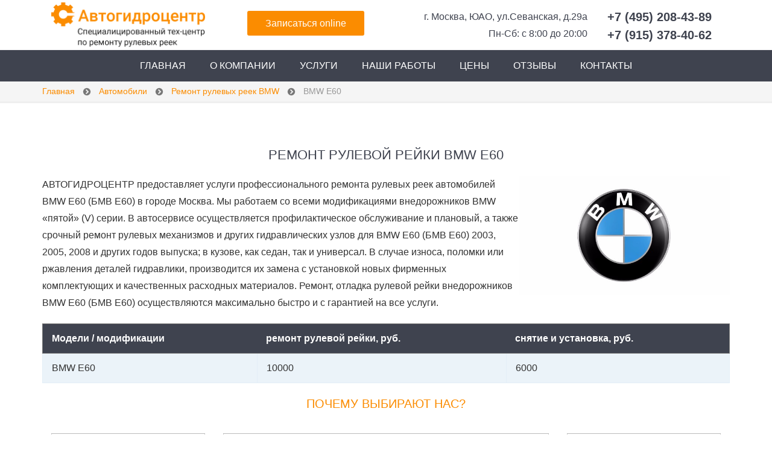

--- FILE ---
content_type: text/html; charset=utf-8
request_url: https://autogidrocenter.ru/auto/remont-rulevyh-reek-bmw/e60
body_size: 14043
content:
<!DOCTYPE html>

<html xmlns:fb="http://ogp.me/ns/fb#"  lang="ru-ru" dir="ltr" class="">

<head>
	<base href="https://autogidrocenter.ru/auto/remont-rulevyh-reek-bmw/e60" />
	<meta http-equiv="content-type" content="text/html; charset=utf-8" />
	<meta name="keywords" content="Ремонт рулевой рейки БМВ е60" />
	<meta name="author" content="Super User" />
	<meta name="description" content="Компания Автогидроцентр выполнит квалифицированный ремонт рулевой рейки BMW E60 в Москве.  Диагностика бесплатно. Ремонтируем рулевых реек БМВ е60 по низким цене с гарантией на работы." />
	<title>Ремонт рулевой рейки БМВ е60 в Москве по цене 9000 рублей | Автогидроцентр</title>
	<link href="/templates/tz_jollyany_joomla/favicon.ico" rel="shortcut icon" type="image/vnd.microsoft.icon" />
	<link href="/components/com_jcomments/tpl/default/style.css?v=3002" rel="stylesheet" type="text/css" />
	<link href="/templates/tz_jollyany_joomla/bootstrap/css/bootstrap.css" rel="stylesheet" type="text/css" />
	<link href="/templates/tz_jollyany_joomla/css/themes/default/template.css" rel="stylesheet" type="text/css" />
	<link href="/templates/tz_jollyany_joomla/css/themes/default/megamenu.css" rel="stylesheet" type="text/css" />
	<link href="https://fonts.googleapis.com/css?family=Lato:400,300,400italic,300italic,700,700italic,900" rel="stylesheet" type="text/css" />
	<link href="https://fonts.googleapis.com/css?family=PT+Sans:400,400italic,700,700italic" rel="stylesheet" type="text/css" />
	<link href="/media/mod_pwebcontact/css/bootstrap.css" rel="stylesheet" type="text/css" />
	<link href="/media/mod_pwebcontact/css/layout.css" rel="stylesheet" type="text/css" />
	<link href="/media/mod_pwebcontact/css/animations.css" rel="stylesheet" type="text/css" />
	<link href="/media/mod_pwebcontact/css/form/orange.css" rel="stylesheet" type="text/css" />
	<link href="/cache/mod_pwebcontact/791c84a986fcb9fff0aa315134c2e096.css" rel="stylesheet" type="text/css" />
	<link href="/cache/mod_pwebcontact/68c447938b47c9aa868cbb34932b458f.css" rel="stylesheet" type="text/css" />
	<link href="https://autogidrocenter.ru/modules/mod_jf_mmpro/assets/css/jf_mmpro.min.css" rel="stylesheet" type="text/css" />
	<style type="text/css">
body { font-family: Arial, Arial, sans-serif;  }
h1, h2, h3, h4, h5, h6 { font-family: Arial, Arial, sans-serif;  }
.container-fluid { max-width: 100%!important; }
         .container { max-width: 100%!important; }
         .max-width{max-width: 100%!important; margin:auto;}
         
        .portfolio_content, .item .TzInner{height:376px}
    body { font-family: Arial, Arial, sans-serif; }
h1, h2, h3, h4, h5, h6 { font-family: Arial, Arial, sans-serif; }

    section#tz-topheader-wrapper{
    background:#ffffff !important;
    }
    #tz-topheader-wrapper div .callus i, div.hikashop_cart_module i, div.hikashop_cart_module span.fa, .pretext i{
    color:#fb8c00;
    }
    header#tz-header-wrapper{
    background:#3f434f !important;
    }
    .social-icons span a,
    section#tz-topheader-wrapper,
    header#tz-header-wrapper,
    div.hikashop_cart_module,
    #tz-topheader-wrapper .topbar-email, #tz-topheader-wrapper .topbar-phone, #tz-topheader-wrapper .topbar-login, #tz-topheader-wrapper .topbar-cart{
    border-color: #f2f2f2 !important;
    }
    .header-style-1 .navbar-nav > li > a{
    color:#ffffff !important;
    }
    div .plazart-mainnav .nav li.dropdown.active > .dropdown-toggle, div .plazart-mainnav .nav li.dropdown.open > .dropdown-toggle,
    div .plazart-mainnav .nav li.dropdown.open.active > .dropdown-toggle,
    #tz-header-wrapper div .plazart-mainnav .nav li.open > a,
    #tz-header-wrapper div .plazart-mainnav .nav li > a:focus,
    div .plazart-mainnav .nav li.dropdown.active > .dropdown-toggle, div .plazart-mainnav .nav li.dropdown.open > .dropdown-toggle, div .plazart-mainnav .nav li.dropdown.open.active > .dropdown-toggle{
    background:#3f434f !important;
    color:#fb8c00!important;
     }
    #tz-header-wrapper div .plazart-mainnav .nav li > a:hover{
       background:#3f434f!important;
       color: #ffffff !important;
    }
     .plazart-megamenu .nav > .dropdown > .dropdown-toggle .caret{
     border-bottom: 5px solid #ffffff !important;
     }
     div .plazart-mainnav .dropdown-menu{
     background:#ffffff!important;
     }
     div .plazart-mainnav .dropdown-menu{
     border-top-color:#fb8c00!important;
     }
    .plazart-megamenu .navbar-nav a{
        color:#fb8c00!important;
    }
    .plazart-megamenu .dropdown-menu .mega-nav > li a,
    #tz-header-wrapper .plazart-megamenu .mega-nav > li:hover a.mega-group-title,
     #tz-header-wrapper .plazart-megamenu .dropdown-menu .mega-nav > li:hover a.mega-group-title
    {
    color:#3f434f!important;
    }
    .plazart-megamenu .mega-nav > li, .plazart-megamenu .dropdown-menu .mega-nav > li{
    border-color:#d5d5d5;
    }
    .plazart-megamenu .navbar-nav a .fa{
    color:#fb8c00;
    }
    #tz-header-wrapper .plazart-megamenu .mega-nav > li a:hover, #tz-header-wrapper .plazart-megamenu .dropdown-menu .mega-nav > li a:hover,
    #tz-header-wrapper .plazart-megamenu .dropdown-menu .mega-nav .level1 > li a:hover,
    #tz-header-wrapper div .plazart-mainnav .nav .level1 li.open > a
     {
    background:#fb8c00!important;
    color:#3f434f;
    }

    .messagebox h2, .services_vertical h3, .custom h3,
    #accordion-first div.accordion-heading .accordion-toggle,
    div.general-title h2, aside#tz-right h3.module-title span, aside#tz-left h3.module-title span,
    div h1 a, div h2 a, div h3 a, div h4 a, div h5 a, div h6 a{
    color:#3f434f !important;
    }

    .general-title .lead, .messagebox .lead,.services_vertical p,
    .custom p{
    color:#3f434f;
    }
    .portfolio_content .magnifier   .btn:hover,
     div .shop_item .magnifier .buttons input.hikashop_cart_input_button:hover{
    border-color:#fb8c00;
    }
    div .btn-primary,
    .portfolio_content .magnifier   .btn:hover,
    div .shop_item .magnifier .buttons input.hikashop_cart_input_button:hover
    {
     background:#fb8c00;
     }
     div.messagebox .btn-dark:hover{
     background:#3f434f !important;
     }
     div .btn-primary:hover, div .btn-primary:focus, div .btn-primary:active, div .btn-primary.active{
     background:#3f434f;
     }
     div.ch-info-wrap{
     background:#ffffff;
     }

     div.ch-info-front h3{
     color:#3f434f;
     }
     div #activity-stream-container .joms-stream-content:after{
        border-color:rgba(213, 186, 51, 0) #fb8c00 rgba(213, 186, 51, 0) rgba(213, 186, 51, 0);
     }
     div.general-title hr, section.post-wrapper-top h2,
     div .contact_form .form-control.invalid, div .contact_form .form-control:focus,
     .TzArticleDescription blockquote, div.testimonial-wrap, div.testimonial-carousel img.img-circle,
     div #activity-stream-container .joms-stream-content, .buddypress_tabber_widget .group_box:hover span.circle,
     div .calloutbox, div .panel-default > .panel-heading:hover{
     border-color:#fb8c00;
     }
     div.messagebox mark, div #accordion-first .accordion-heading .accordion-toggle.active > em,
     div.progress div.progress-bar, div .custom-services .ch-info-back,
     .footer_post li img.img-rounded:hover, div div.dmtop,
     div .flexslider .flex-direction-nav a, div .rsUni .rsThumb.rsNavSelected .thumbIco, .custom-overlay,
     div #accordion-second .accordion-heading .accordion-toggle.active > em,
     .article_pagination ul.pagenav li a, div.tz-module .tagcloud a:hover,
     div .nav li a:hover, div.calloutbox, div.service-icon-circle.service-icon,
     div.pricing_detail:hover, div.pricing_detail:hover span.priceamount,
      div #tz-right .app-box #latest-videos-nav > div a.active-state,
      div #tz-right .app-box #latest-videos-nav > div a:hover,
      div #tz-left .app-box #latest-videos-nav > div a.active-state,
      div #tz-left .app-box #latest-videos-nav > div a:hover,
      div#community-wrap .cFilter ul li.active a, div#community-wrap .cFilter ul li:hover a,
      .buddypress_tabber_widget li h3 a:hover, .buddypress_tabber_widget .group_box:hover span.circle,
      #tz-right .app-box .app-box-footer a, #tz-left .app-box .app-box-footer a,
      div.pagination_wrapper ul.pagination li.active a, div.pagination_wrapper ul.pagination li a:hover,
      #shop_features ul.nav li.active a, .btn-shop input.hikashop_cart_input_button,
      .shop_item .magnifier .buttons input.hikashop_cart_input_button:hover,
      section#tz-topheader-wrapper .social-icons span a:hover,
       div.rsDefaultInv .rsBullet.rsNavSelected span,
       div.messagebox mark,
       div .custom h3:hover a,
       .blog-carousel-header h3:hover a, div .icon-square .service-icon, div mark,
       div.service-with-image:hover span.service-title

       {
         background-color:#fb8c00;
       }
       body .social-icons a:hover {
       background-color:#fb8c00 !important;
       }
       body .form-control:focus,
       body .pagination > .active > a,
       body .pagination li > a:hover,
       body .pagination > .active > a:hover,
     div.icon-circle div.service-icon-circle,
     div #owl-testimonial-widget .img-circle{
        background:none;
        border-color:#fb8c00;
     }
      .tz-module .owl-controls .owl-buttons .owl-next:hover,
      .tz-module .owl-controls .owl-buttons .owl-prev:hover,
      div.icon-circle  div.servicebox:hover div.service-icon-circle,
       div.icon-circle  div.servicebox div.service-icon-circle.active
       {
       background-color:#fb8c00 !important;
       }
     div .custom h3 a{
     color:#fb8c00 !important;
     }
     div .check li:before, .check li::after,
     div.icon-circle  div.servicebox div.service-icon-circle i,
     div a.readmore,
     div.servicebox:hover .service-icon i, .service-title strong{
     color:#fb8c00;
     }
     div .timeline-badge.danger, div .flex-control-paging li a.flex-active, div .tparrows:hover,
     div .tp-bullets.simplebullets .bullet:hover, div .tp-bullets.simplebullets .bullet.selected,
     div.tz-module .background-none .active, div.tz-module .background-none .servicebox:hover .service-icon-circle,
      .TzMultipurpose .services_lists_boxes .make-bg{
     background-color:#fb8c00 !important;
     border-color:#fb8c00 !important;
     }
     div.service_vertical_box:hover div.service-icon i, .service_vertical_box a.readmore,
     h3 strong, .custom-services .ch-info-front i, #tz-bottom-wrapper div #tztwd-tweets a,
     div.tz-module h3 span, div.progress-counting .milestone-counter i,
     div.team_member .entry .buttons span, .contact_details .contact-icon i,
     .swing a, div.blog-carousel-header .blog-carousel-header a,
     div.blog-carousel-meta span i, div.joms-stream-content a, ul.breadcrumb li a,
     div.group_timer i, #hikashop_product_price_main span.price, .shop_item_details a,
     #shop_features ul.nav li a, .shop_desc span.price{
     color:#fb8c00;
     }
     #tz-mobil-menu-wrapper:before{

} #tz-mobil-menu-wrapper{

} #tz-mobil-menu-wrapper a{

} #tz-mobil-menu-wrapper a:hover{

} #tz-topheader-wrapper:before{

} #tz-topheader-wrapper{
padding: 4px 0 !important;
} #tz-topheader-wrapper a{

} #tz-topheader-wrapper a:hover{

} #tz-header-wrapper:before{

} #tz-header-wrapper{

} #tz-header-wrapper a{

} #tz-header-wrapper a:hover{

} #tz-breadcrumb-wrapper:before{

} #tz-breadcrumb-wrapper{
background-color: rgb(245, 245, 245) !important;
} #tz-breadcrumb-wrapper a{

} #tz-breadcrumb-wrapper a:hover{

} #tz-banner-wrapper:before{

} #tz-banner-wrapper{
background-color: rgb(255, 255, 255) !important;padding: 50px 0 0px 0 !important;
} #tz-banner-wrapper a{

} #tz-banner-wrapper a:hover{

} #tz-main-body-wrapper:before{

} #tz-main-body-wrapper{
background-color: rgba(246, 180, 74, 0) !important;padding: 0 0 30px 0 !important;
} #tz-main-body-wrapper a{

} #tz-main-body-wrapper a:hover{

} #tz-component-area-wrapper:before{

} #tz-component-area-wrapper{

} #tz-component-area-wrapper a{

} #tz-component-area-wrapper a:hover{

} #tz-users-wrapper:before{

} #tz-users-wrapper{
background-color: rgb(245, 245, 245) !important;background-image: url(https://autogidrocenter.ru/images/fon2.jpg);background-repeat: no-repeat;background-size: cover;background-attachment: fixed;background-position: 50% 0;padding: 30px 0 !important;
} #tz-users-wrapper a{

} #tz-users-wrapper a:hover{

} #tz-footer-wrapper:before{

} #tz-footer-wrapper{
background-color: rgb(63, 67, 79) !important;color: rgb(255, 255, 255) !important;padding: 5px 0 3px !important;
} #tz-footer-wrapper a{
color: rgb(217, 217, 217) !important;
} #tz-footer-wrapper a:hover{
color: rgb(255, 255, 255) !important;
}@media(max-width:768px){#jf_mmpro_1_panel,[data-jfmmpropanel="jf_mmpro_1_panel"]{display:block}}
					#jf_mmpro_1 li a{height:50px;line-height:50px}
					[data-jfmmpropanel="jf_mmpro_1_panel"] .jf_mm_pro_panel_content{padding-top:55px}
					
					#jf_mmpro_1_panel .burger{background:#ffffff}
					#jf_mmpro_1_panel{background:#fb8c00}
					#jf_mmpro_1_panel.opened .burger{background:#555555}
					#jf_mmpro_1_panel.opened{background:#fb8c00}
					
					[data-jfmmpropanel="jf_mmpro_1_panel"]{background:#ffffff}
					[data-jfmmpropanel="jf_mmpro_1_panel"] .jf_mm_pro_panel_title{color:#555555}
					[data-jfmmpropanel="jf_mmpro_1_panel"] .jf_mm_pro_panel_title{background:#f4f4f4}
					
					#jf_mmpro_1 .jf_mm_pro{background:#ffffff}
					#jf_mmpro_1 li a{color:#222222}
					#jf_mmpro_1 li a:hover{background:#ffffff}
					#jf_mmpro_1 li.parent>a .jf_mmpro_dropdown_icon i,
					#jf_mmpro_1 li a i{color:#555555}
					#jf_mmpro_1 li.jf_mm_pro_back>a{background:#f0f0f0}
					#jf_mmpro_1 li.jf_mm_pro_back>a i{color:#555555}
					#jf_mmpro_1 li.jf_mm_pro_back>a{color:#555555}
				
	</style>
	<script type="application/json" class="joomla-script-options new">{"joomla.jtext":{"MOD_PWEBCONTACT_INIT":"Initializing form...","MOD_PWEBCONTACT_SENDING":"Sending...","MOD_PWEBCONTACT_SEND_ERR":"Wait a few seconds before sending next message","MOD_PWEBCONTACT_REQUEST_ERR":"Request error: ","MOD_PWEBCONTACT_COOKIES_ERR":"Enable cookies and refresh page to use this form"}}</script>
	<script src="/media/jui/js/jquery.min.js?e636bcbe78949203cd7c25f94c57cb44" type="text/javascript"></script>
	<script src="/media/jui/js/jquery-noconflict.js?e636bcbe78949203cd7c25f94c57cb44" type="text/javascript"></script>
	<script src="/media/jui/js/jquery-migrate.min.js?e636bcbe78949203cd7c25f94c57cb44" type="text/javascript"></script>
	<script src="/media/system/js/caption.js?e636bcbe78949203cd7c25f94c57cb44" type="text/javascript"></script>
	<script src="/templates/tz_jollyany_joomla/bootstrap/js/bootstrap.min.js" type="text/javascript"></script>
	<script src="/plugins/system/plazart/base/js/script.min.js" type="text/javascript"></script>
	<script src="/plugins/system/plazart/base/js/menu.min.js" type="text/javascript"></script>
	<script src="/plugins/system/plazart/base/js/animate.min.js" type="text/javascript"></script>
	<script src="/templates/tz_jollyany_joomla/js/page.js" type="text/javascript"></script>
	<script src="/templates/tz_jollyany_joomla/js/appear.js" type="text/javascript"></script>
	<script src="/templates/tz_jollyany_joomla/js/nav.js" type="text/javascript"></script>
	<script src="/templates/tz_jollyany_joomla/js/easing.min.js" type="text/javascript"></script>
	<script src="/media/mod_pwebcontact/js/jquery.ui.effects.min.js" type="text/javascript"></script>
	<script src="/media/mod_pwebcontact/js/jquery.validate.min.js" type="text/javascript"></script>
	<script src="/media/mod_pwebcontact/js/jquery.pwebcontact.min.js" type="text/javascript"></script>
	<script src="/media/system/js/core.js?e636bcbe78949203cd7c25f94c57cb44" type="text/javascript"></script>
	<script src="https://autogidrocenter.ru/modules/mod_jf_mmpro/assets/js/modernizr-custom.js" type="text/javascript"></script>
	<script src="https://autogidrocenter.ru/modules/mod_jf_mmpro/assets/js/jf_mmpro.min.js" type="text/javascript"></script>
	<script type="text/javascript">
jQuery(window).on('load',  function() {
				new JCaption('img.caption');
			});jQuery(function($){ $(".hasTooltip").tooltip({"html": true,"container": "body"}); });
					jQuery(document).ready(function($){
						$('#jf_mmpro_1').jf_mmpro({
							animationClasses: {classin:'jf_mm_pro_anim_in_2',classout:'jf_mm_pro_anim_out_2'},
							jf_backText: 'вернуться назад',
							jf_backIcon: ''
						});
						$(function(){
							var jf_mmpro_item_h		= $('#jf_mmpro_1 ul li a').height();
							// $('#jf_mmpro_1').css({'margin-top':-jf_mmpro_item_h});
							// $('#jf_mmpro_1 .jf_mm_pro').css({'margin-top':jf_mmpro_item_h});
						});
						$('#jf_mmpro_1 .jf_mm_pro_back,#jf_mmpro_1 .parent > a').on('click', function(e) {
							setTimeout(function() {
								var jf_height = $('#jf_mmpro_1').find('.jf_mm_pro').height()+50;
								$('#jf_mmpro_1').css({'height':jf_height});
							}, 500);
						});
						$('#jf_mmpro_1 .jf_mm_pro .parent > a').append('<span class="jf_mmpro_dropdown_icon"></span>');
					});
				
	</script>
	<script type='text/javascript'>
                /*<![CDATA[*/
                    var jax_live_site = 'https://autogidrocenter.ru/index.php';
                    var jax_token_var='c11fdb0f70dfc504e711360fd1c927e9';
                /*]]>*/
                </script><script type="text/javascript" src="/plugins/system/jomsocial.system/pc_includes/ajax_1.5.pack.js"></script>

	<meta name="viewport" content="width=device-width, initial-scale=1">
<meta name="HandheldFriendly" content="true"/>
<meta name="apple-mobile-web-app-capable" content="YES"/>


<link rel="stylesheet" href="/templates/tz_jollyany_joomla/css/themes/default/style.css" type="text/css"/>
<link rel="stylesheet" href="/templates/tz_jollyany_joomla/css/themes/default/owl-carousel.css" type="text/css"/>
<link rel="stylesheet" href="/templates/tz_jollyany_joomla/css/themes/default/flexslider.css" type="text/css"/>
<link rel="stylesheet" href="/templates/tz_jollyany_joomla/css/themes/default/animate.min.css" type="text/css"/>
<link rel="stylesheet" href="/templates/tz_jollyany_joomla/css/themes/default/prettyPhoto.css" type="text/css"/>


<!--[if IE 9]>
<link rel="stylesheet" href="/templates/tz_jollyany_joomla/css/default/ie9.css" type="text/css" />
<![endif]-->

<!--[if IE 8]>
<link rel="stylesheet" href="/templates/tz_jollyany_joomla/css/default/ie8.css" type="text/css" />
<![endif]-->

<!-- Le HTML5 shim, for IE6-8 support of HTML5 elements -->
<!--[if lt IE 9]>
<script src="//html5shim.googlecode.com/svn/trunk/html5.js"></script>
<![endif]-->

<!-- For IE6-8 support of media query -->
<!--[if lt IE 9]>
<script type="text/javascript" src="/plugins/system/plazart/base/js/respond.min.js"></script>

<![endif]-->

<script type="text/javascript">
    var browser = jQuery.browser.msie;
    var isIE11 = !!navigator.userAgent.match(/Trident.*rv\:11\./);
    if ( jQuery.browser.msie || isIE11==true) {
        jQuery('html').addClass('ie10');
    }
</script>

<script type="text/javascript">
    jQuery(document).ready(function () {
        "use strict";
        var onepage='';
//        jQuery('.plazart-megamenu .nav > li').each(function(){
//             onepage = jQuery(this).attr('data-directionx');
//        })
        jQuery('.plazart-megamenu .nav > li').each(function(){
            if(jQuery(this).is('[data-directionx]')){
                onepage += 'menu_onepage';
            }
        });
        if(onepage !=''){
            var $nav;
            $nav = jQuery('#plazart-mainnav .nav');
            $nav.onePageNav({
                currentClass: 'current',
                changeHash: false,
                scrollSpeed: 2200,
                scrollOffset: 30,
                scrollThreshold: 0.5,
                filter: '',
                easing: 'easeOutBack',
                begin: function () {
                    //I get fired when the animation is starting
                },
                end: function () {
                    //I get fired when the animation is ending
                },
                scrollChange: function ($currentListItem) {
                    //I get fired when you enter a section and I pass the list item of the section
                }
            });
        }
    });

</script>

    <script  type="text/javascript">

        jQuery(document).ready(function () {
    // Header Aff
            jQuery(".header-style-1").affix({
            offset: {
            top: 100,
            bottom: function () {
            return (this.bottom = jQuery('.copyrights').outerHeight(true))
            }
            }
            })
        });

    </script>
<script type="text/javascript" src="/"></script><link rel="stylesheet" href="/" />

<meta name="google-site-verification" content="" />

<script type="text/javascript">
 var _gaq = _gaq || [];
 _gaq.push(['_setAccount', 'UA-119405636-19']);
 _gaq.push(['_gat._anonymizeIp']);
_gaq.push(['_trackPageview']);
					
 (function() {
  var ga = document.createElement('script'); ga.type = 'text/javascript'; ga.async = true;
  ga.src = ('https:' == document.location.protocol ? 'https://ssl' : 'http://www') + '.google-analytics.com/ga.js';
  var s = document.getElementsByTagName('script')[0]; s.parentNode.insertBefore(ga, s);
 })();
</script>

</head>

<body class="com_content view-article itemid-609">
    <section id="tz-mobil-menu-wrapper"
                class=" visible-xs visible-sm hidden-lg  hidden-md"><div class="container"><div class="row" id="mobil-menu">
<div id="tz-logo-area" class="col-lg-4 col-md-12 col-sm-12 col-xs-12  text-center">
          <a href="/" id="tzlogo">
        <img src="https://autogidrocenter.ru/images/logo_autoservise.png" alt="Автогидроцентр | Специализированный тех-центр по ремонту рулевых реек" title="Автогидроцентр | Специализированный тех-центр по ремонту рулевых реек"/>
              </a>
     </div>

<div id="tz-mobilmenu" class="col-lg-4 col-md-12 col-sm-12 col-xs-12 "><div class="tz-module module " id="Mod493"><div class="module-inner"><div class="module-ct"><div id="jf_mmpro_1_panel" class="jf_mm_pro_panelBtn right" style="top:0px"><div class="burger top"></div><div class="burger center"></div><div class="burger bottom"></div></div>
<div data-jfmmpropanel="jf_mmpro_1_panel" class="jf_mm_pro_panel right">
<div class="jf_mm_pro_panel_title" style="height:55px;line-height:55px">Автогидроцентр</div>
<div class="jf_mm_pro_panel_content">
<div class="jf_mm_pro_hidden">
<div id="jf_mmpro_1" class="jf_mm_pro_wrapper">
<ul class="jf_mm_pro ">
<li class="item-101"><a href="/" >Главная</a></li><li class="item-109"><a href="/about-the-company" >О компании</a></li><li class="item-2008 deeper parent"><a href="/services" >Услуги</a><ul class="jf_mm_pro_subm"><li class="item-2009"><a href="/services/repair-of-steering-racks" >Ремонт рулевых реек</a></li><li class="item-2011"><a href="/services/remont-eur" >Ремонт электрических реек и электроусилителей руля (ЭУР)</a></li><li class="item-2012"><a href="/services/repair-of-steering-gear" >Ремонт рулевых редукторов</a></li><li class="item-2013"><a href="/services/diagnostics-steering-and-system-gur" >Диагностика рулевого управления</a></li><li class="item-2014"><a href="/services/repair-of-pumps-gur" >Ремонт насосов ГУР</a></li><li class="item-2016"><a href="/services/changing-the-fluid-gur" >Замена жидкости ГУР </a></li><li class="item-2017"><a href="/services/akpp" >Замена масла АКПП на специальном стенде</a></li><li class="item-2018"><a href="/services/car-service" >Автосервис</a></li><li class="item-2019"><a href="/services/remont-hodovoj" >Ремонт ходовой части</a></li><li class="item-2020"><a href="/services/remont-podveski" >Ремонт подвески</a></li><li class="item-2021"><a href="/services/suspension-diagnostics" >Диагностика подвески</a></li><li class="item-2022"><a href="/services/tuning-shock-absorbers" >Тюнинг амортизаторов</a></li><li class="item-2023"><a href="/services/remont-dvigatelya" >Ремонт двигателя</a></li><li class="item-2024"><a href="/services/kuzovnoj-remont" >Кузовной ремонт </a></li><li class="item-2025"><a href="/services/komp" >Компьютерная диагностика</a></li><li class="item-2026"><a href="/services/zamena-salnika" >Замена сальников рулевой рейки</a></li><li class="item-2015"><a href="/services/remont-gur" >Ремонт ГУР любых грузовиков и автобусов</a></li></ul></li><li class="item-112"><a href="/our-work" >Наши работы</a></li><li class="item-113"><a href="/price" >Цены</a></li><li class="item-114"><a href="/otzyvy" >Отзывы</a></li><li class="item-123"><a href="/contacts" >Контакты</a></li></ul>
</div>
</div>
</div></div><script type="text/javascript">
	jQuery(document).ready(function($){
																																																																																																																																																								});
</script></div></div></div></div>

<div id="tz-topright" class="col-lg-4 col-md-12 col-sm-12 col-xs-12 "><div class="tz-module module " id="Mod97"><div class="module-inner"><div class="module-ct">

<div class="custom"  >
	<div class="row" style="text-align: right; padding-top: 10px;">
<div class="col-sm-4 col-xs-12 col-md-4">
<p style="text-align: center; padding-top: 4px;"><a href="#" class="btn btn-primary btn-lg pwebcontact497_toggler" style="color: #fff;">Записаться online</a></p>
</div>
<div class="col-sm-4 col-xs-12 col-md-5" style="color: #3f434f;">г. Москва, ЮАО, ул.Севанская, д.29а<br />Пн-Сб: с 8:00 до 20:00</div>
<div class="col-sm-4 col-xs-12 col-md-3 767"><b><a href="tel:+74952084389" rel="nofollow" style="color: #3f434f; font-size: 15pt;">+7 (495) 208-43-89</a><br /> <a href="tel:+79153784062" rel="nofollow" style="color: #3f434f; font-size: 15pt;">+7 (915) 378-40-62</a></b></div>
</div></div>
</div></div></div></div>
</div></div></section><section id="tz-topheader-wrapper"
                class=" hidden-xs hidden-sm visible-lg visible-md"><div class="container"><div class="row" id="topheader">
<div id="tz-logo-area" class="col-lg-3 col-md-12 col-sm-12 col-xs-12 ">
          <a href="/" id="tzlogo">
        <img src="https://autogidrocenter.ru/images/logo_autoservise.png" alt="Автогидроцентр | Специализированный тех-центр по ремонту рулевых реек" title="Автогидроцентр | Специализированный тех-центр по ремонту рулевых реек"/>
              </a>
     </div>

<div id="tz-topright" class="col-lg-9 col-md-12 col-sm-12 "><div class="tz-module module " id="Mod97"><div class="module-inner"><div class="module-ct">

<div class="custom"  >
	<div class="row" style="text-align: right; padding-top: 10px;">
<div class="col-sm-4 col-xs-12 col-md-4">
<p style="text-align: center; padding-top: 4px;"><a href="#" class="btn btn-primary btn-lg pwebcontact497_toggler" style="color: #fff;">Записаться online</a></p>
</div>
<div class="col-sm-4 col-xs-12 col-md-5" style="color: #3f434f;">г. Москва, ЮАО, ул.Севанская, д.29а<br />Пн-Сб: с 8:00 до 20:00</div>
<div class="col-sm-4 col-xs-12 col-md-3 767"><b><a href="tel:+74952084389" rel="nofollow" style="color: #3f434f; font-size: 15pt;">+7 (495) 208-43-89</a><br /> <a href="tel:+79153784062" rel="nofollow" style="color: #3f434f; font-size: 15pt;">+7 (915) 378-40-62</a></b></div>
</div></div>
</div></div></div></div>
</div></div></section><header id="tz-header-wrapper"
                class="affix-top header-style-1 hidden-xs hidden-sm visible-lg visible-md"><div class="container"><div class="row" id="header">
<div id="tz-menu" class="col-lg-12 col-md-12 col-sm-12 col-xs-12  text-center"><!-- MAIN NAVIGATION -->
<nav id="plazart-mainnav" class="wrap plazart-mainnav navbar-collapse-fixed-top navbar navbar-default">
    <div class="navbar-inner">
      <div class="navbar-header">
      <button type="button" class="btn btn-navbar navbar-toggle" data-toggle="collapse" data-target=".nav-collapse">
          <i class="fa fa-bars"></i>
      </button>
      </div>
  	  <div class="nav-collapse navbar-collapse collapse always-show">
                                      <div class="plazart-megamenu animate fading always-show" data-duration="400">
<ul class="nav navbar-nav level0">
<li  data-id="101" data-level="1">
<a class="" href="/"  >Главная </a>
<div class="active-border"></div></li>
<li  data-id="109" data-level="1">
<a class="" href="/about-the-company"  >О компании </a>
<div class="active-border"></div></li>
<li class="dropdown mega" data-id="2008" data-level="1">
<a class=" dropdown-toggle" href="/services"   data-toggle="dropdown">Услуги<b class="caret"></b></a>
<div class="nav-child dropdown-menu mega-dropdown-menu"  ><div class="mega-dropdown-inner">
<div class="row">
<div class="col-md-12 mega-col-nav" data-width="12"><div class="mega-inner">
<ul class="mega-nav level1">
<li  data-id="2009" data-level="2">
<a class="" href="/services/repair-of-steering-racks"  >Ремонт рулевых реек</a>
<div class="active-border"></div></li>
<li  data-id="2011" data-level="2">
<a class="" href="/services/remont-eur"  >Ремонт электрических реек и электроусилителей руля (ЭУР)</a>
<div class="active-border"></div></li>
<li  data-id="2012" data-level="2">
<a class="" href="/services/repair-of-steering-gear"  >Ремонт рулевых редукторов</a>
<div class="active-border"></div></li>
<li  data-id="2013" data-level="2">
<a class="" href="/services/diagnostics-steering-and-system-gur"  >Диагностика рулевого управления</a>
<div class="active-border"></div></li>
<li  data-id="2014" data-level="2">
<a class="" href="/services/repair-of-pumps-gur"  >Ремонт насосов ГУР</a>
<div class="active-border"></div></li>
<li  data-id="2016" data-level="2">
<a class="" href="/services/changing-the-fluid-gur"  >Замена жидкости ГУР </a>
<div class="active-border"></div></li>
<li  data-id="2017" data-level="2">
<a class="" href="/services/akpp"  >Замена масла АКПП на специальном стенде</a>
<div class="active-border"></div></li>
<li  data-id="2018" data-level="2">
<a class="" href="/services/car-service"  >Автосервис</a>
<div class="active-border"></div></li>
<li  data-id="2019" data-level="2">
<a class="" href="/services/remont-hodovoj"  >Ремонт ходовой части</a>
<div class="active-border"></div></li>
<li  data-id="2020" data-level="2">
<a class="" href="/services/remont-podveski"  >Ремонт подвески</a>
<div class="active-border"></div></li>
<li  data-id="2021" data-level="2">
<a class="" href="/services/suspension-diagnostics"  >Диагностика подвески</a>
<div class="active-border"></div></li>
<li  data-id="2022" data-level="2">
<a class="" href="/services/tuning-shock-absorbers"  >Тюнинг амортизаторов</a>
<div class="active-border"></div></li>
<li  data-id="2023" data-level="2">
<a class="" href="/services/remont-dvigatelya"  >Ремонт двигателя</a>
<div class="active-border"></div></li>
<li  data-id="2024" data-level="2">
<a class="" href="/services/kuzovnoj-remont"  >Кузовной ремонт </a>
<div class="active-border"></div></li>
<li  data-id="2025" data-level="2">
<a class="" href="/services/komp"  >Компьютерная диагностика</a>
<div class="active-border"></div></li>
<li  data-id="2026" data-level="2">
<a class="" href="/services/zamena-salnika"  >Замена сальников рулевой рейки</a>
<div class="active-border"></div></li>
<li  data-id="2015" data-level="2">
<a class="" href="/services/remont-gur"  >Ремонт ГУР любых грузовиков и автобусов</a>
<div class="active-border"></div></li>
</ul>
</div></div>
</div>
</div></div>
</li>
<li  data-id="112" data-level="1">
<a class="" href="/our-work"  >Наши работы </a>
<div class="active-border"></div></li>
<li  data-id="113" data-level="1">
<a class="" href="/price"  >Цены </a>
<div class="active-border"></div></li>
<li  data-id="114" data-level="1">
<a class="" href="/otzyvy"  >Отзывы </a>
<div class="active-border"></div></li>
<li  data-id="123" data-level="1">
<a class="" href="/contacts"  >Контакты </a>
<div class="active-border"></div></li>
</ul>
</div>
                          		</div>
    </div>
</nav>
<!-- //MAIN NAVIGATION --></div>
</div></div></header><section id="tz-breadcrumb-wrapper"
                class="post-wrapper-top jt-shadow "><div class="container"><div class="row" id="breadcrumb">
<div id="tz-breadcrumb" class="col-lg-12 col-md-12 col-sm-9 "><div class="tz-module module " id="Mod17"><div class="module-inner"><div class="module-ct">
<ul class="breadcrumb">
	<li><a href="/" class="pathway">Главная</a><span class="divider"><img src="/media/system/images/arrow.png" alt="" /></span></li><li><a href="/auto" class="pathway">Автомобили</a><span class="divider"><img src="/media/system/images/arrow.png" alt="" /></span></li><li><a href="/auto/remont-rulevyh-reek-bmw" class="pathway">Ремонт рулевых реек BMW</a><span class="divider"><img src="/media/system/images/arrow.png" alt="" /></span></li><li class="active"><span>BMW E60</span></li></ul>
</div></div></div></div>
</div></div></section><section id="tz-banner-wrapper"
                class="jt-shadow "><div class="container"><div class="row" id="banner">
<div id="tz-banner" class="col-lg-12 col-md-12 col-sm-12 col-xs-12  center"><div class="plazart-animate" data-animation="slide-up-from-bottom" data-speed="1000" data-delay="0" data-offset="70%" data-easing="in"><div class="tz-module module " id="Mod498"><div class="module-inner"><div class="module-ct"><!-- PWebContact -->

<div id="pwebcontact498"
     class="pwebcontact pweb-left pweb-offset-top pweb-modal pweb-labels-over pweb-form-orange pweb-horizontal pweb-icomoon"
     dir="ltr">
        <div id="pwebcontact498_modal"
         class="pwebcontact-modal modal fade hide"
         style="display:none">
        
        <div id="pwebcontact498_box"
             class="pwebcontact-box pweb-modal pweb-labels-over pweb-form-orange pweb-horizontal pweb-icomoon "
             dir="ltr">
            <div id="pwebcontact498_container"
                 class="pwebcontact-container modal-dialog">
                                    <button type="button"
                            class="pwebcontact498_toggler pweb-button-close"
                            aria-hidden="true"
                                                    data-role="none">&times;
                    </button>
                
                <form name="pwebcontact498_form"
                      id="pwebcontact498_form"
                      class="pwebcontact-form"
                      action="https://autogidrocenter.ru/auto/remont-rulevyh-reek-bmw/e60"
                      method="post"
                      accept-charset="utf-8">

                    
                    <div class="pweb-fields">
                                                                <div
                                            class="pweb-field-container pweb-field-name pweb-field-name">
                                                                                            <div class="pweb-label">
                                                    <label
                                                        id="pwebcontact498_field-name-lbl" for="pwebcontact498_field-name">
                                                        Ваше имя                                                                                                            </label>
                                                </div>
                                                                                        <div class="pweb-field">
                                                                                                        <input type="text"
                                                               name="fields[name]"
                                                               id="pwebcontact498_field-name" class="pweb-input"                                                               value="" data-role="none">
                                                                                                    </div>
                                        </div>
                                                                            <div
                                            class="pweb-field-container pweb-field-phone pweb-field-phone">
                                                                                            <div class="pweb-label">
                                                    <label
                                                        id="pwebcontact498_field-phone-lbl" for="pwebcontact498_field-phone">
                                                        Телефон                                                                                                            </label>
                                                </div>
                                                                                        <div class="pweb-field">
                                                                                                        <input type="tel"
                                                               name="fields[phone]"
                                                               id="pwebcontact498_field-phone" class="pweb-input pweb498-validate-phone"                                                               value="" data-role="none">
                                                                                                    </div>
                                        </div>
                                                            <div class="pweb-field-container pweb-field-buttons">
                            <div class="pweb-field">
                                <button id="pwebcontact498_send"
                                        type="button"
                                        class="btn"
                                        data-role="none">
                                    Отправить                                </button>
                                                            </div>
                        </div>
                                            </div>

                    <div class="pweb-msg pweb-msg-after"><div id="pwebcontact498_msg" class="pweb-progress"><script type="text/javascript">document.getElementById("pwebcontact498_msg").innerHTML="Initializing form..."</script></div></div>                    <input type="hidden"
                           name="c11fdb0f70dfc504e711360fd1c927e9"
                           value="1"
                           id="pwebcontact498_token"/>
                </form>

                            </div>
        </div>
            </div>
</div>

<script type="text/javascript">
    jQuery(document).ready(function($){pwebContact498=new pwebContact({id:498,layout:"modal",position:"left",offsetPosition:"top",basePath:"",ajaxUrl:"index.php?option=com_ajax&module=pwebcontact&Itemid=609&lang=ru-RU&method=",bootstrap:3,tooltips:3,onComplete:function(data){try{yaCounter52777321.reachGoal ('obr2'); return true;
}catch(e){this.debug(e)}},onOpen:function(){try{yaCounter52777321.reachGoal ('obr1'); return true;
}catch(e){this.debug(e)}},modalEffect:"rotate",validatorRules:[{name:"phone",regexp:/[\d\-\+() ]+/}]})});</script>
<!-- PWebContact end -->
</div></div></div></div></div>
</div></div></section><section id="tz-main-body-wrapper"
                class="container- "><div class="container"><div class="row" id="main-body">
<div id="tz-message-area" class="col-lg-12 col-md-12 col-sm-12 col-xs-12 "><div id="system-message-container">
	</div>
<section id="tz-component-area-wrapper"
                class=" "><div class="row" id="component-area">
<div id="tz-component-area" class="col-lg-12 col-md-12 col-sm-12 col-xs-12 "><section id="tz-component-wrapper"><div id="tz-component"><div class="item-page" itemscope itemtype="https://schema.org/Article">
	<meta itemprop="inLanguage" content="ru-RU" />
	
		
						
		
	
	
		
									<div itemprop="articleBody">
		<h1>Ремонт рулевой рейки BMW E60</h1>
<p><img src="/images/BMW-HD-1.jpg" alt="Ремонт рулевой рейки BMW E60" width="350" height="197" style="float: right;" title="Ремонт рулевой рейки BMW E60" />АВТОГИДРОЦЕНТР предоставляет услуги профессионального ремонта рулевых реек автомобилей BMW E60 (БМВ Е60) в городе Москва. Мы работаем со всеми модификациями внедорожников BMW &laquo;пятой&raquo; (V) серии. В автосервисе осуществляется профилактическое обслуживание и плановый, а также срочный ремонт рулевых механизмов и других гидравлических узлов для BMW E60 (БМВ Е60) 2003, 2005, 2008 и других годов выпуска; в кузове, как седан, так и универсал. В случае износа, поломки или ржавления деталей гидравлики, производится их замена с установкой новых фирменных комплектующих и качественных расходных материалов. Ремонт, отладка рулевой рейки внедорожников BMW E60 (БМВ Е60) осуществляются максимально быстро и с гарантией на все услуги.</p>
<table class="table_blur">
<thead>
<tr><th>Модели / модификации</th><th>ремонт рулевой рейки, руб.</th><th>снятие и установка,&nbsp;руб.</th></tr>
</thead>
<tbody>
<tr>
<td>BMW E60</td>
<td>10000</td>
<td>6000</td>
</tr>
</tbody>
</table>
<p>		<div class="moduletable">
						

<div class="custom"  >
	<h2>Почему выбирают нас?</h2>
<div class="row">
<div class="col-sm-3 col-xs-12 col-md-3">
<div class="gran" style="height: auto !important;"><img src="/images/ik2.png" alt="Бесплатная диагностика рулевого управления" />
<div class="gran1"><span> 1 </span></div>
<b>Бесплатная диагностика</b></div>
</div>
<div class="col-sm-6 col-xs-12 col-md-6">
<div class="gran" style="height: auto !important;"><img src="/images/ik3-3.jpg" alt="Ремонт и замена рулевой рейки в течение нескольких часов " />
<div class="gran1"><span> 2 </span></div>
<b>Ремонт рулевой любой марки в течение нескольких часов</b></div>
</div>
<div class="col-sm-3 col-xs-12 col-md-3">
<div class="gran" style="height: auto !important;"><img src="/images/ik1.png" alt="Гарантия ремонта механизмов до 2 лет" />
<div class="gran1"><span> 3 </span></div>
<b>Гарантия до 2 лет</b></div>
</div>
</div></div>
		</div>
	</p>
<h2>Рулевое управление БМВ Е60</h2>
<p><b>Рулевое управление является одной из особенно уязвимых систем автомобиля BMW E60 .</b></p>
<p>В некоторых случаях поломки устраняются с помощью несложного ремонта рулевых реек, но иногда требуется их полная замена. При этом, и замена, и ремонт рулевой рейки должны проводиться опытным мастером.</p>
<p><b>Среди дефектов в конструкции рулевых механизмов БМВ е60 встречаются такие:</b></p>
<ul class="proces">
<li>постукивание в области рулевого управления;</li>
<li>подтекания масла, трансмиссионной жидкости;</li>
<li>тугое проворачивание рулевого колеса;</li>
<li>появление увеличенного люфта у руля.</li>
</ul>
<p>		<div class="moduletable">
						

<div class="custom"  >
	<center>
<div style="background-image: url('/images/repair.jpg'); background-repeat: no-repeat; background-size: cover; background-attachment: fixed; background-position: 50% 0; color: #ffffff !important; padding: 50px 0 !important;">
<p><strong><span style="color: #ffffff; font-size: 16pt;">Запишитесь на ремонт рулевой рейки сегодня!</span></strong></p>
<div style="font-size: 30px; text-transform: uppercase; padding: 10px 20px; color: #f71313; line-height: 1.5; background: rgba(238, 238, 238, 0.75) none repeat scroll 0% 0%; font-weight: bold; margin-bottom: 15px;">Лучшая цена в Москве!</div>
<p style="color: #fb8c00; text-transform: uppercase; font-weight: bold;">Гарантия на ремонт рулевой рейки до 2 лет!</p>
<p class="teleff" style="color: #ffffff; font-size: 30px; text-transform: uppercase; font-weight: 500;"><a href="tel:+74952084389" style="color: #ffffff;">+7&nbsp;(495)&nbsp;208-43-89</a> &nbsp;&nbsp; <span><a href="tel:+79153784062" style="color: #ffffff;">+7&nbsp;(915)&nbsp;378-40-62 </a></span></p>
<a href="#" class="btn btn-dark btn-lg pwebcontact497_toggler">Записаться на ремонт</a></div>
</center></div>
		</div>
	</p>
<p><b>При наличии вышеуказанных дефектов в состоянии автомобиля БМВ Е60:</b></p>
<ul class="proces">
<li>Машина поступает в автосервис (своим ходом или на Эвакуаторе).</li>
<li>Происходит диагностика и дефектовка. После того, как причина поломки определена, рейку демонтируют. <em>Для этого освобождаются крепления рулевых наконечников, откручиваются болты фиксации механизма к кузову и снимается соединение кардана. Если руль автомобиля оснащен гидроусилителем, то перед снятием рейки нужно предварительно освободить трубки, слив из них гидравлическую жидкость в чистую и сухую емкость</em>.</li>
<li>После демонтажа конструкции рулевой рейки, происходит разбор и восстановительные работы: токарные, полировочные, изготавливаются втулки, гильзуется корпус рейки, устанавливаются новые сальники.</li>
<li>Если рулевая рейка не подлежит ремонту, тогда устанавливают новую.</li>
<li>Далее, после всех произведенных замен, начинается сборка рулевого механизма.</li>
<li>По завершению сборки, проверяется работоспособность рулевой рейки на специальном стенде.</li>
<li>Далее, после всех проверочных и ремонтных работ, рулевую рейку устанавливают на транспортное средство.&nbsp;</li>
<li>В процессе ремонта полезным будет промывка гидроусилителя, замена в нём масла и прокачка системы.</li>
</ul>
<p>Когда все ремонтные работы по устранению неисправности, ремонту рулевой рейки BMW E60 завершены, рекомендуется произвести &laquo;развал-схождение&raquo;.</p>	</div>

	
							</div>
</div></section></div>

<div id="tz-share" class="col-lg-12 col-md-12 col-sm-12 col-xs-12 "><div class="tz-module module " id="Mod300"><div class="module-inner"><div class="module-ct">

<div class="custom"  >
	<script src="//yastatic.net/es5-shims/0.0.2/es5-shims.min.js"></script>
<script src="//yastatic.net/share2/share.js"></script>
<div class="ya-share2" data-services="vkontakte,facebook,odnoklassniki,moimir,twitter,lj" data-size="s"></div></div>
</div></div></div></div>
</div></section></div>
</div></div></section><section id="tz-users-wrapper"
                class="jt-shadow grey-wrapper  visible-desktop"><div class="container"><div class="row" id="users">
<div id="tz-user2" class="col-lg-6 col-md-5 col-sm-5 col-xs-12 "><div class="tz-module module " id="Mod431"><div class="module-inner"><div class="module-ct">

<div class="custom"  >
	<iframe src="https://yandex.ru/map-widget/v1/?um=constructor%3A2172e8fb49717a80dd5c257292c100cfe0454917668b54f03610b503bc9e4dbc&amp;source=constructor" width="100%" height="300" frameborder="0"></iframe></div>
</div></div></div></div>

<div id="tz-user1" class="col-lg-6 col-md-7 col-sm-7 col-xs-12 "><div class="tz-module module " id="Mod132"><div class="module-inner"><div class="module-ct">

<div class="custom"  >
	<h2><span style="color: #ffffff;">Наш адрес</span></h2>
<p><span style="color: #ffffff;">Адрес сервиса: г. Москва, ЮАО, Царицыно, ул. Севанская, д. 29а</span><br /><span style="color: #ffffff;"> Координаты: 55.622492, 37.642213</span></p>
<p><span class="grey" style="color: #ffffff;">Пн-Сб - с 8:00 до 20:00<br />Телефоны: +7 (495) 208-43-89, +7 (915) 378-40-62</span></p>
<p><span style="color: #ffffff;"><a href="mailto:info@autogidrocenter.ru" style="color: #ffffff;">info@autogidrocenter.ru</a></span></p>
<p><span style="color: #ffffff;">Ближайшие метро рядом с СТО: Царицыно, Кантемировская, Южная.</span></p></div>
</div></div></div><div class="tz-module module " id="Mod497"><div class="module-inner"><div class="module-ct"><!-- PWebContact -->

<div id="pwebcontact497"
     class="pwebcontact pweb-left pweb-offset-top pweb-modal pweb-labels-above pweb-form-orange pweb-horizontal pweb-icomoon"
     dir="ltr">
        <div id="pwebcontact497_modal"
         class="pwebcontact-modal modal fade hide"
         style="display:none">
        
        <div id="pwebcontact497_box"
             class="pwebcontact-box pweb-modal pweb-labels-above pweb-form-orange pweb-horizontal pweb-icomoon "
             dir="ltr">
            <div id="pwebcontact497_container"
                 class="pwebcontact-container modal-dialog">
                                    <button type="button"
                            class="pwebcontact497_toggler pweb-button-close"
                            aria-hidden="true"
                                                    data-role="none">&times;
                    </button>
                
                <form name="pwebcontact497_form"
                      id="pwebcontact497_form"
                      class="pwebcontact-form"
                      action="https://autogidrocenter.ru/auto/remont-rulevyh-reek-bmw/e60"
                      method="post"
                      accept-charset="utf-8">

                    
                    <div class="pweb-fields">
                                                                <div class="pweb-field-container pweb-separator-text"
                                             id="pwebcontact497_text-0">
                                            <span style="font-size: 17px;"> Оставьте заявку и мы свяжемся с вами в ближайшее время!</span>                                        </div>
                                                                            <div
                                            class="pweb-field-container pweb-field-name pweb-field-name">
                                                                                            <div class="pweb-label">
                                                    <label
                                                        id="pwebcontact497_field-name-lbl" for="pwebcontact497_field-name">
                                                        Ваше имя                                                                                                            </label>
                                                </div>
                                                                                        <div class="pweb-field">
                                                                                                        <input type="text"
                                                               name="fields[name]"
                                                               id="pwebcontact497_field-name" class="pweb-input"                                                               value="" data-role="none">
                                                                                                    </div>
                                        </div>
                                                                            <div
                                            class="pweb-field-container pweb-field-phone pweb-field-phone">
                                                                                            <div class="pweb-label">
                                                    <label
                                                        id="pwebcontact497_field-phone-lbl" for="pwebcontact497_field-phone">
                                                        Телефон                                                        <span
                                                            class="pweb-asterisk">*</span>                                                    </label>
                                                </div>
                                                                                        <div class="pweb-field">
                                                                                                        <input type="tel"
                                                               name="fields[phone]"
                                                               id="pwebcontact497_field-phone" class="pweb-input required pweb497-validate-phone"                                                               value="" data-role="none">
                                                                                                    </div>
                                        </div>
                                                            <div class="pweb-field-container pweb-field-buttons">
                            <div class="pweb-field">
                                <button id="pwebcontact497_send"
                                        type="button"
                                        class="btn"
                                        data-role="none">
                                    Отправить                                </button>
                                                            </div>
                        </div>
                                            </div>

                    <div class="pweb-msg pweb-msg-after"><div id="pwebcontact497_msg" class="pweb-progress"><script type="text/javascript">document.getElementById("pwebcontact497_msg").innerHTML="Initializing form..."</script></div></div>                    <input type="hidden"
                           name="c11fdb0f70dfc504e711360fd1c927e9"
                           value="1"
                           id="pwebcontact497_token"/>
                </form>

                            </div>
        </div>
            </div>
</div>

<script type="text/javascript">
    jQuery(document).ready(function($){pwebContact497=new pwebContact({id:497,layout:"modal",position:"left",offsetPosition:"top",basePath:"",ajaxUrl:"index.php?option=com_ajax&module=pwebcontact&Itemid=609&lang=ru-RU&method=",msgCloseDelay:4,bootstrap:3,tooltips:3,onComplete:function(data){try{yaCounter52777321.reachGoal ('obr2'); return true;


}catch(e){this.debug(e)}},onOpen:function(){try{yaCounter52777321.reachGoal ('obr1'); return true;

}catch(e){this.debug(e)}},modalEffect:"rotate",validatorRules:[{name:"phone",regexp:/[\d\-\+() ]+/}]})});</script>
<!-- PWebContact end -->
</div></div></div></div>
</div></div></section><footer id="tz-footer-wrapper"
                class="copyrights "><div class="container"><div class="row" id="footer">
<div id="tz-footer1" class="col-lg-6 col-md-6 col-sm-12 col-xs-12 "><div class="tz-module module " id="Mod117"><div class="module-inner"><div class="module-ct">

<div class="custom"  >
	<div style="color: #bbb;">&copy; 2019 ООО &laquo;Автогидроцентр&raquo;. Москва, ЮАО, ул. Севанская, д. 29а</div>
<div style="font-size: 8pt; color: #bbb;"><a href="https://www.rntk-imperia.ru/" target="_blank" rel="noopener noreferrer">Создание и продвижение сайтов</a> - IMPERIA DIGITAL | <a href="https://imperi.pro/" target="_blank" rel="noopener noreferrer">Структура и проектирование сайта</a> - IMPERI.PRO</div></div>
</div></div></div></div>

<div id="tz-footer2" class="col-lg-6 col-md-6 col-sm-12 col-xs-12 "><div class="tz-module module " id="Mod118"><div class="module-inner"><div class="module-ct"><ul class="nav nav-stacked menu">
<li class="item-119"><a href="/about-the-company" >О компании</a></li><li class="item-120"><a href="/our-work" >Наши работы</a></li><li class="item-121"><a href="/" >Услуги</a></li><li class="item-356"><a href="/" >Цены</a></li><li class="item-122"><a href="/contacts" >Контакты</a></li><li class="item-1970 alias-parent-active"><a href="/auto" >Марки авто</a></li></ul>
</div></div></div><div class="tz-module module " id="Mod119"><div class="module-inner"><div class="module-ct">

<div class="custom"  >
	<div class="dmtop">Scroll to Top</div></div>
</div></div></div></div>
</div></div></footer><script src="/templates/tz_jollyany_joomla/js/owl.carousel.min.js"></script>
<script src="/templates/tz_jollyany_joomla/js/jquery.parallax-1.1.3.js"></script>
<script src="/templates/tz_jollyany_joomla/js/jquery.simple-text-rotator.js"></script>
<script src="/templates/tz_jollyany_joomla/js/wow.min.js"></script>
<script src="/templates/tz_jollyany_joomla/js/jquery.flexslider.js"></script>
<script src="/templates/tz_jollyany_joomla/js/jquery.prettyPhoto.js"></script>
<script src="/templates/tz_jollyany_joomla/js/custom.js"></script>
<script type="text/javascript">
    (function(jQuery) {
        "use strict";
        jQuery('a[data-gal]').each(function() {
            jQuery(this).attr('rel', jQuery(this).data('gal'));
        });
        jQuery("a[data-gal^='prettyPhoto']").prettyPhoto({animationSpeed:'slow',slideshow:false,overlay_gallery: false,theme:'light_square',social_tools:false,deeplinking:false});
    })(jQuery);
</script>
<script type="text/javascript">
setTimeout('yaCounter52777321.reachGoal("2min");', 120000);
</script>
<!--noindex--><!-- Yandex.Metrika counter --><script type="text/javascript">(function (d, w, c) { (w[c] = w[c] || []).push(function() { try { w.yaCounter52777321 = new Ya.Metrika({id:52777321, clickmap:true, trackLinks:true, accurateTrackBounce:true, webvisor:true}); } catch(e) {} }); var n = d.getElementsByTagName("script")[0], s = d.createElement("script"), f = function () { n.parentNode.insertBefore(s, n); }; s.type = "text/javascript"; s.async = true; s.src = (d.location.protocol == "https:" ? "https:" : "http:") + "//mc.yandex.ru/metrika/watch.js"; if (w.opera == "[object Opera]") { d.addEventListener("DOMContentLoaded", f); } else { f(); } })(document, window, "yandex_metrika_callbacks");</script><noscript><div><img src="//mc.yandex.ru/watch/52777321" style="position:absolute; left:-9999px;" alt="" /></div></noscript><!-- /Yandex.Metrika counter --><!--/noindex-->

<script id="rhlpscrtg" charset="utf-8" async="async" src="https://web.redhelper.ru/service/main.js?c=autogidrocenter"></script> 
</body>
</html>

--- FILE ---
content_type: text/html; charset=utf-8
request_url: https://autogidrocenter.ru/
body_size: 19630
content:
<!DOCTYPE html>

<html xmlns:fb="http://ogp.me/ns/fb#"  lang="ru-ru" dir="ltr" class="">

<head>
	<base href="https://autogidrocenter.ru/" />
	<meta http-equiv="content-type" content="text/html; charset=utf-8" />
	<meta name="keywords" content="ремонт рулевых реек, москва, сервис, цена, замена, восстановление, стук, гур, авто" />
	<meta name="author" content="Super User" />
	<meta name="description" content="Мы профессионально занимаемся ремонтом и восстановлением рулевых реек и гидрооборудования всех марок и моделей авто. Наш сервис по ремонту реек находится в Москве." />
	<title>Ремонт рулевых реек в Москве - сервис по ремонту и восстановлению рулевой рейки</title>
	<link href="/templates/tz_jollyany_joomla/favicon.ico" rel="shortcut icon" type="image/vnd.microsoft.icon" />
	<link href="/components/com_jcomments/tpl/default/style.css?v=3002" rel="stylesheet" type="text/css" />
	<link href="/templates/tz_jollyany_joomla/bootstrap/css/bootstrap.css" rel="stylesheet" type="text/css" />
	<link href="/templates/tz_jollyany_joomla/css/themes/default/template.css" rel="stylesheet" type="text/css" />
	<link href="/templates/tz_jollyany_joomla/css/themes/default/megamenu.css" rel="stylesheet" type="text/css" />
	<link href="https://fonts.googleapis.com/css?family=Lato:400,300,400italic,300italic,700,700italic,900" rel="stylesheet" type="text/css" />
	<link href="https://fonts.googleapis.com/css?family=PT+Sans:400,400italic,700,700italic" rel="stylesheet" type="text/css" />
	<link href="/media/mod_pwebcontact/css/bootstrap.css" rel="stylesheet" type="text/css" />
	<link href="/media/mod_pwebcontact/css/layout.css" rel="stylesheet" type="text/css" />
	<link href="/media/mod_pwebcontact/css/animations.css" rel="stylesheet" type="text/css" />
	<link href="/media/mod_pwebcontact/css/form/orange.css" rel="stylesheet" type="text/css" />
	<link href="/cache/mod_pwebcontact/791c84a986fcb9fff0aa315134c2e096.css" rel="stylesheet" type="text/css" />
	<link href="/cache/mod_pwebcontact/68c447938b47c9aa868cbb34932b458f.css" rel="stylesheet" type="text/css" />
	<link href="https://autogidrocenter.ru/media/com_unitegallery/assets/unitegallery-plugin/css/unite-gallery.css" rel="stylesheet" type="text/css" />
	<link href="https://autogidrocenter.ru/media/com_uniterevolution2/assets/rs-plugin/css/settings.css" rel="stylesheet" type="text/css" />
	<link href="https://autogidrocenter.ru/media/com_uniterevolution2/assets/rs-plugin/css/dynamic-captions.css" rel="stylesheet" type="text/css" />
	<link href="https://autogidrocenter.ru/media/com_uniterevolution2/assets/rs-plugin/css/static-captions.css" rel="stylesheet" type="text/css" />
	<link href="https://autogidrocenter.ru/modules/mod_jf_mmpro/assets/css/jf_mmpro.min.css" rel="stylesheet" type="text/css" />
	<style type="text/css">
body { font-family: Arial, Arial, sans-serif;  }
h1, h2, h3, h4, h5, h6 { font-family: Arial, Arial, sans-serif;  }
.container-fluid { max-width: 100%!important; }
         .container { max-width: 100%!important; }
         .max-width{max-width: 100%!important; margin:auto;}
         
        .portfolio_content, .item .TzInner{height:376px}
    body { font-family: Arial, Arial, sans-serif; }
h1, h2, h3, h4, h5, h6 { font-family: Arial, Arial, sans-serif; }

    section#tz-topheader-wrapper{
    background:#ffffff !important;
    }
    #tz-topheader-wrapper div .callus i, div.hikashop_cart_module i, div.hikashop_cart_module span.fa, .pretext i{
    color:#fb8c00;
    }
    header#tz-header-wrapper{
    background:#3f434f !important;
    }
    .social-icons span a,
    section#tz-topheader-wrapper,
    header#tz-header-wrapper,
    div.hikashop_cart_module,
    #tz-topheader-wrapper .topbar-email, #tz-topheader-wrapper .topbar-phone, #tz-topheader-wrapper .topbar-login, #tz-topheader-wrapper .topbar-cart{
    border-color: #f2f2f2 !important;
    }
    .header-style-1 .navbar-nav > li > a{
    color:#ffffff !important;
    }
    div .plazart-mainnav .nav li.dropdown.active > .dropdown-toggle, div .plazart-mainnav .nav li.dropdown.open > .dropdown-toggle,
    div .plazart-mainnav .nav li.dropdown.open.active > .dropdown-toggle,
    #tz-header-wrapper div .plazart-mainnav .nav li.open > a,
    #tz-header-wrapper div .plazart-mainnav .nav li > a:focus,
    div .plazart-mainnav .nav li.dropdown.active > .dropdown-toggle, div .plazart-mainnav .nav li.dropdown.open > .dropdown-toggle, div .plazart-mainnav .nav li.dropdown.open.active > .dropdown-toggle{
    background:#3f434f !important;
    color:#fb8c00!important;
     }
    #tz-header-wrapper div .plazart-mainnav .nav li > a:hover{
       background:#3f434f!important;
       color: #ffffff !important;
    }
     .plazart-megamenu .nav > .dropdown > .dropdown-toggle .caret{
     border-bottom: 5px solid #ffffff !important;
     }
     div .plazart-mainnav .dropdown-menu{
     background:#ffffff!important;
     }
     div .plazart-mainnav .dropdown-menu{
     border-top-color:#fb8c00!important;
     }
    .plazart-megamenu .navbar-nav a{
        color:#fb8c00!important;
    }
    .plazart-megamenu .dropdown-menu .mega-nav > li a,
    #tz-header-wrapper .plazart-megamenu .mega-nav > li:hover a.mega-group-title,
     #tz-header-wrapper .plazart-megamenu .dropdown-menu .mega-nav > li:hover a.mega-group-title
    {
    color:#3f434f!important;
    }
    .plazart-megamenu .mega-nav > li, .plazart-megamenu .dropdown-menu .mega-nav > li{
    border-color:#d5d5d5;
    }
    .plazart-megamenu .navbar-nav a .fa{
    color:#fb8c00;
    }
    #tz-header-wrapper .plazart-megamenu .mega-nav > li a:hover, #tz-header-wrapper .plazart-megamenu .dropdown-menu .mega-nav > li a:hover,
    #tz-header-wrapper .plazart-megamenu .dropdown-menu .mega-nav .level1 > li a:hover,
    #tz-header-wrapper div .plazart-mainnav .nav .level1 li.open > a
     {
    background:#fb8c00!important;
    color:#3f434f;
    }

    .messagebox h2, .services_vertical h3, .custom h3,
    #accordion-first div.accordion-heading .accordion-toggle,
    div.general-title h2, aside#tz-right h3.module-title span, aside#tz-left h3.module-title span,
    div h1 a, div h2 a, div h3 a, div h4 a, div h5 a, div h6 a{
    color:#3f434f !important;
    }

    .general-title .lead, .messagebox .lead,.services_vertical p,
    .custom p{
    color:#3f434f;
    }
    .portfolio_content .magnifier   .btn:hover,
     div .shop_item .magnifier .buttons input.hikashop_cart_input_button:hover{
    border-color:#fb8c00;
    }
    div .btn-primary,
    .portfolio_content .magnifier   .btn:hover,
    div .shop_item .magnifier .buttons input.hikashop_cart_input_button:hover
    {
     background:#fb8c00;
     }
     div.messagebox .btn-dark:hover{
     background:#3f434f !important;
     }
     div .btn-primary:hover, div .btn-primary:focus, div .btn-primary:active, div .btn-primary.active{
     background:#3f434f;
     }
     div.ch-info-wrap{
     background:#ffffff;
     }

     div.ch-info-front h3{
     color:#3f434f;
     }
     div #activity-stream-container .joms-stream-content:after{
        border-color:rgba(213, 186, 51, 0) #fb8c00 rgba(213, 186, 51, 0) rgba(213, 186, 51, 0);
     }
     div.general-title hr, section.post-wrapper-top h2,
     div .contact_form .form-control.invalid, div .contact_form .form-control:focus,
     .TzArticleDescription blockquote, div.testimonial-wrap, div.testimonial-carousel img.img-circle,
     div #activity-stream-container .joms-stream-content, .buddypress_tabber_widget .group_box:hover span.circle,
     div .calloutbox, div .panel-default > .panel-heading:hover{
     border-color:#fb8c00;
     }
     div.messagebox mark, div #accordion-first .accordion-heading .accordion-toggle.active > em,
     div.progress div.progress-bar, div .custom-services .ch-info-back,
     .footer_post li img.img-rounded:hover, div div.dmtop,
     div .flexslider .flex-direction-nav a, div .rsUni .rsThumb.rsNavSelected .thumbIco, .custom-overlay,
     div #accordion-second .accordion-heading .accordion-toggle.active > em,
     .article_pagination ul.pagenav li a, div.tz-module .tagcloud a:hover,
     div .nav li a:hover, div.calloutbox, div.service-icon-circle.service-icon,
     div.pricing_detail:hover, div.pricing_detail:hover span.priceamount,
      div #tz-right .app-box #latest-videos-nav > div a.active-state,
      div #tz-right .app-box #latest-videos-nav > div a:hover,
      div #tz-left .app-box #latest-videos-nav > div a.active-state,
      div #tz-left .app-box #latest-videos-nav > div a:hover,
      div#community-wrap .cFilter ul li.active a, div#community-wrap .cFilter ul li:hover a,
      .buddypress_tabber_widget li h3 a:hover, .buddypress_tabber_widget .group_box:hover span.circle,
      #tz-right .app-box .app-box-footer a, #tz-left .app-box .app-box-footer a,
      div.pagination_wrapper ul.pagination li.active a, div.pagination_wrapper ul.pagination li a:hover,
      #shop_features ul.nav li.active a, .btn-shop input.hikashop_cart_input_button,
      .shop_item .magnifier .buttons input.hikashop_cart_input_button:hover,
      section#tz-topheader-wrapper .social-icons span a:hover,
       div.rsDefaultInv .rsBullet.rsNavSelected span,
       div.messagebox mark,
       div .custom h3:hover a,
       .blog-carousel-header h3:hover a, div .icon-square .service-icon, div mark,
       div.service-with-image:hover span.service-title

       {
         background-color:#fb8c00;
       }
       body .social-icons a:hover {
       background-color:#fb8c00 !important;
       }
       body .form-control:focus,
       body .pagination > .active > a,
       body .pagination li > a:hover,
       body .pagination > .active > a:hover,
     div.icon-circle div.service-icon-circle,
     div #owl-testimonial-widget .img-circle{
        background:none;
        border-color:#fb8c00;
     }
      .tz-module .owl-controls .owl-buttons .owl-next:hover,
      .tz-module .owl-controls .owl-buttons .owl-prev:hover,
      div.icon-circle  div.servicebox:hover div.service-icon-circle,
       div.icon-circle  div.servicebox div.service-icon-circle.active
       {
       background-color:#fb8c00 !important;
       }
     div .custom h3 a{
     color:#fb8c00 !important;
     }
     div .check li:before, .check li::after,
     div.icon-circle  div.servicebox div.service-icon-circle i,
     div a.readmore,
     div.servicebox:hover .service-icon i, .service-title strong{
     color:#fb8c00;
     }
     div .timeline-badge.danger, div .flex-control-paging li a.flex-active, div .tparrows:hover,
     div .tp-bullets.simplebullets .bullet:hover, div .tp-bullets.simplebullets .bullet.selected,
     div.tz-module .background-none .active, div.tz-module .background-none .servicebox:hover .service-icon-circle,
      .TzMultipurpose .services_lists_boxes .make-bg{
     background-color:#fb8c00 !important;
     border-color:#fb8c00 !important;
     }
     div.service_vertical_box:hover div.service-icon i, .service_vertical_box a.readmore,
     h3 strong, .custom-services .ch-info-front i, #tz-bottom-wrapper div #tztwd-tweets a,
     div.tz-module h3 span, div.progress-counting .milestone-counter i,
     div.team_member .entry .buttons span, .contact_details .contact-icon i,
     .swing a, div.blog-carousel-header .blog-carousel-header a,
     div.blog-carousel-meta span i, div.joms-stream-content a, ul.breadcrumb li a,
     div.group_timer i, #hikashop_product_price_main span.price, .shop_item_details a,
     #shop_features ul.nav li a, .shop_desc span.price{
     color:#fb8c00;
     }
     #tz-mobil-menu-wrapper:before{

} #tz-mobil-menu-wrapper{

} #tz-mobil-menu-wrapper a{

} #tz-mobil-menu-wrapper a:hover{

} #tz-topheader-wrapper:before{

} #tz-topheader-wrapper{
padding: 4px 0 !important;
} #tz-topheader-wrapper a{

} #tz-topheader-wrapper a:hover{

} #tz-header-wrapper:before{

} #tz-header-wrapper{

} #tz-header-wrapper a{

} #tz-header-wrapper a:hover{

} #tz-slideshow-wrapper:before{

} #tz-slideshow-wrapper{

} #tz-slideshow-wrapper a{

} #tz-slideshow-wrapper a:hover{

} #tz-car-wrapper:before{

} #tz-car-wrapper{
padding: 20px 0 10px 0 !important;
} #tz-car-wrapper a{

} #tz-car-wrapper a:hover{

} #tz-text-wrapper:before{

} #tz-text-wrapper{
background-color: rgb(240, 240, 240) !important;padding: 50px 0 !important;
} #tz-text-wrapper a{

} #tz-text-wrapper a:hover{

} #tz------------wrapper:before{

} #tz------------wrapper{
background-image: url(https://autogidrocenter.ru/images/repair.jpg);background-repeat: no-repeat;background-size: cover;background-attachment: fixed;background-position: 50% 0;color: rgb(255, 255, 255) !important;padding: 50px 0 !important;
} #tz------------wrapper a{

} #tz------------wrapper a:hover{

} #tz-banner-wrapper:before{

} #tz-banner-wrapper{
background-color: rgb(255, 255, 255) !important;padding: 50px 0 0px 0 !important;
} #tz-banner-wrapper a{

} #tz-banner-wrapper a:hover{

} #tz-main-body-wrapper:before{

} #tz-main-body-wrapper{
background-color: rgba(246, 180, 74, 0) !important;padding: 0 0 30px 0 !important;
} #tz-main-body-wrapper a{

} #tz-main-body-wrapper a:hover{

} #tz-component-area-wrapper:before{

} #tz-component-area-wrapper{

} #tz-component-area-wrapper a{

} #tz-component-area-wrapper a:hover{

} #tz----------wrapper:before{

} #tz----------wrapper{
background-image: url(https://autogidrocenter.ru/images/fon4.jpeg);background-repeat: no-repeat;background-size: cover;background-attachment: fixed;background-position: 100% 100%;color: rgb(255, 255, 255) !important;padding: 50px 0 !important;
} #tz----------wrapper a{

} #tz----------wrapper a:hover{

} #tz-feature-wrapper:before{

} #tz-feature-wrapper{
background-image: url(https://autogidrocenter.ru/images/fon1.jpg);background-repeat: no-repeat;background-size: cover;background-position: 50% 100%;color: rgb(34, 34, 34) !important;padding: 50px 0 !important;
} #tz-feature-wrapper a{

} #tz-feature-wrapper a:hover{

} #tz-sportlight-wrapper:before{

} #tz-sportlight-wrapper{
padding: 50px 0 !important;
} #tz-sportlight-wrapper a{

} #tz-sportlight-wrapper a:hover{

} #tz-our-team-wrapper:before{

} #tz-our-team-wrapper{
background-image: url(https://autogidrocenter.ru/images/fon3.jpg);background-repeat: no-repeat;background-size: cover;background-position: 50% 50%;padding: 30px 0 !important;
} #tz-our-team-wrapper a{

} #tz-our-team-wrapper a:hover{

} #tz-service-wrapper:before{

} #tz-service-wrapper{
background-color: rgb(245, 245, 245) !important;padding: 50px 0 !important;
} #tz-service-wrapper a{

} #tz-service-wrapper a:hover{

} #tz-users-wrapper:before{

} #tz-users-wrapper{
background-color: rgb(245, 245, 245) !important;background-image: url(https://autogidrocenter.ru/images/fon2.jpg);background-repeat: no-repeat;background-size: cover;background-attachment: fixed;background-position: 50% 0;padding: 30px 0 !important;
} #tz-users-wrapper a{

} #tz-users-wrapper a:hover{

} #tz-footer-wrapper:before{

} #tz-footer-wrapper{
background-color: rgb(63, 67, 79) !important;color: rgb(255, 255, 255) !important;padding: 5px 0 3px !important;
} #tz-footer-wrapper a{
color: rgb(217, 217, 217) !important;
} #tz-footer-wrapper a:hover{
color: rgb(255, 255, 255) !important;
}@media(max-width:768px){#jf_mmpro_1_panel,[data-jfmmpropanel="jf_mmpro_1_panel"]{display:block}}
					#jf_mmpro_1 li a{height:50px;line-height:50px}
					[data-jfmmpropanel="jf_mmpro_1_panel"] .jf_mm_pro_panel_content{padding-top:55px}
					
					#jf_mmpro_1_panel .burger{background:#ffffff}
					#jf_mmpro_1_panel{background:#fb8c00}
					#jf_mmpro_1_panel.opened .burger{background:#555555}
					#jf_mmpro_1_panel.opened{background:#fb8c00}
					
					[data-jfmmpropanel="jf_mmpro_1_panel"]{background:#ffffff}
					[data-jfmmpropanel="jf_mmpro_1_panel"] .jf_mm_pro_panel_title{color:#555555}
					[data-jfmmpropanel="jf_mmpro_1_panel"] .jf_mm_pro_panel_title{background:#f4f4f4}
					
					#jf_mmpro_1 .jf_mm_pro{background:#ffffff}
					#jf_mmpro_1 li a{color:#222222}
					#jf_mmpro_1 li a:hover{background:#ffffff}
					#jf_mmpro_1 li.parent>a .jf_mmpro_dropdown_icon i,
					#jf_mmpro_1 li a i{color:#555555}
					#jf_mmpro_1 li.jf_mm_pro_back>a{background:#f0f0f0}
					#jf_mmpro_1 li.jf_mm_pro_back>a i{color:#555555}
					#jf_mmpro_1 li.jf_mm_pro_back>a{color:#555555}
				
	</style>
	<script type="application/json" class="joomla-script-options new">{"joomla.jtext":{"MOD_PWEBCONTACT_INIT":"Initializing form...","MOD_PWEBCONTACT_SENDING":"Sending...","MOD_PWEBCONTACT_SEND_ERR":"Wait a few seconds before sending next message","MOD_PWEBCONTACT_REQUEST_ERR":"Request error: ","MOD_PWEBCONTACT_COOKIES_ERR":"Enable cookies and refresh page to use this form"}}</script>
	<script src="/media/jui/js/jquery.min.js?e636bcbe78949203cd7c25f94c57cb44" type="text/javascript"></script>
	<script src="/media/jui/js/jquery-noconflict.js?e636bcbe78949203cd7c25f94c57cb44" type="text/javascript"></script>
	<script src="/media/jui/js/jquery-migrate.min.js?e636bcbe78949203cd7c25f94c57cb44" type="text/javascript"></script>
	<script src="/media/system/js/caption.js?e636bcbe78949203cd7c25f94c57cb44" type="text/javascript"></script>
	<script src="/templates/tz_jollyany_joomla/bootstrap/js/bootstrap.min.js" type="text/javascript"></script>
	<script src="/plugins/system/plazart/base/js/script.min.js" type="text/javascript"></script>
	<script src="/plugins/system/plazart/base/js/menu.min.js" type="text/javascript"></script>
	<script src="/plugins/system/plazart/base/js/animate.min.js" type="text/javascript"></script>
	<script src="/templates/tz_jollyany_joomla/js/page.js" type="text/javascript"></script>
	<script src="/templates/tz_jollyany_joomla/js/appear.js" type="text/javascript"></script>
	<script src="/templates/tz_jollyany_joomla/js/nav.js" type="text/javascript"></script>
	<script src="/templates/tz_jollyany_joomla/js/easing.min.js" type="text/javascript"></script>
	<script src="/media/mod_pwebcontact/js/jquery.ui.effects.min.js" type="text/javascript"></script>
	<script src="/media/mod_pwebcontact/js/jquery.validate.min.js" type="text/javascript"></script>
	<script src="/media/mod_pwebcontact/js/jquery.pwebcontact.min.js" type="text/javascript"></script>
	<script src="/media/system/js/core.js?e636bcbe78949203cd7c25f94c57cb44" type="text/javascript"></script>
	<script src="https://autogidrocenter.ru/media/com_unitegallery/assets/unitegallery-plugin/js/unitegallery.min.js" type="text/javascript"></script>
	<script src="https://autogidrocenter.ru/media/com_unitegallery/assets/unitegallery-plugin/themes/carousel/ug-theme-carousel.js" type="text/javascript"></script>
	<script src="https://autogidrocenter.ru/media/com_uniterevolution2/assets/rs-plugin/js/jquery.themepunch.tools.min.js" type="text/javascript"></script>
	<script src="https://autogidrocenter.ru/media/com_uniterevolution2/assets/rs-plugin/js/jquery.themepunch.revolution.min.js" type="text/javascript"></script>
	<script src="https://autogidrocenter.ru/modules/mod_jf_mmpro/assets/js/modernizr-custom.js" type="text/javascript"></script>
	<script src="https://autogidrocenter.ru/modules/mod_jf_mmpro/assets/js/jf_mmpro.min.js" type="text/javascript"></script>
	<script type="text/javascript">
jQuery(window).on('load',  function() {
				new JCaption('img.caption');
			});jQuery(function($){ $(".hasTooltip").tooltip({"html": true,"container": "body"}); });
					jQuery(document).ready(function($){
						$('#jf_mmpro_1').jf_mmpro({
							animationClasses: {classin:'jf_mm_pro_anim_in_2',classout:'jf_mm_pro_anim_out_2'},
							jf_backText: 'вернуться назад',
							jf_backIcon: ''
						});
						$(function(){
							var jf_mmpro_item_h		= $('#jf_mmpro_1 ul li a').height();
							// $('#jf_mmpro_1').css({'margin-top':-jf_mmpro_item_h});
							// $('#jf_mmpro_1 .jf_mm_pro').css({'margin-top':jf_mmpro_item_h});
						});
						$('#jf_mmpro_1 .jf_mm_pro_back,#jf_mmpro_1 .parent > a').on('click', function(e) {
							setTimeout(function() {
								var jf_height = $('#jf_mmpro_1').find('.jf_mm_pro').height()+50;
								$('#jf_mmpro_1').css({'height':jf_height});
							}, 500);
						});
						$('#jf_mmpro_1 .jf_mm_pro .parent > a').append('<span class="jf_mmpro_dropdown_icon"></span>');
					});
				
	</script>
	<script type='text/javascript'>
                /*<![CDATA[*/
                    var jax_live_site = 'https://autogidrocenter.ru/index.php';
                    var jax_token_var='c11fdb0f70dfc504e711360fd1c927e9';
                /*]]>*/
                </script><script type="text/javascript" src="/plugins/system/jomsocial.system/pc_includes/ajax_1.5.pack.js"></script>

	<meta name="viewport" content="width=device-width, initial-scale=1">
<meta name="HandheldFriendly" content="true"/>
<meta name="apple-mobile-web-app-capable" content="YES"/>


<link rel="stylesheet" href="/templates/tz_jollyany_joomla/css/themes/default/style.css" type="text/css"/>
<link rel="stylesheet" href="/templates/tz_jollyany_joomla/css/themes/default/owl-carousel.css" type="text/css"/>
<link rel="stylesheet" href="/templates/tz_jollyany_joomla/css/themes/default/flexslider.css" type="text/css"/>
<link rel="stylesheet" href="/templates/tz_jollyany_joomla/css/themes/default/animate.min.css" type="text/css"/>
<link rel="stylesheet" href="/templates/tz_jollyany_joomla/css/themes/default/prettyPhoto.css" type="text/css"/>


<!--[if IE 9]>
<link rel="stylesheet" href="/templates/tz_jollyany_joomla/css/default/ie9.css" type="text/css" />
<![endif]-->

<!--[if IE 8]>
<link rel="stylesheet" href="/templates/tz_jollyany_joomla/css/default/ie8.css" type="text/css" />
<![endif]-->

<!-- Le HTML5 shim, for IE6-8 support of HTML5 elements -->
<!--[if lt IE 9]>
<script src="//html5shim.googlecode.com/svn/trunk/html5.js"></script>
<![endif]-->

<!-- For IE6-8 support of media query -->
<!--[if lt IE 9]>
<script type="text/javascript" src="/plugins/system/plazart/base/js/respond.min.js"></script>

<![endif]-->

<script type="text/javascript">
    var browser = jQuery.browser.msie;
    var isIE11 = !!navigator.userAgent.match(/Trident.*rv\:11\./);
    if ( jQuery.browser.msie || isIE11==true) {
        jQuery('html').addClass('ie10');
    }
</script>

<script type="text/javascript">
    jQuery(document).ready(function () {
        "use strict";
        var onepage='';
//        jQuery('.plazart-megamenu .nav > li').each(function(){
//             onepage = jQuery(this).attr('data-directionx');
//        })
        jQuery('.plazart-megamenu .nav > li').each(function(){
            if(jQuery(this).is('[data-directionx]')){
                onepage += 'menu_onepage';
            }
        });
        if(onepage !=''){
            var $nav;
            $nav = jQuery('#plazart-mainnav .nav');
            $nav.onePageNav({
                currentClass: 'current',
                changeHash: false,
                scrollSpeed: 2200,
                scrollOffset: 30,
                scrollThreshold: 0.5,
                filter: '',
                easing: 'easeOutBack',
                begin: function () {
                    //I get fired when the animation is starting
                },
                end: function () {
                    //I get fired when the animation is ending
                },
                scrollChange: function ($currentListItem) {
                    //I get fired when you enter a section and I pass the list item of the section
                }
            });
        }
    });

</script>

    <script  type="text/javascript">

        jQuery(document).ready(function () {
    // Header Aff
            jQuery(".header-style-1").affix({
            offset: {
            top: 100,
            bottom: function () {
            return (this.bottom = jQuery('.copyrights').outerHeight(true))
            }
            }
            })
        });

    </script>
<script type="text/javascript" src="/"></script><link rel="stylesheet" href="/" />

<meta name="google-site-verification" content="" />

<script type="text/javascript">
 var _gaq = _gaq || [];
 _gaq.push(['_setAccount', 'UA-119405636-19']);
 _gaq.push(['_gat._anonymizeIp']);
_gaq.push(['_trackPageview']);
					
 (function() {
  var ga = document.createElement('script'); ga.type = 'text/javascript'; ga.async = true;
  ga.src = ('https:' == document.location.protocol ? 'https://ssl' : 'http://www') + '.google-analytics.com/ga.js';
  var s = document.getElementsByTagName('script')[0]; s.parentNode.insertBefore(ga, s);
 })();
</script>

</head>

<body class="com_content view-article itemid-101 home">
    <section id="tz-mobil-menu-wrapper"
                class=" visible-xs visible-sm hidden-lg  hidden-md"><div class="container"><div class="row" id="mobil-menu">
<div id="tz-logo-area" class="col-lg-4 col-md-12 col-sm-12 col-xs-12  text-center">
          <a href="/" id="tzlogo">
        <img src="https://autogidrocenter.ru/images/logo_autoservise.png" alt="Автогидроцентр | Специализированный тех-центр по ремонту рулевых реек" title="Автогидроцентр | Специализированный тех-центр по ремонту рулевых реек"/>
              </a>
     </div>

<div id="tz-mobilmenu" class="col-lg-4 col-md-12 col-sm-12 col-xs-12 "><div class="tz-module module " id="Mod493"><div class="module-inner"><div class="module-ct"><div id="jf_mmpro_1_panel" class="jf_mm_pro_panelBtn right" style="top:0px"><div class="burger top"></div><div class="burger center"></div><div class="burger bottom"></div></div>
<div data-jfmmpropanel="jf_mmpro_1_panel" class="jf_mm_pro_panel right">
<div class="jf_mm_pro_panel_title" style="height:55px;line-height:55px">Автогидроцентр</div>
<div class="jf_mm_pro_panel_content">
<div class="jf_mm_pro_hidden">
<div id="jf_mmpro_1" class="jf_mm_pro_wrapper">
<ul class="jf_mm_pro ">
<li class="item-101 current active"><a href="/" >Главная</a></li><li class="item-109"><a href="/about-the-company" >О компании</a></li><li class="item-2008 deeper parent"><a href="/services" >Услуги</a><ul class="jf_mm_pro_subm"><li class="item-2009"><a href="/services/repair-of-steering-racks" >Ремонт рулевых реек</a></li><li class="item-2011"><a href="/services/remont-eur" >Ремонт электрических реек и электроусилителей руля (ЭУР)</a></li><li class="item-2012"><a href="/services/repair-of-steering-gear" >Ремонт рулевых редукторов</a></li><li class="item-2013"><a href="/services/diagnostics-steering-and-system-gur" >Диагностика рулевого управления</a></li><li class="item-2014"><a href="/services/repair-of-pumps-gur" >Ремонт насосов ГУР</a></li><li class="item-2016"><a href="/services/changing-the-fluid-gur" >Замена жидкости ГУР </a></li><li class="item-2017"><a href="/services/akpp" >Замена масла АКПП на специальном стенде</a></li><li class="item-2018"><a href="/services/car-service" >Автосервис</a></li><li class="item-2019"><a href="/services/remont-hodovoj" >Ремонт ходовой части</a></li><li class="item-2020"><a href="/services/remont-podveski" >Ремонт подвески</a></li><li class="item-2021"><a href="/services/suspension-diagnostics" >Диагностика подвески</a></li><li class="item-2022"><a href="/services/tuning-shock-absorbers" >Тюнинг амортизаторов</a></li><li class="item-2023"><a href="/services/remont-dvigatelya" >Ремонт двигателя</a></li><li class="item-2024"><a href="/services/kuzovnoj-remont" >Кузовной ремонт </a></li><li class="item-2025"><a href="/services/komp" >Компьютерная диагностика</a></li><li class="item-2026"><a href="/services/zamena-salnika" >Замена сальников рулевой рейки</a></li><li class="item-2015"><a href="/services/remont-gur" >Ремонт ГУР любых грузовиков и автобусов</a></li></ul></li><li class="item-112"><a href="/our-work" >Наши работы</a></li><li class="item-113"><a href="/price" >Цены</a></li><li class="item-114"><a href="/otzyvy" >Отзывы</a></li><li class="item-123"><a href="/contacts" >Контакты</a></li></ul>
</div>
</div>
</div></div><script type="text/javascript">
	jQuery(document).ready(function($){
																																																																																																																																																								});
</script></div></div></div></div>

<div id="tz-topright" class="col-lg-4 col-md-12 col-sm-12 col-xs-12 "><div class="tz-module module " id="Mod97"><div class="module-inner"><div class="module-ct">

<div class="custom"  >
	<div class="row" style="text-align: right; padding-top: 10px;">
<div class="col-sm-4 col-xs-12 col-md-4">
<p style="text-align: center; padding-top: 4px;"><a href="#" class="btn btn-primary btn-lg pwebcontact497_toggler" style="color: #fff;">Записаться online</a></p>
</div>
<div class="col-sm-4 col-xs-12 col-md-5" style="color: #3f434f;">г. Москва, ЮАО, ул.Севанская, д.29а<br />Пн-Сб: с 8:00 до 20:00</div>
<div class="col-sm-4 col-xs-12 col-md-3 767"><b><a href="tel:+74952084389" rel="nofollow" style="color: #3f434f; font-size: 15pt;">+7 (495) 208-43-89</a><br /> <a href="tel:+79153784062" rel="nofollow" style="color: #3f434f; font-size: 15pt;">+7 (915) 378-40-62</a></b></div>
</div></div>
</div></div></div></div>
</div></div></section><section id="tz-topheader-wrapper"
                class=" hidden-xs hidden-sm visible-lg visible-md"><div class="container"><div class="row" id="topheader">
<div id="tz-logo-area" class="col-lg-3 col-md-12 col-sm-12 col-xs-12 ">
          <a href="/" id="tzlogo">
        <img src="https://autogidrocenter.ru/images/logo_autoservise.png" alt="Автогидроцентр | Специализированный тех-центр по ремонту рулевых реек" title="Автогидроцентр | Специализированный тех-центр по ремонту рулевых реек"/>
              </a>
     </div>

<div id="tz-topright" class="col-lg-9 col-md-12 col-sm-12 "><div class="tz-module module " id="Mod97"><div class="module-inner"><div class="module-ct">

<div class="custom"  >
	<div class="row" style="text-align: right; padding-top: 10px;">
<div class="col-sm-4 col-xs-12 col-md-4">
<p style="text-align: center; padding-top: 4px;"><a href="#" class="btn btn-primary btn-lg pwebcontact497_toggler" style="color: #fff;">Записаться online</a></p>
</div>
<div class="col-sm-4 col-xs-12 col-md-5" style="color: #3f434f;">г. Москва, ЮАО, ул.Севанская, д.29а<br />Пн-Сб: с 8:00 до 20:00</div>
<div class="col-sm-4 col-xs-12 col-md-3 767"><b><a href="tel:+74952084389" rel="nofollow" style="color: #3f434f; font-size: 15pt;">+7 (495) 208-43-89</a><br /> <a href="tel:+79153784062" rel="nofollow" style="color: #3f434f; font-size: 15pt;">+7 (915) 378-40-62</a></b></div>
</div></div>
</div></div></div></div>
</div></div></section><header id="tz-header-wrapper"
                class="affix-top header-style-1 hidden-xs hidden-sm visible-lg visible-md"><div class="container"><div class="row" id="header">
<div id="tz-menu" class="col-lg-12 col-md-12 col-sm-12 col-xs-12  text-center"><!-- MAIN NAVIGATION -->
<nav id="plazart-mainnav" class="wrap plazart-mainnav navbar-collapse-fixed-top navbar navbar-default">
    <div class="navbar-inner">
      <div class="navbar-header">
      <button type="button" class="btn btn-navbar navbar-toggle" data-toggle="collapse" data-target=".nav-collapse">
          <i class="fa fa-bars"></i>
      </button>
      </div>
  	  <div class="nav-collapse navbar-collapse collapse always-show">
                                      <div class="plazart-megamenu animate fading always-show" data-duration="400">
<ul class="nav navbar-nav level0">
<li class="current active" data-id="101" data-level="1">
<a class="" href="/"  >Главная </a>
<div class="active-border"></div></li>
<li  data-id="109" data-level="1">
<a class="" href="/about-the-company"  >О компании </a>
<div class="active-border"></div></li>
<li class="dropdown mega" data-id="2008" data-level="1">
<a class=" dropdown-toggle" href="/services"   data-toggle="dropdown">Услуги<b class="caret"></b></a>
<div class="nav-child dropdown-menu mega-dropdown-menu"  ><div class="mega-dropdown-inner">
<div class="row">
<div class="col-md-12 mega-col-nav" data-width="12"><div class="mega-inner">
<ul class="mega-nav level1">
<li  data-id="2009" data-level="2">
<a class="" href="/services/repair-of-steering-racks"  >Ремонт рулевых реек</a>
<div class="active-border"></div></li>
<li  data-id="2011" data-level="2">
<a class="" href="/services/remont-eur"  >Ремонт электрических реек и электроусилителей руля (ЭУР)</a>
<div class="active-border"></div></li>
<li  data-id="2012" data-level="2">
<a class="" href="/services/repair-of-steering-gear"  >Ремонт рулевых редукторов</a>
<div class="active-border"></div></li>
<li  data-id="2013" data-level="2">
<a class="" href="/services/diagnostics-steering-and-system-gur"  >Диагностика рулевого управления</a>
<div class="active-border"></div></li>
<li  data-id="2014" data-level="2">
<a class="" href="/services/repair-of-pumps-gur"  >Ремонт насосов ГУР</a>
<div class="active-border"></div></li>
<li  data-id="2016" data-level="2">
<a class="" href="/services/changing-the-fluid-gur"  >Замена жидкости ГУР </a>
<div class="active-border"></div></li>
<li  data-id="2017" data-level="2">
<a class="" href="/services/akpp"  >Замена масла АКПП на специальном стенде</a>
<div class="active-border"></div></li>
<li  data-id="2018" data-level="2">
<a class="" href="/services/car-service"  >Автосервис</a>
<div class="active-border"></div></li>
<li  data-id="2019" data-level="2">
<a class="" href="/services/remont-hodovoj"  >Ремонт ходовой части</a>
<div class="active-border"></div></li>
<li  data-id="2020" data-level="2">
<a class="" href="/services/remont-podveski"  >Ремонт подвески</a>
<div class="active-border"></div></li>
<li  data-id="2021" data-level="2">
<a class="" href="/services/suspension-diagnostics"  >Диагностика подвески</a>
<div class="active-border"></div></li>
<li  data-id="2022" data-level="2">
<a class="" href="/services/tuning-shock-absorbers"  >Тюнинг амортизаторов</a>
<div class="active-border"></div></li>
<li  data-id="2023" data-level="2">
<a class="" href="/services/remont-dvigatelya"  >Ремонт двигателя</a>
<div class="active-border"></div></li>
<li  data-id="2024" data-level="2">
<a class="" href="/services/kuzovnoj-remont"  >Кузовной ремонт </a>
<div class="active-border"></div></li>
<li  data-id="2025" data-level="2">
<a class="" href="/services/komp"  >Компьютерная диагностика</a>
<div class="active-border"></div></li>
<li  data-id="2026" data-level="2">
<a class="" href="/services/zamena-salnika"  >Замена сальников рулевой рейки</a>
<div class="active-border"></div></li>
<li  data-id="2015" data-level="2">
<a class="" href="/services/remont-gur"  >Ремонт ГУР любых грузовиков и автобусов</a>
<div class="active-border"></div></li>
</ul>
</div></div>
</div>
</div></div>
</li>
<li  data-id="112" data-level="1">
<a class="" href="/our-work"  >Наши работы </a>
<div class="active-border"></div></li>
<li  data-id="113" data-level="1">
<a class="" href="/price"  >Цены </a>
<div class="active-border"></div></li>
<li  data-id="114" data-level="1">
<a class="" href="/otzyvy"  >Отзывы </a>
<div class="active-border"></div></li>
<li  data-id="123" data-level="1">
<a class="" href="/contacts"  >Контакты </a>
<div class="active-border"></div></li>
</ul>
</div>
                          		</div>
    </div>
</nav>
<!-- //MAIN NAVIGATION --></div>
</div></div></header><section id="tz-slideshow-wrapper"
                class=" "><div class="container"><div class="row" id="slideshow">
<div id="tz-slideshow" class="col-lg-12 col-md-12 col-sm-12 col-xs-12 "><div class="tz-module module " id="Mod98"><div class="module-inner"><div class="module-ct"><!-- START REVOLUTION SLIDER 4.7.3 b1 fullwidth mode -->

<div id="rev_slider_1_1_wrapper" class="rev_slider_wrapper fullwidthbanner-container" style="margin:0px auto;background-color:#E9E9E9;padding:0px;margin-top:0px;margin-bottom:0px;max-height:500px;">
	<div id="rev_slider_1_1" class="rev_slider fullwidthabanner" style="display:none;max-height:500px;height:500px;">
<ul>	<!-- SLIDE  1-->
	<li data-transition="fade" data-slotamount="7" data-masterspeed="300"  data-saveperformance="off" >
		<!-- MAIN IMAGE -->
		<img src="https://autogidrocenter.ru/images/slideshow/sl1.jpg"  alt="sl1"  data-bgposition="center top" data-bgfit="cover" data-bgrepeat="no-repeat">
		<!-- LAYERS -->

		<!-- LAYER NR. 1 -->
		<div class="tp-caption high_title customin tp-resizeme"
			data-x="center" data-hoffset="0"
			data-y="center" data-voffset="0"
			data-customin="x:0;y:0;z:0;rotationX:90;rotationY:0;rotationZ:0;scaleX:1;scaleY:1;skewX:0;skewY:0;opacity:0;transformPerspective:200;transformOrigin:50% 0%;"
			data-speed="1000"
			data-start="500"
			data-easing="Power3.easeInOut"
			data-splitin="none"
			data-splitout="none"
			data-elementdelay="0.1"
			data-endelementdelay="0.1"
			 data-endspeed="300"

			style="z-index: 5; max-width: auto; max-height: auto; white-space: nowrap;"><div style="background: rgba(63, 67, 79, 0.77) !important; line-height: 25px; padding: 10px 100px 10px 100px; color:#fff; font-size: 23px; color: #fff; text-align: center; font-family: arial;">Ремонт и восстановление рулевой рейки<br /> от 4500 руб</div>
		</div>
	</li>
	<!-- SLIDE  2-->
	<li data-transition="fade" data-slotamount="7" data-masterspeed="1500"  data-saveperformance="off" >
		<!-- MAIN IMAGE -->
		<img src="https://autogidrocenter.ru/images/slideshow/sl3.jpg"  alt="sl3"  data-bgposition="left top" data-bgfit="cover" data-bgrepeat="no-repeat">
		<!-- LAYERS -->

		<!-- LAYER NR. 1 -->
		<div class="tp-caption btn-lg customin tp-resizeme"
			data-x="center" data-hoffset="0"
			data-y="center" data-voffset="0"
			data-customin="x:0;y:0;z:0;rotationX:90;rotationY:0;rotationZ:0;scaleX:1;scaleY:1;skewX:0;skewY:0;opacity:0;transformPerspective:200;transformOrigin:50% 0%;"
			data-speed="300"
			data-start="500"
			data-easing="Power3.easeInOut"
			data-splitin="none"
			data-splitout="none"
			data-elementdelay="0.1"
			data-endelementdelay="0.1"
			 data-endspeed="300"

			style="z-index: 5; max-width: auto; max-height: auto; white-space: nowrap;"><div style="background: rgba(63, 67, 79, 0.77) !important; line-height: 25px; padding: 10px 100px 10px 100px; color:#fff; font-size: 23px; color: #fff; text-align: center; font-family: arial;">Бесплатная диагностика<br />Гарантия на все виды работ</div>
		</div>
	</li>
</ul>
<div class="tp-bannertimer"></div>	</div>
			
			<script type="text/javascript">

					
				/******************************************
					-	PREPARE PLACEHOLDER FOR SLIDER	-
				******************************************/
								
				 
						var setREVStartSize = function() {
							var	tpopt = new Object(); 
								tpopt.startwidth = 1170;
								tpopt.startheight = 500;
								tpopt.container = jQuery('#rev_slider_1_1');
								tpopt.fullScreen = "off";
								tpopt.forceFullWidth="on";

							tpopt.container.closest(".rev_slider_wrapper").css({height:tpopt.container.height()});tpopt.width=parseInt(tpopt.container.width(),0);tpopt.height=parseInt(tpopt.container.height(),0);tpopt.bw=tpopt.width/tpopt.startwidth;tpopt.bh=tpopt.height/tpopt.startheight;if(tpopt.bh>tpopt.bw)tpopt.bh=tpopt.bw;if(tpopt.bh<tpopt.bw)tpopt.bw=tpopt.bh;if(tpopt.bw<tpopt.bh)tpopt.bh=tpopt.bw;if(tpopt.bh>1){tpopt.bw=1;tpopt.bh=1}if(tpopt.bw>1){tpopt.bw=1;tpopt.bh=1}tpopt.height=Math.round(tpopt.startheight*(tpopt.width/tpopt.startwidth));if(tpopt.height>tpopt.startheight&&tpopt.autoHeight!="on")tpopt.height=tpopt.startheight;if(tpopt.fullScreen=="on"){tpopt.height=tpopt.bw*tpopt.startheight;var cow=tpopt.container.parent().width();var coh=jQuery(window).height();if(tpopt.fullScreenOffsetContainer!=undefined){try{var offcontainers=tpopt.fullScreenOffsetContainer.split(",");jQuery.each(offcontainers,function(e,t){coh=coh-jQuery(t).outerHeight(true);if(coh<tpopt.minFullScreenHeight)coh=tpopt.minFullScreenHeight})}catch(e){}}tpopt.container.parent().height(coh);tpopt.container.height(coh);tpopt.container.closest(".rev_slider_wrapper").height(coh);tpopt.container.closest(".forcefullwidth_wrapper_tp_banner").find(".tp-fullwidth-forcer").height(coh);tpopt.container.css({height:"100%"});tpopt.height=coh;}else{tpopt.container.height(tpopt.height);tpopt.container.closest(".rev_slider_wrapper").height(tpopt.height);tpopt.container.closest(".forcefullwidth_wrapper_tp_banner").find(".tp-fullwidth-forcer").height(tpopt.height);}
						};
						
						/* CALL PLACEHOLDER */
						setREVStartSize();
								
				
				var tpj=jQuery;				
				tpj.noConflict();				
				var revapi1;
				
				
				
				tpj(document).ready(function() {
				
					
								
				if(tpj('#rev_slider_1_1').revolution == undefined){
					revslider_showDoubleJqueryError('#rev_slider_1_1');
				}else{
				   revapi1 = tpj('#rev_slider_1_1').show().revolution(
					{
											
						dottedOverlay:"none",
						delay:9000,
						startwidth:1170,
						startheight:500,
						hideThumbs:200,
						
						thumbWidth:100,
						thumbHeight:50,
						thumbAmount:2,
													
						simplifyAll:"off",						
						navigationType:"bullet",
						navigationArrows:"solo",
						navigationStyle:"round",						
						touchenabled:"on",
						onHoverStop:"on",						
						nextSlideOnWindowFocus:"off",
						
						swipe_threshold: 0.7,
						swipe_min_touches: 1,
						drag_block_vertical: false,
																		
																		
						keyboardNavigation:"off",
						
						navigationHAlign:"center",
						navigationVAlign:"bottom",
						navigationHOffset:0,
						navigationVOffset:20,

						soloArrowLeftHalign:"left",
						soloArrowLeftValign:"center",
						soloArrowLeftHOffset:20,
						soloArrowLeftVOffset:0,

						soloArrowRightHalign:"right",
						soloArrowRightValign:"center",
						soloArrowRightHOffset:20,
						soloArrowRightVOffset:0,
								
						shadow:0,
						fullWidth:"on",
						fullScreen:"off",

												spinner:"spinner0",
																		
						stopLoop:"off",
						stopAfterLoops:-1,
						stopAtSlide:-1,

						shuffle:"off",
						
						autoHeight:"off",						
						forceFullWidth:"on",						
												
												
												
						hideThumbsOnMobile:"off",
						hideNavDelayOnMobile:1500,
						hideBulletsOnMobile:"off",
						hideArrowsOnMobile:"off",
						hideThumbsUnderResolution:0,
						
												hideSliderAtLimit:0,
						hideCaptionAtLimit:0,
						hideAllCaptionAtLilmit:0,
						startWithSlide:0,
						isJoomla: true
					});
					
					
					
									}					
				});	/*ready*/
									
			</script>
			</div>
<!-- END REVOLUTION SLIDER -->	</div></div></div></div>
</div></div></section><section id="tz-car-wrapper"
                class="car center "><div class="container"><div class="row" id="car">
<div id="tz-car" class="col-lg-12 col-md-12 col-sm-12 col-xs-12  text-center">

<div class="custom"  >
	<p class="zag">Услуги техцентра</p>
<div class="row">
<div class="col-sm-20 col-xs-12 col-md-3">
<div class="gran2"><a href="/services/repair-of-steering-racks"><img src="/images/ico1.png" alt="ремонт рулевых реек" /><br /> ремонт рулевых реек</a>
<div class="gran1"><span>&nbsp;</span></div>
<p>20% скидка</p>
</div>
</div>
<div class="col-sm-20 col-xs-12 col-md-3">
<div class="gran2"><a href="/services/repair-of-pumps-gur"><img src="/images/ico2.png" alt="ремонт насосов гур" /><br /> ремонт насосов гур</a>
<div class="gran1"><span>&nbsp;</span></div>
<p>от 3 000 р.</p>
</div>
</div>
<div class="col-sm-20 col-xs-12 col-md-3">
<div class="gran2"><a href="/services/repair-of-steering-gear"><img src="/images/ico3.png" alt="ремонт рулевых редукторов" /><br /> ремонт рулевых редукторов</a>
<div class="gran1"><span>&nbsp;</span></div>
<p>от 10 000 р.</p>
</div>
</div>
<div class="col-sm-20 col-xs-12 col-md-3">
<div class="gran2"><a href="/services/changing-the-fluid-gur"><img src="/images/ico4.png" alt="замена жидкости гур" /><br /> замена жидкости гур</a>
<div class="gran1"><span>&nbsp;</span></div>
<p>от 1 500 р.</p>
</div>
</div>
<div class="col-sm-12 col-md-3">&nbsp;</div>
<div class="col-sm-20 col-xs-12 col-md-3">
<div class="gran2"><a href="/services/suspension-diagnostics"><img src="/images/ico5.png" alt="диагностика подвески" /><br /> диагностика подвески</a>
<div class="gran1"><span>&nbsp;</span></div>
<p>от 500 р.</p>
</div>
</div>
<div class="col-sm-6 col-xs-12 col-md-3">
<div class="gran2"><a><img src="/images/ico13-1.png" alt="Промывка форсунок бензинового двигателя" title="Промывка форсунок бензинового двигателя" /><br />Промывка форсунок двигателя</a>
<div class="gran1"><span>&nbsp;</span></div>
<p>от 3 000 р.</p>
</div>
</div>
</div>
<p style="text-align: center;"><a href="/services">Все услуги</a></p></div>
</div>
</div></div></section><section id="tz-text-wrapper"
                class=" "><div class="container"><div class="row" id="text">
<div id="tz-text" class="col-lg-12 col-md-12 col-sm-12 col-xs-12 "><div class="tz-module module " id="Mod353"><div class="module-inner"><div class="module-ct">

<div class="custom"  >
	<div class="tem">
<h1>Ремонт и восстановление рулевой рейки</h1>
</div>
<div class="row">
<div class="col-sm-6 col-xs-12 col-md-6">
<p style="text-align: left;">АВТОГИДРОЦЕНТР &ndash; профессиональная компания, специализирующаяся на ремонте рулевых реек всех марок и моделей автомобилей. Мы выполняем полное техническое обслуживание рулевых механизмов, капитальное восстановление реек с гидроуселителем руля и ЭУР.</p>
<p style="text-align: left;">Сервис по ремонту автомобилей "АВТОГИДРОЦЕНТР" всегда к Вашим услугам. У нас Вы сможете заказать плановый или срочный ремонт рулевых реек в Москве в ЮАО, выполняемый качественно, оперативно и с гарантией выполнения работ.</p>
<p style="text-align: left;"><a href="/about-the-company">Подробнее...</a></p>
</div>
<div class="col-sm-6 col-xs-12 col-md-6">
<p style="text-align: left;">Независимо от характера и масштабов неисправности, наша главная цель:</p>
<ul class="proces">
<li>обеспечить комфорт и безопасность вождения,</li>
<li>прекрасную управляемость автомобилем вне зависимости от трассы,</li>
<li>погодных и прочих внешних условий.</li>
</ul>
</div>
</div>
<hr />
<div class="tem">
<h2>выбираем марку автомобиля</h2>
</div>
<p>
					

					<!-- START UNITE GALLERY 1.7.14 b1 -->
					
				
			<div id='unitegallery_1_1' class='unite-gallery' style='margin:0px auto;'>
				

						<a href="/auto/remont-rulevyh-reek-audi">
						<img alt="Audi"
						     src="https://autogidrocenter.ru/images/marka/unitegallery_thumbs/1_300x100000.png"
						     data-image="https://autogidrocenter.ru/images/marka/1.png"
						     title=""
						     style="display:none">
						</a>

						<a href="/auto/remont-rulevyh-reek-acura">
						<img alt="Acura"
						     src="https://autogidrocenter.ru/images/marka/unitegallery_thumbs/2_300x100000.png"
						     data-image="https://autogidrocenter.ru/images/marka/2.png"
						     title=""
						     style="display:none">
						</a>

						<a href="/auto/remont-rulevyh-reek-bentley">
						<img alt="Bentley"
						     src="https://autogidrocenter.ru/images/unitegallery_thumbs/bentley1_300x100000.png"
						     data-image="https://autogidrocenter.ru/images/bentley1.png"
						     title=""
						     style="display:none">
						</a>

						<a href="/auto/remont-rulevyh-reek-bmw">
						<img alt="BMW"
						     src="https://autogidrocenter.ru/images/marka/unitegallery_thumbs/3_300x100000.png"
						     data-image="https://autogidrocenter.ru/images/marka/3.png"
						     title=""
						     style="display:none">
						</a>

						<a href="/auto/remont-rulevyh-reek-chery">
						<img alt="Chery"
						     src="https://autogidrocenter.ru/images/unitegallery_thumbs/chery1_300x100000.jpg"
						     data-image="https://autogidrocenter.ru/images/chery1.jpg"
						     title=""
						     style="display:none">
						</a>

						<a href="/auto/remont-rulevyh-reek-chevrolet">
						<img alt="Chevrolet"
						     src="https://autogidrocenter.ru/images/marka/unitegallery_thumbs/4_300x100000.png"
						     data-image="https://autogidrocenter.ru/images/marka/4.png"
						     title=""
						     style="display:none">
						</a>

						<a href="/auto/remont-rulevyh-reek-chrysler">
						<img alt="Chrysler"
						     src="https://autogidrocenter.ru/images/marka/unitegallery_thumbs/5_300x100000.png"
						     data-image="https://autogidrocenter.ru/images/marka/5.png"
						     title=""
						     style="display:none">
						</a>

						<a href="/auto/remont-rulevyh-reek-citroen">
						<img alt="Citroen"
						     src="https://autogidrocenter.ru/images/marka/unitegallery_thumbs/6_300x100000.png"
						     data-image="https://autogidrocenter.ru/images/marka/6.png"
						     title=""
						     style="display:none">
						</a>

						<a href="/auto/remont-rulevyh-reek-daewoo">
						<img alt="Daewoo"
						     src="https://autogidrocenter.ru/images/unitegallery_thumbs/daewoo1_300x100000.png"
						     data-image="https://autogidrocenter.ru/images/daewoo1.png"
						     title=""
						     style="display:none">
						</a>

						<a href="/auto/remont-rulevoj-rejki-dodge">
						<img alt="Dodge"
						     src="https://autogidrocenter.ru/images/marka/unitegallery_thumbs/7_300x100000.png"
						     data-image="https://autogidrocenter.ru/images/marka/7.png"
						     title=""
						     style="display:none">
						</a>

						<a href="/auto/remont-rulevoj-rejki-fiat">
						<img alt="Fiat"
						     src="https://autogidrocenter.ru/images/marka/unitegallery_thumbs/8_300x100000.png"
						     data-image="https://autogidrocenter.ru/images/marka/8.png"
						     title=""
						     style="display:none">
						</a>

						<a href="/auto/remont-rulevyh-reek-ford">
						<img alt="Ford"
						     src="https://autogidrocenter.ru/images/marka/unitegallery_thumbs/9_300x100000.png"
						     data-image="https://autogidrocenter.ru/images/marka/9.png"
						     title=""
						     style="display:none">
						</a>

						<a href="/auto/remont-rulevyh-reek-honda">
						<img alt="Honda"
						     src="https://autogidrocenter.ru/images/marka/unitegallery_thumbs/10_300x100000.png"
						     data-image="https://autogidrocenter.ru/images/marka/10.png"
						     title=""
						     style="display:none">
						</a>

						<a href="/auto/remont-rulevoj-rejki-hyundai">
						<img alt="Hyundai"
						     src="https://autogidrocenter.ru/images/marka/unitegallery_thumbs/11_300x100000.png"
						     data-image="https://autogidrocenter.ru/images/marka/11.png"
						     title=""
						     style="display:none">
						</a>

						<a href="/auto/remont-rulevoj-rejki-infiniti">
						<img alt="Infiniti"
						     src="https://autogidrocenter.ru/images/marka/unitegallery_thumbs/12_300x100000.png"
						     data-image="https://autogidrocenter.ru/images/marka/12.png"
						     title=""
						     style="display:none">
						</a>

						<a href="/auto/remont-rulevoj-rejki-jaguar">
						<img alt="Jaguar"
						     src="https://autogidrocenter.ru/images/marka/unitegallery_thumbs/13_300x100000.png"
						     data-image="https://autogidrocenter.ru/images/marka/13.png"
						     title=""
						     style="display:none">
						</a>

						<a href="/auto/remont-rulevyh-reek-jeep">
						<img alt="Jeep"
						     src="https://autogidrocenter.ru/images/marka/unitegallery_thumbs/14_300x100000.png"
						     data-image="https://autogidrocenter.ru/images/marka/14.png"
						     title=""
						     style="display:none">
						</a>

						<a href="/auto/remont-rulevyh-reek-kia">
						<img alt="Kia"
						     src="https://autogidrocenter.ru/images/marka/unitegallery_thumbs/15_300x100000.png"
						     data-image="https://autogidrocenter.ru/images/marka/15.png"
						     title=""
						     style="display:none">
						</a>

						<a href="/auto/remont-rulevoj-rejki-land-rover">
						<img alt="Land Rover"
						     src="https://autogidrocenter.ru/images/marka/unitegallery_thumbs/16_300x100000.png"
						     data-image="https://autogidrocenter.ru/images/marka/16.png"
						     title=""
						     style="display:none">
						</a>

						<a href="/auto/remont-rulevyh-reek-lexus">
						<img alt="Lexus"
						     src="https://autogidrocenter.ru/images/marka/unitegallery_thumbs/17_300x100000.png"
						     data-image="https://autogidrocenter.ru/images/marka/17.png"
						     title=""
						     style="display:none">
						</a>

						<a href="/auto/remont-rulevyh-reek-lincoln">
						<img alt="Lincoln"
						     src="https://autogidrocenter.ru/images/marka/unitegallery_thumbs/18_300x100000.png"
						     data-image="https://autogidrocenter.ru/images/marka/18.png"
						     title=""
						     style="display:none">
						</a>

						<a href="/auto/remont-rulevyh-reek-mazda">
						<img alt="Mazda"
						     src="https://autogidrocenter.ru/images/marka/unitegallery_thumbs/19_300x100000.png"
						     data-image="https://autogidrocenter.ru/images/marka/19.png"
						     title=""
						     style="display:none">
						</a>

						<a href="/auto/remont-rulevyh-reek-mercedes">
						<img alt="Mercedes"
						     src="https://autogidrocenter.ru/images/marka/unitegallery_thumbs/20_300x100000.png"
						     data-image="https://autogidrocenter.ru/images/marka/20.png"
						     title=""
						     style="display:none">
						</a>

						<a href="/auto/remont-rulevyh-reek-mitsubishi">
						<img alt="Mitsubishi "
						     src="https://autogidrocenter.ru/images/marka/unitegallery_thumbs/21_300x100000.png"
						     data-image="https://autogidrocenter.ru/images/marka/21.png"
						     title=""
						     style="display:none">
						</a>

						<a href="/auto/remont-rulevyh-reek-nissan">
						<img alt="Nissan"
						     src="https://autogidrocenter.ru/images/marka/unitegallery_thumbs/22_300x100000.png"
						     data-image="https://autogidrocenter.ru/images/marka/22.png"
						     title=""
						     style="display:none">
						</a>

						<a href="/auto/remont-rulevyh-reek-opel">
						<img alt="Opel"
						     src="https://autogidrocenter.ru/images/marka/unitegallery_thumbs/23_300x100000.png"
						     data-image="https://autogidrocenter.ru/images/marka/23.png"
						     title=""
						     style="display:none">
						</a>

						<a href="/auto/remont-rulevoj-rejki-peugeot">
						<img alt="Peugeot"
						     src="https://autogidrocenter.ru/images/marka/unitegallery_thumbs/24_300x100000.png"
						     data-image="https://autogidrocenter.ru/images/marka/24.png"
						     title=""
						     style="display:none">
						</a>

						<a href="/auto/remont-rulevoj-rejki-porsche">
						<img alt="Porsche"
						     src="https://autogidrocenter.ru/images/marka/unitegallery_thumbs/25_300x100000.png"
						     data-image="https://autogidrocenter.ru/images/marka/25.png"
						     title=""
						     style="display:none">
						</a>

						<a href="/auto/remont-rulevoj-rejki-renault">
						<img alt="Renault"
						     src="https://autogidrocenter.ru/images/marka/unitegallery_thumbs/26_300x100000.png"
						     data-image="https://autogidrocenter.ru/images/marka/26.png"
						     title=""
						     style="display:none">
						</a>

						<a href="/auto/remont-rulevyh-reek-saab">
						<img alt="Saab"
						     src="https://autogidrocenter.ru/images/marka/unitegallery_thumbs/27_300x100000.png"
						     data-image="https://autogidrocenter.ru/images/marka/27.png"
						     title=""
						     style="display:none">
						</a>

						<a href="/auto/remont-rulevyh-reek-skoda">
						<img alt="Skoda"
						     src="https://autogidrocenter.ru/images/marka/unitegallery_thumbs/28_300x100000.png"
						     data-image="https://autogidrocenter.ru/images/marka/28.png"
						     title=""
						     style="display:none">
						</a>

						<a href="/auto/remont-rulevyh-reek-ssangyong">
						<img alt="SsangYong"
						     src="https://autogidrocenter.ru/images/marka/unitegallery_thumbs/29_300x100000.png"
						     data-image="https://autogidrocenter.ru/images/marka/29.png"
						     title=""
						     style="display:none">
						</a>

						<a href="/auto/remont-rulevyh-reek-subaru">
						<img alt="Subaru"
						     src="https://autogidrocenter.ru/images/marka/unitegallery_thumbs/30_300x100000.png"
						     data-image="https://autogidrocenter.ru/images/marka/30.png"
						     title=""
						     style="display:none">
						</a>

						<a href="/auto/remont-rulevyh-reek-suzuki">
						<img alt="Suzuki"
						     src="https://autogidrocenter.ru/images/marka/unitegallery_thumbs/31_300x100000.png"
						     data-image="https://autogidrocenter.ru/images/marka/31.png"
						     title=""
						     style="display:none">
						</a>

						<a href="/auto/remont-rulevyh-reek-toyota">
						<img alt="Toyota"
						     src="https://autogidrocenter.ru/images/marka/unitegallery_thumbs/32_300x100000.png"
						     data-image="https://autogidrocenter.ru/images/marka/32.png"
						     title=""
						     style="display:none">
						</a>

						<a href="/auto/remont-rulevyh-reek-volkswagen ">
						<img alt=" Volkswagen "
						     src="https://autogidrocenter.ru/images/marka/unitegallery_thumbs/33_300x100000.png"
						     data-image="https://autogidrocenter.ru/images/marka/33.png"
						     title=""
						     style="display:none">
						</a>

						<a href="/auto/remont-rulevyh-reek-volvo">
						<img alt="Volvo"
						     src="https://autogidrocenter.ru/images/marka/unitegallery_thumbs/34_300x100000.png"
						     data-image="https://autogidrocenter.ru/images/marka/34.png"
						     title=""
						     style="display:none">
						</a>

						<a href="/auto/remont-rulevyh-reek-cadillac">
						<img alt="Cadillac"
						     src="https://autogidrocenter.ru/images/marka/unitegallery_thumbs/35_300x100000.png"
						     data-image="https://autogidrocenter.ru/images/marka/35.png"
						     title=""
						     style="display:none">
						</a>

						<a href="/auto/remont-rulevyh-reek-vaz">
						<img alt=" ВАЗ "
						     src="https://autogidrocenter.ru/images/marka/unitegallery_thumbs/36_300x100000.png"
						     data-image="https://autogidrocenter.ru/images/marka/36.png"
						     title=""
						     style="display:none">
						</a>
			</div>

			<script type='text/javascript'>
				window.onload = function(e) {
					if(typeof ugCheckForErrors == "undefined"){
						document.getElementById("unitegallery_1_1").innerHTML = "<span style='color:red'>Unite Gallery Error - gallery js and css files not included</span>";}
					else{ ugCheckForErrors("unitegallery_1_1", "jquery");}
				};
				var ugapi1;
				jQuery(document).ready(function(){
					var objUGParams = {
						gallery_theme:"carousel",
								gallery_width:"100%",
								tile_height:91,
								tile_background_color:"#fff",
								tile_as_link:true,
								tile_link_newpage:false,
								tile_show_link_icon:true,
								tile_enable_textpanel:true,
								tile_textpanel_title_text_align:"center",
								tile_textpanel_title_bold:false,
								theme_enable_navigation:false,
								theme_navigation_enable_play:false

					};
					if(ugCheckForErrors('#unitegallery_1_1', 'cms'))
						ugapi1 = jQuery('#unitegallery_1_1').unitegallery(objUGParams);
				});
			</script>

			<!-- END UNITEGALLERY --></p>
<center><a href="/auto">смотреть все марки</a></center></div>
</div></div></div></div>
</div></div></section><section id="tz------------wrapper"
                class=" "><div class="container"><div class="row" id="----------">
<div id="tz-akcia" class="col-lg-12 col-md-12 col-sm-12 col-xs-12 ">

<div class="custom"  >
	<center>
<p><strong><span style="color: #ffffff; font-size: 16pt;">Запишитесь на ремонт рулевой рейки сегодня!</span></strong></p>
<div style="font-size: 30px; text-transform: uppercase; padding: 10px 20px; color: #f71313; line-height: 1.5; background: rgba(238, 238, 238, 0.75) none repeat scroll 0% 0%; font-weight: bold; margin-bottom: 15px;">Лучшая цена в Москве!</div>
<p style="color: #fb8c00; text-transform: uppercase; font-weight: bold;">Гарантия на ремонт рулевой рейки до 2 лет!</p>
<p class="teleff" style="color: #ffffff; font-size: 30px; text-transform: uppercase; font-weight: 500;"><span><a href="tel:+74952084389" style="color: #ffffff;">+7&nbsp;(495)&nbsp;208-43-89</a></span> &nbsp;&nbsp; <span><a href="tel:+79153784062" style="color: #ffffff;">+7&nbsp;(915)&nbsp;378-40-62</a></span></p>
<div class="teleff"><a href="#" class="btn btn-dark btn-lg pwebcontact497_toggler">Записаться на ремонт</a></div>
</center></div>
</div>
</div></div></section><section id="tz-banner-wrapper"
                class="jt-shadow "><div class="container"><div class="row" id="banner">
<div id="tz-banner" class="col-lg-12 col-md-12 col-sm-12 col-xs-12  center"><div class="plazart-animate" data-animation="slide-up-from-bottom" data-speed="1000" data-delay="0" data-offset="70%" data-easing="in"><div class="tz-module module " id="Mod498"><div class="module-inner"><div class="module-ct"><!-- PWebContact -->

<div id="pwebcontact498"
     class="pwebcontact pweb-left pweb-offset-top pweb-modal pweb-labels-over pweb-form-orange pweb-horizontal pweb-icomoon"
     dir="ltr">
        <div id="pwebcontact498_modal"
         class="pwebcontact-modal modal fade hide"
         style="display:none">
        
        <div id="pwebcontact498_box"
             class="pwebcontact-box pweb-modal pweb-labels-over pweb-form-orange pweb-horizontal pweb-icomoon "
             dir="ltr">
            <div id="pwebcontact498_container"
                 class="pwebcontact-container modal-dialog">
                                    <button type="button"
                            class="pwebcontact498_toggler pweb-button-close"
                            aria-hidden="true"
                                                    data-role="none">&times;
                    </button>
                
                <form name="pwebcontact498_form"
                      id="pwebcontact498_form"
                      class="pwebcontact-form"
                      action="https://autogidrocenter.ru/"
                      method="post"
                      accept-charset="utf-8">

                    
                    <div class="pweb-fields">
                                                                <div
                                            class="pweb-field-container pweb-field-name pweb-field-name">
                                                                                            <div class="pweb-label">
                                                    <label
                                                        id="pwebcontact498_field-name-lbl" for="pwebcontact498_field-name">
                                                        Ваше имя                                                                                                            </label>
                                                </div>
                                                                                        <div class="pweb-field">
                                                                                                        <input type="text"
                                                               name="fields[name]"
                                                               id="pwebcontact498_field-name" class="pweb-input"                                                               value="" data-role="none">
                                                                                                    </div>
                                        </div>
                                                                            <div
                                            class="pweb-field-container pweb-field-phone pweb-field-phone">
                                                                                            <div class="pweb-label">
                                                    <label
                                                        id="pwebcontact498_field-phone-lbl" for="pwebcontact498_field-phone">
                                                        Телефон                                                                                                            </label>
                                                </div>
                                                                                        <div class="pweb-field">
                                                                                                        <input type="tel"
                                                               name="fields[phone]"
                                                               id="pwebcontact498_field-phone" class="pweb-input pweb498-validate-phone"                                                               value="" data-role="none">
                                                                                                    </div>
                                        </div>
                                                            <div class="pweb-field-container pweb-field-buttons">
                            <div class="pweb-field">
                                <button id="pwebcontact498_send"
                                        type="button"
                                        class="btn"
                                        data-role="none">
                                    Отправить                                </button>
                                                            </div>
                        </div>
                                            </div>

                    <div class="pweb-msg pweb-msg-after"><div id="pwebcontact498_msg" class="pweb-progress"><script type="text/javascript">document.getElementById("pwebcontact498_msg").innerHTML="Initializing form..."</script></div></div>                    <input type="hidden"
                           name="c11fdb0f70dfc504e711360fd1c927e9"
                           value="1"
                           id="pwebcontact498_token"/>
                </form>

                            </div>
        </div>
            </div>
</div>

<script type="text/javascript">
    jQuery(document).ready(function($){pwebContact498=new pwebContact({id:498,layout:"modal",position:"left",offsetPosition:"top",basePath:"",ajaxUrl:"index.php?option=com_ajax&module=pwebcontact&Itemid=101&lang=ru-RU&method=",bootstrap:3,tooltips:3,onComplete:function(data){try{yaCounter52777321.reachGoal ('obr2'); return true;
}catch(e){this.debug(e)}},onOpen:function(){try{yaCounter52777321.reachGoal ('obr1'); return true;
}catch(e){this.debug(e)}},modalEffect:"rotate",validatorRules:[{name:"phone",regexp:/[\d\-\+() ]+/}]})});</script>
<!-- PWebContact end -->
</div></div></div></div></div>

<div id="tz-member" class="col-lg-12 "><div class="tz-module module " id="Mod258"><div class="module-inner"><div class="module-ct">

<div class="custom"  >
	<div class="tem">
<h2>Полный комплекс услуг ремонта в одном месте</h2>
</div>
<p>Ключевое преимущество нашего автосервиса заключается в предоставлении всего спектра услуг по профессиональному ремонту и восстановлению рулевой рейки в одном месте. АВТОГИДРОЦЕНТР специализируется не только на диагностике состояния рулевых механизмов, других гидравлических узлов, их демонтаже, но и на осуществлении ремонта любой сложности с предоставлением последующей гарантии на выполненные работы.</p>
<p>Обратившись в наш автосервис, Вам не придется искать комплектующие, ремкомплекты, выполнять какие-либо дополнительные действия и прочее.</p>
<div class="row">
<div class="col-sm-3 col-xs-12 col-md-3">
<div class="gran"><img src="/images/ik1-1.jpg" alt="" />
<div class="gran1"><span>1</span></div>
<b>принимаем автомобили на ремонт и диагностику</b></div>
</div>
<div class="col-sm-3 col-xs-12 col-md-3">
<div class="gran"><img src="/images/ik2-1.jpg" alt="" />
<div class="gran1"><span>2</span></div>
<b>выполняем все необходимые работы</b></div>
</div>
<div class="col-sm-3 col-xs-12 col-md-3">
<div class="gran"><img src="/images/ik3-1.jpg" alt="" />
<div class="gran1"><span>3</span></div>
<b>самостоятельно подбираем качественные &laquo;родные&raquo; комплектующие</b></div>
</div>
<div class="col-sm-3 col-xs-12 col-md-3">
<div class="gran"><img src="/images/ik4-1.jpg" alt="" />
<div class="gran1"><span>4</span></div>
<b>предоставляем клиенту автомобиль в полностью исправном состоянии</b></div>
</div>
</div>
<p>Компетентность, значительный опыт работы специалистов СТО "АВТОГИДРОЦЕНТР", а также, наличие необходимого оборудования и поставка только качественных комплектующих позволяют нам оказывать услуги на профессионально высоком уровне.</p></div>
</div></div></div></div>
</div></div></section><section id="tz-main-body-wrapper"
                class="container- "><div class="container"><div class="row" id="main-body">
<div id="tz-message-area" class="col-lg-12 col-md-12 col-sm-12 col-xs-12 "><div id="system-message-container">
	</div>
<section id="tz-component-area-wrapper"
                class=" "><div class="row" id="component-area">
<div id="tz-component-area" class="col-lg-12 col-md-12 col-sm-12 col-xs-12 "><section id="tz-component-wrapper"><div id="tz-component"><div class="item-page" itemscope itemtype="https://schema.org/Article">
	<meta itemprop="inLanguage" content="ru-RU" />
	
		
						
		
	
	
		
									<div itemprop="articleBody">
			</div>

	
							</div>
</div></section></div>
</div></section></div>
</div></div></section><section id="tz----------wrapper"
                class=" "><div class="container"><div class="row" id="--------">
<div id="tz-price" class="col-lg-12 col-md-12 col-sm-12 col-xs-12 "><div class="tz-module module " id="Mod480"><div class="module-inner"><div class="module-ct">

<div class="custom"  >
	<center>
<h2 style="color: #fff; font-weight: bold;">Цены на ремонт</h2>
<p><strong><span style="color: #ffffff; font-size: 20px;">Ремонт рейки - от 4500 руб.</span></strong></p>
<div style="font-size: 30px; text-transform: uppercase; padding: 10px 20px; color: #f71313; line-height: 1.5; background: rgba(238, 238, 238, 0.75) none repeat scroll 0% 0%; font-weight: bold; margin-bottom: 15px;">БЕСПЛАТНАЯ ДИАГНОСТИКА</div>
<p style="color: #fb8c00; text-transform: uppercase; font-weight: bold;">Масло в стоимость не входит</p>
<p style="color: #ffffff; font-size: 30px; text-transform: uppercase; font-weight: 500;"><a href="tel:+74952084389" style="color: #ffffff;">+7 (495) 208-43-89</a> &nbsp;&nbsp;<a href="tel:+79153784062" style="color: #ffffff;">+7 (915) 378-40-62 </a></p>
<a href="#" class="btn btn-dark btn-lg" data-simplecallback-open="">Записаться на бесплатную диагностику</a></center></div>
</div></div></div></div>
</div></div></section><section id="tz-feature-wrapper"
                class=" "><div class="container"><div class="row" id="feature">
<div id="tz-feature" class="col-lg-12 col-md-12 col-sm-12 col-xs-12 "><div class="tz-module module " id="Mod476"><div class="module-inner"><div class="module-ct">

<div class="custom"  >
	<div class="tem">
<h2>Как проявляется неисправность рулевой рейки</h2>
</div>
<p>Основными признаками износа, повреждения или иной неисправности рулевой рейки, руля и других гидравлических узлов являются:</p>
<div class="row">
<div class="col-sm-5 col-xs-12 col-md-5">&nbsp;</div>
<div class="col-sm-7 col-xs-12 col-md-7">
<ul class="proces2">
<li>стук, биение рулевого колеса на неровных отрезках трассы (где имеются выбоины, наплывы асфальта и т.п.);</li>
<li>тугое, либо рывкообразное вращение руля;</li>
<li>затрудненное управление транспортным средством (снижение координации между поворотом руля и вращением колес);</li>
<li>повышенный шум из-под капота автомобиля, который усиливается при вращении рулевого колеса;</li>
<li>течь сальников рулевой рейки (течь масла), проявляющаяся появлением жирных пятен на асфальте после стоянки автомобиля;</li>
<li>нехарактерные звуки издаваемые насосом при работающем двигателе и т.д.</li>
</ul>
</div>
</div>
<p>&nbsp;</p>
<p>Все эти признаки, выражающиеся даже в малой степени, свидетельствуют о необходимости незамедлительного технического обслуживания рулевой рейки. Чем раньше будет выполнена диагностика и устранение неисправности, тем дешевле обойдется ремонт рулевого управления. Кроме этого, своевременные сервисные работы позволят избежать возникновения смежных поломок старой гидравлики и механизмов.</p></div>
</div></div></div></div>
</div></div></section><section id="tz-sportlight-wrapper"
                class="videobgfull "><div class="container"><div class="row" id="sportlight">
<div id="tz-spotlight" class="col-lg-12 col-md-12 col-sm-12 col-xs-12 "><div class="tz-module module " id="Mod100"><div class="module-inner"><div class="module-ct">

<div class="custom"  >
	<div class="tem">
<h2>Последние работы по восстановлению рулевых реек</h2>
</div>
<p></p>
<p>Важно обратиться в сервисный центр при малейших признаках выхода из стоя рулевой рейки, либо, что еще лучше, своевременно проходить плановую регулярную диагностику. Это не только продлит срок службы автомобиля, снизит затраты на его обслуживание, но и станет важным условием безопасности Вас и Ваших близких на дорогах. Помните, отличная управляемость автомобилем обеспечит комфорт вождения и поможет Вам держать ситуацию под контролем.</p>
<div class="row">
<div class="col-sm-3 col-xs-12 col-md-3">
<div class="gran2"><a href="/our-work/8-our-work/15-remont-rulevoj-rejki-audi-q5"><img src="/images/new1.jpg" alt="Ремонт рулевой рейки Audi Q5" title="Ремонт рулевой рейки Audi Q5" /> <br /> Ремонт рулевой рейки <br />Audi Q5</a>
<div class="gran1"><span>&nbsp;</span></div>
<a href="/our-work/8-our-work/15-remont-rulevoj-rejki-audi-q5">подробнее...</a></div>
</div>
<div class="col-sm-3 col-xs-12 col-md-3">
<div class="gran2"><a href="/our-work/8-our-work/7-remont-rulevogo-reduktora-man-tga"><img src="/images/new2.jpg" alt="Ремонт рулевого редуктора MAN TGA" title="Ремонт рулевого редуктора MAN TGA" /> <br /> Ремонт рулевого редуктора <br />MAN TGA</a>
<div class="gran1"><span>&nbsp;</span></div>
<a href="/our-work/8-our-work/7-remont-rulevogo-reduktora-man-tga">подробнее...</a></div>
</div>
<div class="col-sm-3 col-xs-12 col-md-3">
<div class="gran2"><a href="/our-work/8-our-work/11-remont-rulevoj-rejki-dodge-caravan-2-4"><img src="/images/new3.jpg" alt="Ремонт рулевой рейки додж караван 2.4" title="Ремонт рулевой рейки додж караван 2.4" /> <br /> Ремонт рулевой рейки <br />додж караван 2.4</a>
<div class="gran1"><span>&nbsp;</span></div>
<a href="/our-work/8-our-work/11-remont-rulevoj-rejki-dodge-caravan-2-4">подробнее...</a></div>
</div>
<div class="col-sm-3 col-xs-12 col-md-3">
<div class="gran2"><a href="/our-work/8-our-work/14-remont-rulevoj-rejki-infiniti-m37"><img src="/images/new4.jpg" alt="Ремонт рулевой рейки infiniti m37" title="Ремонт рулевой рейки infiniti m37" /> <br /> Ремонт рулевой рейки <br />infiniti m37</a>
<div class="gran1"><span>&nbsp;</span></div>
<a href="/our-work/8-our-work/14-remont-rulevoj-rejki-infiniti-m37">подробнее...</a></div>
</div>
</div></div>
</div></div></div></div>
</div></div></section><section id="tz-our-team-wrapper"
                class=" "><div class="container"><div class="row" id="our-team">
<div id="tz-ourteam" class="col-lg-12 col-md-12 col-sm-12 col-xs-12 ">

<div class="custom"  >
	<div class="row www">
<div class="col-lg-7 col-md-7 col-sm-7 col-xs-12" style="background: rgba(63, 67, 79, 0.77) none repeat scroll 0% 0%;">
<h3><span style="color: #ffffff;">В чем преимущества нашей компании?</span></h3>
<ul class="proces3" style="color: #fff;">
<li>Гарантия до 2 лет<br /> На рулевые рейки. Мы отремонтируем рейку так, что она ничем не будет отличаться от новой</li>
<li>Низкая цена<br /> Ремонт дешевле покупки новой запчасти. Наш результат не только дешевле, но и качественнее</li>
<li>Большой опыт<br /> Свыше 15 лет на рынке ремонта авто</li>
<li>Диагностика<br /> Мы производим бесплатную диагностику рулевой рейки</li>
<li>Опытный персонал<br /> Опытные мастера с опытом работы более 15 лет</li>
<li>Оборудование<br /> У нас современное оборудование для диагностики и ремонта автомобилей</li>
<li>Рекомендации<br /> Большая часть новых клиентов к нам приходит по рекомендации старых</li>
<li>Ремонт реек<br /> Основное направление сервиса - ремонт, восстановление и замена рулевых реек</li>
</ul>
</div>
</div></div>
</div>
</div></div></section><section id="tz-service-wrapper"
                class=" "><div class="container"><div class="row" id="service">
<div id="tz-service" class="col-lg-12 col-md-12 col-sm-12 col-xs-12 "><div class="tz-module module " id="Mod144"><div class="module-inner"><div class="module-ct">

<div class="custom"  >
	<div class="tem">
<h2>Этапы ремонта рулевой рейки</h2>
</div>
<ul class="proces">
<li>перед оформление наряд-заказа на осуществления работ направленных на устранение поломки рулевого механизма, мастер &ndash; приемщик без снятия детали осуществляет визуальную диагностику предполагаемой поломки, либо на диагностическом стенде и смотровой яме для более тщательного и детального определения причин поломки;</li>
<li>независимо от причин поломки рулевой рейки, обязательно производится снятие и установка агрегата с автомобиля;</li>
<li>снятый агрегат вторично диагностируется мастером&nbsp; на специализированных стендах с целью подтверждения результатов первичной диагностики;</li>
<li>на следующем этапе производится: дифектовка и разбор рулевого механизма, проверяется целостность пыльников, рулевых тяг и наконечников;</li>
<li>валы рулевой рейки проходят обязательную токарную обработку (шлифование либо проточка с целью устранения коррозий) также токарем изготавливается новые втулки из фторопласта под размер обработанных валов;</li>
<li>на стадии сборки рулевой рейки происходит подбор ремонтных сальников согласно размерам вала после токарной обработки и сопутствующих резино-технических уплотнений необходимых для сборки агрегатов;</li>
<li>после сборки агрегата рулевой механизм обязательно проверяется в диагностическом стенде с целью проверки качества проведенных ремонтных работ;</li>
<li>после, отремонтированный агрегат устанавливается на автомобиль и производится &laquo;Прокачка&raquo; гидросистемы (устранение воздуха и системы ГУР;</li>
<li>на выполненные работы обязательно предоставляется гарантия до 2х лет от нашего центра.</li>
</ul></div>
</div></div></div></div>
</div></div></section><section id="tz-users-wrapper"
                class="jt-shadow grey-wrapper  visible-desktop"><div class="container"><div class="row" id="users">
<div id="tz-user2" class="col-lg-6 col-md-5 col-sm-5 col-xs-12 "><div class="tz-module module " id="Mod431"><div class="module-inner"><div class="module-ct">

<div class="custom"  >
	<iframe src="https://yandex.ru/map-widget/v1/?um=constructor%3A2172e8fb49717a80dd5c257292c100cfe0454917668b54f03610b503bc9e4dbc&amp;source=constructor" width="100%" height="300" frameborder="0"></iframe></div>
</div></div></div></div>

<div id="tz-user1" class="col-lg-6 col-md-7 col-sm-7 col-xs-12 "><div class="tz-module module " id="Mod132"><div class="module-inner"><div class="module-ct">

<div class="custom"  >
	<h2><span style="color: #ffffff;">Наш адрес</span></h2>
<p><span style="color: #ffffff;">Адрес сервиса: г. Москва, ЮАО, Царицыно, ул. Севанская, д. 29а</span><br /><span style="color: #ffffff;"> Координаты: 55.622492, 37.642213</span></p>
<p><span class="grey" style="color: #ffffff;">Пн-Сб - с 8:00 до 20:00<br />Телефоны: +7 (495) 208-43-89, +7 (915) 378-40-62</span></p>
<p><span style="color: #ffffff;"><a href="mailto:info@autogidrocenter.ru" style="color: #ffffff;">info@autogidrocenter.ru</a></span></p>
<p><span style="color: #ffffff;">Ближайшие метро рядом с СТО: Царицыно, Кантемировская, Южная.</span></p></div>
</div></div></div><div class="tz-module module " id="Mod497"><div class="module-inner"><div class="module-ct"><!-- PWebContact -->

<div id="pwebcontact497"
     class="pwebcontact pweb-left pweb-offset-top pweb-modal pweb-labels-above pweb-form-orange pweb-horizontal pweb-icomoon"
     dir="ltr">
        <div id="pwebcontact497_modal"
         class="pwebcontact-modal modal fade hide"
         style="display:none">
        
        <div id="pwebcontact497_box"
             class="pwebcontact-box pweb-modal pweb-labels-above pweb-form-orange pweb-horizontal pweb-icomoon "
             dir="ltr">
            <div id="pwebcontact497_container"
                 class="pwebcontact-container modal-dialog">
                                    <button type="button"
                            class="pwebcontact497_toggler pweb-button-close"
                            aria-hidden="true"
                                                    data-role="none">&times;
                    </button>
                
                <form name="pwebcontact497_form"
                      id="pwebcontact497_form"
                      class="pwebcontact-form"
                      action="https://autogidrocenter.ru/"
                      method="post"
                      accept-charset="utf-8">

                    
                    <div class="pweb-fields">
                                                                <div class="pweb-field-container pweb-separator-text"
                                             id="pwebcontact497_text-0">
                                            <span style="font-size: 17px;"> Оставьте заявку и мы свяжемся с вами в ближайшее время!</span>                                        </div>
                                                                            <div
                                            class="pweb-field-container pweb-field-name pweb-field-name">
                                                                                            <div class="pweb-label">
                                                    <label
                                                        id="pwebcontact497_field-name-lbl" for="pwebcontact497_field-name">
                                                        Ваше имя                                                                                                            </label>
                                                </div>
                                                                                        <div class="pweb-field">
                                                                                                        <input type="text"
                                                               name="fields[name]"
                                                               id="pwebcontact497_field-name" class="pweb-input"                                                               value="" data-role="none">
                                                                                                    </div>
                                        </div>
                                                                            <div
                                            class="pweb-field-container pweb-field-phone pweb-field-phone">
                                                                                            <div class="pweb-label">
                                                    <label
                                                        id="pwebcontact497_field-phone-lbl" for="pwebcontact497_field-phone">
                                                        Телефон                                                        <span
                                                            class="pweb-asterisk">*</span>                                                    </label>
                                                </div>
                                                                                        <div class="pweb-field">
                                                                                                        <input type="tel"
                                                               name="fields[phone]"
                                                               id="pwebcontact497_field-phone" class="pweb-input required pweb497-validate-phone"                                                               value="" data-role="none">
                                                                                                    </div>
                                        </div>
                                                            <div class="pweb-field-container pweb-field-buttons">
                            <div class="pweb-field">
                                <button id="pwebcontact497_send"
                                        type="button"
                                        class="btn"
                                        data-role="none">
                                    Отправить                                </button>
                                                            </div>
                        </div>
                                            </div>

                    <div class="pweb-msg pweb-msg-after"><div id="pwebcontact497_msg" class="pweb-progress"><script type="text/javascript">document.getElementById("pwebcontact497_msg").innerHTML="Initializing form..."</script></div></div>                    <input type="hidden"
                           name="c11fdb0f70dfc504e711360fd1c927e9"
                           value="1"
                           id="pwebcontact497_token"/>
                </form>

                            </div>
        </div>
            </div>
</div>

<script type="text/javascript">
    jQuery(document).ready(function($){pwebContact497=new pwebContact({id:497,layout:"modal",position:"left",offsetPosition:"top",basePath:"",ajaxUrl:"index.php?option=com_ajax&module=pwebcontact&Itemid=101&lang=ru-RU&method=",msgCloseDelay:4,bootstrap:3,tooltips:3,onComplete:function(data){try{yaCounter52777321.reachGoal ('obr2'); return true;


}catch(e){this.debug(e)}},onOpen:function(){try{yaCounter52777321.reachGoal ('obr1'); return true;

}catch(e){this.debug(e)}},modalEffect:"rotate",validatorRules:[{name:"phone",regexp:/[\d\-\+() ]+/}]})});</script>
<!-- PWebContact end -->
</div></div></div></div>
</div></div></section><footer id="tz-footer-wrapper"
                class="copyrights "><div class="container"><div class="row" id="footer">
<div id="tz-footer1" class="col-lg-6 col-md-6 col-sm-12 col-xs-12 "><div class="tz-module module " id="Mod117"><div class="module-inner"><div class="module-ct">

<div class="custom"  >
	<div style="color: #bbb;">&copy; 2019 ООО &laquo;Автогидроцентр&raquo;. Москва, ЮАО, ул. Севанская, д. 29а</div>
<div style="font-size: 8pt; color: #bbb;"><a href="https://www.rntk-imperia.ru/" target="_blank" rel="noopener noreferrer">Создание и продвижение сайтов</a> - IMPERIA DIGITAL | <a href="https://imperi.pro/" target="_blank" rel="noopener noreferrer">Структура и проектирование сайта</a> - IMPERI.PRO</div></div>
</div></div></div></div>

<div id="tz-footer2" class="col-lg-6 col-md-6 col-sm-12 col-xs-12 "><div class="tz-module module " id="Mod118"><div class="module-inner"><div class="module-ct"><ul class="nav nav-stacked menu">
<li class="item-119"><a href="/about-the-company" >О компании</a></li><li class="item-120"><a href="/our-work" >Наши работы</a></li><li class="item-121 active"><a href="/" >Услуги</a></li><li class="item-356 active"><a href="/" >Цены</a></li><li class="item-122"><a href="/contacts" >Контакты</a></li><li class="item-1970"><a href="/auto" >Марки авто</a></li></ul>
</div></div></div><div class="tz-module module " id="Mod119"><div class="module-inner"><div class="module-ct">

<div class="custom"  >
	<div class="dmtop">Scroll to Top</div></div>
</div></div></div></div>
</div></div></footer><script src="/templates/tz_jollyany_joomla/js/owl.carousel.min.js"></script>
<script src="/templates/tz_jollyany_joomla/js/jquery.parallax-1.1.3.js"></script>
<script src="/templates/tz_jollyany_joomla/js/jquery.simple-text-rotator.js"></script>
<script src="/templates/tz_jollyany_joomla/js/wow.min.js"></script>
<script src="/templates/tz_jollyany_joomla/js/jquery.flexslider.js"></script>
<script src="/templates/tz_jollyany_joomla/js/jquery.prettyPhoto.js"></script>
<script src="/templates/tz_jollyany_joomla/js/custom.js"></script>
<script type="text/javascript">
    (function(jQuery) {
        "use strict";
        jQuery('a[data-gal]').each(function() {
            jQuery(this).attr('rel', jQuery(this).data('gal'));
        });
        jQuery("a[data-gal^='prettyPhoto']").prettyPhoto({animationSpeed:'slow',slideshow:false,overlay_gallery: false,theme:'light_square',social_tools:false,deeplinking:false});
    })(jQuery);
</script>
<script type="text/javascript">
setTimeout('yaCounter52777321.reachGoal("2min");', 120000);
</script>
<!--noindex--><!-- Yandex.Metrika counter --><script type="text/javascript">(function (d, w, c) { (w[c] = w[c] || []).push(function() { try { w.yaCounter52777321 = new Ya.Metrika({id:52777321, clickmap:true, trackLinks:true, accurateTrackBounce:true, webvisor:true}); } catch(e) {} }); var n = d.getElementsByTagName("script")[0], s = d.createElement("script"), f = function () { n.parentNode.insertBefore(s, n); }; s.type = "text/javascript"; s.async = true; s.src = (d.location.protocol == "https:" ? "https:" : "http:") + "//mc.yandex.ru/metrika/watch.js"; if (w.opera == "[object Opera]") { d.addEventListener("DOMContentLoaded", f); } else { f(); } })(document, window, "yandex_metrika_callbacks");</script><noscript><div><img src="//mc.yandex.ru/watch/52777321" style="position:absolute; left:-9999px;" alt="" /></div></noscript><!-- /Yandex.Metrika counter --><!--/noindex-->

<script id="rhlpscrtg" charset="utf-8" async="async" src="https://web.redhelper.ru/service/main.js?c=autogidrocenter"></script> 
</body>
</html>

--- FILE ---
content_type: text/css
request_url: https://autogidrocenter.ru/templates/tz_jollyany_joomla/css/themes/default/megamenu.css
body_size: 4121
content:
/** 
 *------------------------------------------------------------------------------
 * @package       T3 Framework for Joomla!
 *------------------------------------------------------------------------------
 * @copyright     Copyright (C) 2004-2013 JoomlArt.com. All Rights Reserved.
 * @license       GNU General Public License version 2 or later; see LICENSE.txt
 * @authors       JoomlArt, JoomlaBamboo, (contribute to this project at github 
 *                & Google group to become co-author)
 * @Google group: https://groups.google.com/forum/#!forum/t3fw
 * @Link:         http://t3-framework.org 
 *------------------------------------------------------------------------------
 */
/**
 *------------------------------------------------------------------------------
 * @package       Plazart Framework for Joomla!
 *------------------------------------------------------------------------------
 * @copyright     Copyright (C) 2004-2013 JoomlArt.com. All Rights Reserved.
 * @license       GNU General Public License version 2 or later; see LICENSE.txt
 * @authors       JoomlArt, JoomlaBamboo, (contribute to this project at github
 *                & Google group to become co-author)
 * @Google group: https://groups.google.com/forum/#!forum/plazartfw
 * @Link:         http://plazart-framework.org
 *------------------------------------------------------------------------------
 */
/** 
 *------------------------------------------------------------------------------
 * @package       T3 Framework for Joomla!
 *------------------------------------------------------------------------------
 * @copyright     Copyright (C) 2004-2013 JoomlArt.com. All Rights Reserved.
 * @license       GNU General Public License version 2 or later; see LICENSE.txt
 * @authors       JoomlArt, JoomlaBamboo, (contribute to this project at github 
 *                & Google group to become co-author)
 * @Google group: https://groups.google.com/forum/#!forum/t3fw
 * @Link:         http://t3-framework.org 
 *------------------------------------------------------------------------------
 */
.dropdown-submenu {
  position: relative;
}
.dropdown-submenu > .dropdown-menu {
  top: 0;
  left: 100%;
  margin-top: -5px;
  margin-left: -1px;
}
.dropdown-submenu.open > .dropdown-menu {
  display: block;
}
.dropdown-submenu > .dropdown-menu {
  border-radius: 4px;
}
.dropdown-submenu > a:after {
  display: block;
  content: " ";
  float: right;
  width: 0;
  height: 0;
  border-color: transparent;
  border-style: solid;
  border-width: 5px 0 5px 5px;
  border-left-color: #cccccc;
  margin-top: 5px;
  margin-right: -5px;
}
.dropdown-submenu.open > a:after {
  border-left-color: #262626;
}
/*
//
// Hide the submenu on Touch Devices
@media screen and (max-width: @screen-xs-max) {
  .dropdown-submenu > .dropdown-menu {
    display: none !important;
  }
  .dropdown-submenu > a:after {
    display: none !important;
  }
}
*/
.plazart-megamenu .mega-inner {
  *zoom: 1;
}
.plazart-megamenu .mega-inner:before,
.plazart-megamenu .mega-inner:after {
  content: " ";
  display: table;
}
.plazart-megamenu .mega-inner:after {
  clear: both;
}
.plazart-megamenu .mega-inner:before,
.plazart-megamenu .mega-inner:after {
  display: table;
  content: "";
  line-height: 0;
}
.plazart-megamenu .mega-inner:after {
  clear: both;
}
.plazart-megamenu .mega .mega-dropdown-menu {
  min-width: 200px;
  display: none;
}
.plazart-megamenu .mega.open > .mega-dropdown-menu,
.plazart-megamenu .mega.dropdown-submenu.open > .mega-dropdown-menu {
  display: block;
}
.plazart-megamenu .mega-group {
  *zoom: 1;
}
.plazart-megamenu .mega-group:before,
.plazart-megamenu .mega-group:after {
  content: " ";
  display: table;
}
.plazart-megamenu .mega-group:after {
  clear: both;
}
.plazart-megamenu .mega-group:before,
.plazart-megamenu .mega-group:after {
  display: table;
  content: "";
  line-height: 0;
}
.plazart-megamenu .mega-group:after {
  clear: both;
}
.plazart-megamenu .dropdown-header,
.plazart-megamenu .mega-nav .mega-group > .dropdown-header,
.plazart-megamenu .dropdown-menu .mega-nav .mega-group > .dropdown-header,
.plazart-megamenu .dropdown-menu .active .mega-nav .mega-group > .dropdown-header {
  margin: 0;
  padding: 0;
  background: transparent;
  color: inherit;
  font-size: 18px;
  line-height: normal;
}
.plazart-megamenu .dropdown-header:hover,
.plazart-megamenu .mega-nav .mega-group > .dropdown-header:hover,
.plazart-megamenu .dropdown-menu .mega-nav .mega-group > .dropdown-header:hover,
.plazart-megamenu .dropdown-menu .active .mega-nav .mega-group > .dropdown-header:hover,
.plazart-megamenu .dropdown-header:active,
.plazart-megamenu .mega-nav .mega-group > .dropdown-header:active,
.plazart-megamenu .dropdown-menu .mega-nav .mega-group > .dropdown-header:active,
.plazart-megamenu .dropdown-menu .active .mega-nav .mega-group > .dropdown-header:active,
.plazart-megamenu .dropdown-header:focus,
.plazart-megamenu .mega-nav .mega-group > .dropdown-header:focus,
.plazart-megamenu .dropdown-menu .mega-nav .mega-group > .dropdown-header:focus,
.plazart-megamenu .dropdown-menu .active .mega-nav .mega-group > .dropdown-header:focus {
  background: inherit;
  color: inherit;
}
.plazart-megamenu .mega-group-ct {
  margin: 0;
  padding: 0;
  *zoom: 1;
}
.plazart-megamenu .mega-group-ct:before,
.plazart-megamenu .mega-group-ct:after {
  content: " ";
  display: table;
}
.plazart-megamenu .mega-group-ct:after {
  clear: both;
}
.plazart-megamenu .mega-group-ct:before,
.plazart-megamenu .mega-group-ct:after {
  display: table;
  content: "";
  line-height: 0;
}
.plazart-megamenu .mega-group-ct:after {
  clear: both;
}
.plazart-megamenu .mega-nav,
.plazart-megamenu .dropdown-menu .mega-nav {
  margin: 0;
  padding: 0;
  list-style: none;
}
.plazart-megamenu .mega-nav > li,
.plazart-megamenu .dropdown-menu .mega-nav > li {
  list-style: none;
  margin-left: 0;
}
.plazart-megamenu .mega-nav > li a,
.plazart-megamenu .dropdown-menu .mega-nav > li a {
  white-space: normal;
  display: block;
  padding: 5px;
}
.plazart-megamenu .mega-nav > li a:hover,
.plazart-megamenu .dropdown-menu .mega-nav > li a:hover,
.plazart-megamenu .mega-nav > li a:focus,
.plazart-megamenu .dropdown-menu .mega-nav > li a:focus {
  text-decoration: none;
  color: #262626;
  background-color: #f5f5f5;
}
.plazart-megamenu .mega-nav > li .separator {
  display: block;
  padding: 5px;
}
.plazart-megamenu .mega-group > .mega-nav,
.plazart-megamenu .dropdown-menu .mega-group > .mega-nav {
  margin-left: -5px;
  margin-right: -5px;
}
.plazart-megamenu .mega-nav .dropdown-submenu > a::after {
  margin-right: 5px;
}
.plazart-megamenu .plazart-module {
  margin-bottom: 20px / 2;
}
.plazart-megamenu .plazart-module .module-title {
  margin: 0;
  padding: 0;
  background: transparent;
  color: inherit;
  font-size: 18px;
  line-height: normal;
  margin-bottom: 5px;
}
.plazart-megamenu .plazart-module .module-title:hover,
.plazart-megamenu .plazart-module .module-title:active,
.plazart-megamenu .plazart-module .module-title:focus {
  background: inherit;
  color: inherit;
}
.plazart-megamenu .plazart-module .module-ct {
  margin: 0;
  padding: 0;
}
.plazart-megamenu .mega-caption {
  display: block;
  white-space: nowrap;
}
.plazart-megamenu .nav .caret,
.plazart-megamenu .dropdown-submenu .caret,
.plazart-megamenu .mega-menu .caret {
  display: none;
}
.plazart-megamenu .nav > .dropdown > .dropdown-toggle .caret {
  display: inline-block;
}
.plazart-megamenu .nav [class^="icon-"],
.plazart-megamenu .nav [class*=" icon-"],
.plazart-megamenu .nav .fa {
  margin-right: 5px;
}
.plazart-megamenu .nav .input-group-addon [class^="icon-"],
.plazart-megamenu .nav .input-group-addon [class*=" icon-"],
.plazart-megamenu .nav .input-group-addon .fa {
  margin-right: 0;
}
.plazart-megamenu .mega-align-left > .dropdown-menu {
  left: 0;
}
.plazart-megamenu .mega-align-right > .dropdown-menu {
  left: auto;
  right: 0;
}
.plazart-megamenu .mega-align-center > .dropdown-menu {
  left: 50%;
  -webkit-transform: translate(-50%, 0);
  -moz-transform: translate(-50%, 0);
  -ms-transform: translate(-50%, 0);
  -o-transform: translate(-50%, 0);
  transform: translate(-50%, 0);
}
.plazart-megamenu .dropdown-submenu.mega-align-left > .dropdown-menu {
  left: 100%;
}
.plazart-megamenu .dropdown-submenu.mega-align-right > .dropdown-menu {
  left: auto;
  right: 100%;
}
.plazart-megamenu .mega-align-justify {
  position: static;
}
.plazart-megamenu .mega-align-justify > .dropdown-menu {
  left: 0;
  margin-left: 0;
  top: auto;
}
@media (min-width: 768px) {
  .plazart-megamenu.animate .mega > .mega-dropdown-menu {
    -webkit-backface-visibility: hidden;
    -moz-backface-visibility: hidden;
    backface-visibility: hidden;
    opacity: 0;
  }
  .plazart-megamenu.animate .mega.animating > .mega-dropdown-menu {
    -webkit-transition: all 400ms;
    -moz-transition: all 400ms;
    -o-transition: all 400ms;
    transition: all 400ms;
    display: block;
  }
  .plazart-megamenu.animate .mega.open > .mega-dropdown-menu,
  .plazart-megamenu.animate .mega.animating.open > .mega-dropdown-menu {
    opacity: 1;
  }
  .plazart-megamenu.animate.zoom .mega > .mega-dropdown-menu {
    -webkit-transform: scale(0, 0);
    -ms-transform: scale(0, 0);
    -o-transform: scale(0, 0);
    transform: scale(0, 0);
    -webkit-transform-origin: 20% 20%;
    -moz-transform-origin: 20% 20%;
    -ms-transform-origin: 20% 20%;
    transform-origin: 20% 20%;
  }
  .plazart-megamenu.animate.zoom .mega.open > .mega-dropdown-menu {
    -webkit-transform: scale(1, 1);
    -ms-transform: scale(1, 1);
    -o-transform: scale(1, 1);
    transform: scale(1, 1);
  }
  .plazart-megamenu.animate.zoom .level0 > .mega-align-center > .mega-dropdown-menu {
    -webkit-transform: scale(0, 0) translate(-50%, 0);
    -ms-transform: scale(0, 0) translate(-50%, 0);
    transform: scale(0, 0) translate(-50%, 0);
    -webkit-transform-origin: 0% 20%;
    -moz-transform-origin: 0% 20%;
    -ms-transform-origin: 0% 20%;
    transform-origin: 0% 20%;
  }
  .plazart-megamenu.animate.zoom .level0 > .mega-align-center.open > .mega-dropdown-menu {
    -webkit-transform: scale(1, 1) translate(-50%, 0);
    -ms-transform: scale(1, 1) translate(-50%, 0);
    transform: scale(1, 1) translate(-50%, 0);
  }
  .plazart-megamenu.animate.elastic .mega > .mega-dropdown-menu {
    -webkit-transform: scale(0, 1);
    -ms-transform: scale(0, 1);
    -o-transform: scale(0, 1);
    transform: scale(0, 1);
    -webkit-transform-origin: 10% 0;
    -moz-transform-origin: 10% 0;
    -ms-transform-origin: 10% 0;
    transform-origin: 10% 0;
  }
  .plazart-megamenu.animate.elastic .mega.open > .mega-dropdown-menu {
    -webkit-transform: scale(1, 1);
    -ms-transform: scale(1, 1);
    -o-transform: scale(1, 1);
    transform: scale(1, 1);
  }
  .plazart-megamenu.animate.elastic .level0 > .mega > .mega-dropdown-menu {
    -webkit-transform: scale(1, 0);
    -ms-transform: scale(1, 0);
    -o-transform: scale(1, 0);
    transform: scale(1, 0);
  }
  .plazart-megamenu.animate.elastic .level0 .open > .mega-dropdown-menu {
    -webkit-transform: scale(1, 1);
    -ms-transform: scale(1, 1);
    -o-transform: scale(1, 1);
    transform: scale(1, 1);
  }
  .plazart-megamenu.animate.elastic .level0 > .mega-align-center > .mega-dropdown-menu {
    transform: scale(1, 0) translate(-50%, 0);
    -webkit-transform: scale(1, 0) translate(-50%, 0);
    -ms-transform: scale(1, 0) translate(-50%, 0);
  }
  .plazart-megamenu.animate.elastic .level0 > .mega-align-center.open > .mega-dropdown-menu {
    transform: scale(1, 1) translate(-50%, 0);
    -webkit-transform: scale(1, 1) translate(-50%, 0);
    -ms-transform: scale(1, 1) translate(-50%, 0);
  }
  .plazart-megamenu.animate.slide .mega {
    /* Level 0 */
    /* Level > 0 */
  }
  .plazart-megamenu.animate.slide .mega.animating > .mega-dropdown-menu {
    overflow: hidden;
  }
  .plazart-megamenu.animate.slide .mega > .mega-dropdown-menu > div {
    -webkit-transition: all 400ms;
    -moz-transition: all 400ms;
    -o-transition: all 400ms;
    transition: all 400ms;
    -webkit-backface-visibility: hidden;
    -moz-backface-visibility: hidden;
    backface-visibility: hidden;
    margin-top: -100%;
  }
  .plazart-megamenu.animate.slide .mega.open > .mega-dropdown-menu > div {
    margin-top: 0%;
  }
  .plazart-megamenu.animate.slide .mega .mega > .mega-dropdown-menu {
    min-width: 0;
  }
  .plazart-megamenu.animate.slide .mega .mega > .mega-dropdown-menu > div {
    min-width: 200px;
    margin-top: 0;
    margin-left: -500px;
    width: 100%;
  }
  .plazart-megamenu.animate.slide .mega .mega.open > .mega-dropdown-menu > div {
    margin-left: 0;
  }
}
@media (max-width: 767px) {
  .plazart-megamenu .mega-inner {
    *zoom: 1;
  }
  .plazart-megamenu .mega-inner:before,
  .plazart-megamenu .mega-inner:after {
    content: " ";
    display: table;
  }
  .plazart-megamenu .mega-inner:after {
    clear: both;
  }
  .plazart-megamenu .mega-inner:before,
  .plazart-megamenu .mega-inner:after {
    display: table;
    content: "";
    line-height: 0;
  }
  .plazart-megamenu .mega-inner:after {
    clear: both;
  }
  .plazart-megamenu .row,
  .plazart-megamenu .mega-dropdown-menu,
  .plazart-megamenu .row [class*="col-lg-"],
  .plazart-megamenu .row [class*="col-md-"],
  .plazart-megamenu .row [class*="col-sm-"],
  .plazart-megamenu .row [class*="col-xs-"] {
    width: 100% !important;
    min-width: 100% !important;
    left: 0 !important;
    margin-left: 0 !important;
    -webkit-transform: none !important;
    -ms-transform: none !important;
    transform: none !important;
  }
  .plazart-megamenu .hidden-collapse,
  .plazart-megamenu .always-show .caret,
  .plazart-megamenu .always-show .dropdown-submenu > a:after .sub-hidden-collapse > .nav-child,
  .plazart-megamenu .sub-hidden-collapse .caret,
  .plazart-megamenu .sub-hidden-collapse > a:after {
    display: none !important;
  }
  .always-show .mega > .mega-dropdown-menu {
    display: block;
  }
  .always-show .navbar-nav .dropdown-menu {
    background-color: transparent;
    border: 0 none;
    box-shadow: none;
    float: none;
    margin-top: 0;
    position: static;
    width: auto;
  }
  .mega-caption {
    display: none !important;
  }
  html[dir="rtl"] .plazart-megamenu .row,
  html[dir="rtl"] .plazart-megamenu .mega-dropdown-menu,
  html[dir="rtl"] .plazart-megamenu .row [class*="col-lg-"],
  html[dir="rtl"] .plazart-megamenu .row [class*="col-md-"],
  html[dir="rtl"] .plazart-megamenu .row [class*="col-sm-"],
  html[dir="rtl"] .plazart-megamenu .row [class*="col-xs-"] {
    left: auto;
    right: 0 !important;
    margin-right: 0 !important;
  }
}
/**
 *------------------------------------------------------------------------------
 * @package       Plazart Framework for Joomla!
 *------------------------------------------------------------------------------
 * @copyright     Copyright (C) 2012-2013 TemPlaza.com. All Rights Reserved.
 * @license       GNU General Public License version 2 or later; see LICENSE.txt
 * @authors       TemPlaza
 * @Link:         http://templaza.com
 *------------------------------------------------------------------------------
 */
/** 
 *------------------------------------------------------------------------------
 * @package       Plazart Framework for Joomla!
 *------------------------------------------------------------------------------
 * @copyright     Copyright (C) 2004-2013 JoomlArt.com. All Rights Reserved.
 * @license       GNU General Public License version 2 or later; see LICENSE.txt
 * @authors       JoomlArt, JoomlaBamboo, (contribute to this project at github 
 *                & Google group to become co-author)
 * @Google group: https://groups.google.com/forum/#!forum/plazartfw
 * @Link:         http://plazart-framework.org 
 *------------------------------------------------------------------------------
 */
.clearfix {
  *zoom: 1;
}
.clearfix:before,
.clearfix:after {
  display: table;
  content: "";
  line-height: 0;
}
.clearfix:after {
  clear: both;
}
.hide-text {
  font: 0/0 a;
  color: transparent;
  text-shadow: none;
  background-color: transparent;
  border: 0;
}
.input-block-level {
  display: block;
  width: 100%;
  min-height: 20px + 10px;
  -webkit-box-sizing: border-box;
  -moz-box-sizing: border-box;
  box-sizing: border-box;
}
@media (max-width: 979px) {
  .plazart-megamenu .mega-inner {
    padding: 10px 20px;
  }
  .plazart-megamenu .row-fluid,
  .plazart-megamenu .mega-dropdown-menu,
  .plazart-megamenu .row-fluid [class*="span"] {
    width: 100% !important;
    min-width: 100% !important;
    left: 0 !important;
    margin-left: 0 !important;
    transform: none !important;
    -webkit-transform: none !important;
    -moz-transform: none !important;
    -ms-transform: none !important;
    -o-transform: none !important;
  }
  .plazart-megamenu .row-fluid + .row-fluid {
    padding-top: 20px / 2;
    border-top: 1px solid #eeeeee;
  }
  .plazart-megamenu .hidden-collapse,
  .plazart-megamenu .always-show .caret,
  .plazart-megamenu .sub-hidden-collapse > .nav-child,
  .plazart-megamenu .sub-hidden-collapse .caret,
  .plazart-megamenu .sub-hidden-collapse > a:after,
  .plazart-megamenu .always-show .dropdown-submenu > a:after {
    display: none !important;
  }
  .plazart-megamenu .mega-inner {
    padding: 10px 20px;
  }
  .plazart-megamenu .row-fluid,
  .plazart-megamenu .mega-dropdown-menu,
  .plazart-megamenu .row-fluid [class*="span"] {
    width: 100% !important;
    min-width: 100% !important;
    left: 0 !important;
    margin-left: 0 !important;
    transform: none !important;
    -webkit-transform: none !important;
    -moz-transform: none !important;
    -ms-transform: none !important;
    -o-transform: none !important;
  }
  .plazart-megamenu .row-fluid + .row-fluid {
    padding-top: 20px / 2;
    border-top: 1px solid #eeeeee;
  }
  .plazart-megamenu .hidden-collapse,
  .plazart-megamenu .always-show .caret,
  .plazart-megamenu .sub-hidden-collapse > .nav-child,
  .plazart-megamenu .sub-hidden-collapse .caret,
  .plazart-megamenu .sub-hidden-collapse > a:after,
  .plazart-megamenu .always-show .dropdown-submenu > a:after {
    display: none !important;
  }
}
.plazart-megamenu .full_page.mega-align-center > div.dropdown-menu {
  -moz-transform: none;
  -webkit-transform: none;
  -o-transform: none;
  -ms-transform: none;
  transform: none;
  left: 0;
}
.plazart-megamenu .mega > .mega-dropdown-menu {
  left: auto;
  right: auto;
}
.plazart-megamenu .navbar-nav > li {
  position: static;
}
.plazart-megamenu .navbar-nav a {
  color: #333;
}
.plazart-megamenu .navbar-nav a .fa {
  margin-right: 5px;
  margin-left: -8px;
  color: #f7c221;
}
.plazart-megamenu .navbar-nav a b.caret {
  border-bottom: 5px solid #FFFFFF;
  border-left: 5px solid rgba(0, 0, 0, 0);
  border-right: 5px solid rgba(0, 0, 0, 0);
  bottom: -1px;
  height: 0;
  left: 0;
  margin: auto;
  position: absolute;
  right: 0;
  width: 0;
  border-top: none;
}
.plazart-megamenu .navbar-nav > .active > a,
.plazart-megamenu .navbar-nav > .open > a li:hover > a {
  background: none;
  border-radius: 0px;
  #color: #FFFFFF !important;
}
.plazart-megamenu .nav > .dropdown > .dropdown-toggle .caret {
  display: none;
}
.plazart-megamenu .nav > .dropdown.open .dropdown-toggle .caret {
  display: inline-block;
}
.plazart-megamenu ul.navbar-nav > li > a {
  display: block !important;
}
.plazart-megamenu .mega-inner {
  padding: 20px;
}
.plazart-megamenu .fullbox .mega-inner {
  padding: 0;
}
.plazart-megamenu .mega-dropdown-inner .row {
  margin-left: 0;
  margin-right: 0;
}
.plazart-megamenu .mega-dropdown-inner .last-col {
  margin-left: 0 !important;
}
.plazart-megamenu .mega-dropdown-inner .last-col .mega-inner,
.plazart-megamenu .mega-dropdown-inner .row-fluid > div:last-child .mega-inner {
  padding: 20px 20px 0 10px;
}
.plazart-megamenu .mega-dropdown-inner .row-fluid > .span12.mega-col-nav:last-child .mega-inner {
  padding: 20px;
}
.plazart-megamenu .nav-child.mega-group-ct .mega-dropdown-inner .last-col .mega-inner,
.plazart-megamenu .nav-child.mega-group-ct .mega-dropdown-inner .mega-col-nav .mega-inner,
.plazart-megamenu .nav-child.mega-group-ct .row-fluid > div:last-child .mega-inner,
.plazart-megamenu .span12.mega-col-nav:last-child .nav-child.mega-group-ct .row-fluid .mega-inner {
  padding: 0;
}
.plazart-megamenu .row-fluid + .row-fluid {
  border-top: 1px solid #dddddd;
}
.plazart-megamenu .mega-dropdown-menu {
  margin-top: 26px !important;
}
.plazart-megamenu .mega-dropdown-menu .nav-child {
  margin-left: -1px;
  margin-top: -3px !important;
  left: 100%;
}
.plazart-megamenu .mega-nav li.mega-group > .mega-group-title,
.plazart-megamenu .dropdown-menu .mega-nav li.mega-group > .mega-group-title,
.plazart-megamenu .dropdown-menu .active .mega-nav li.mega-group > .mega-group-title {
  background: inherit;
  border-bottom: solid 1px #d5d5d5;
  color: #222;
  font-size: 14px;
  font-weight: 400;
  padding: 5px 0;
  text-transform: uppercase;
}
.plazart-megamenu .mega-nav li.mega-group > .mega-group-title:hover,
.plazart-megamenu .dropdown-menu .mega-nav li.mega-group > .mega-group-title:hover,
.plazart-megamenu .dropdown-menu .active .mega-nav li.mega-group > .mega-group-title:hover,
.plazart-megamenu .mega-nav li.mega-group > .mega-group-title:active,
.plazart-megamenu .dropdown-menu .mega-nav li.mega-group > .mega-group-title:active,
.plazart-megamenu .dropdown-menu .active .mega-nav li.mega-group > .mega-group-title:active,
.plazart-megamenu .mega-nav li.mega-group > .mega-group-title:focus,
.plazart-megamenu .dropdown-menu .mega-nav li.mega-group > .mega-group-title:focus,
.plazart-megamenu .dropdown-menu .active .mega-nav li.mega-group > .mega-group-title:focus {
  background: none !important;
  color: #222;
}
.plazart-megamenu .mega-group-ct .mega-dropdown-inner .mega-col-nav .mega-inner {
  border-right: none;
}
.plazart-megamenu .mega-group-ct > .row-fluid > [class*="span"] > .mega-inner,
.plazart-megamenu .span12.mega-col-nav .mega-group-ct .mega-inner,
.plazart-megamenu .mega-col-nav .mega-group-ct .mega-inner {
  padding: 0;
  border-right: none;
}
.plazart-megamenu .mega-col-nav {
  padding-left: 0;
  padding-right: 0;
}
.plazart-megamenu .mega-dropdown-inner .mega-col-nav .mega-inner {
  border: none;
  padding: 15px;
}
.plazart-megamenu .mega-dropdown-inner .mega-col-nav:last-child .mega-inner {
  border-right: none;
}
.plazart-megamenu .mega-dropdown-inner .col-md-12.mega-col-nav .mega-inner {
  padding: 0;
}
.plazart-megamenu .mega-nav > li a {
  padding: 10px 20px;
}
.plazart-megamenu .dropdown-menu .mega-nav > li a {
  padding: 10px 20px !important;
  border: none;
}
.plazart-megamenu .mega-group .mega-nav > li a,
.plazart-megamenu .dropdown-menu .mega-group .mega-nav > li a {
  padding-left: 0;
  padding-right: 0;
}
.plazart-megamenu .mega-nav .dropdown-submenu > a::after {
  margin-right: 0;
}
.plazart-megamenu .plazart-module .module-title {
  display: block;
  line-height: 20px;
  border-bottom: 1px solid #333333;
  color: #ffffff;
  font-size: 12px;
  font-weight: 400;
  margin-bottom: 0/2;
  padding-bottom: 20px/2;
  text-transform: uppercase;
}
.plazart-megamenu .plazart-module .module-ct {
  color: #666;
  font-weight: 400;
}
.plazart-megamenu .plazart-module ul,
.plazart-megamenu .plazart-module .nav {
  margin: 0 0 0 15px;
}
.plazart-megamenu .plazart-module ul li,
.plazart-megamenu .plazart-module .nav li {
  list-style: disc;
  display: list-item;
  float: none;
  margin: 0;
  padding: 0;
  border: 0;
}
.plazart-megamenu .plazart-module ul li a,
.plazart-megamenu .plazart-module .nav li a {
  display: inline;
  padding: 0;
  margin: 0;
  border: 0;
  font-size: 100%;
  background: none;
  font: inherit;
  white-space: normal;
}
.plazart-megamenu .plazart-module ul li a:hover,
.plazart-megamenu .plazart-module .nav li a:hover,
.plazart-megamenu .plazart-module ul li a:focus,
.plazart-megamenu .plazart-module .nav li a:focus,
.plazart-megamenu .plazart-module ul li a:active,
.plazart-megamenu .plazart-module .nav li a:active {
  background: none;
  color: inherit;
  font: inherit;
}
.plazart-megamenu .plazart-module .category-module {
  margin: 0;
  color: #555555;
  font-weight: 400;
}
.plazart-megamenu .plazart-module .category-module li {
  list-style: none;
}
.plazart-megamenu .plazart-module .category-module li h4 {
  border-bottom: 1px solid #333;
  line-height: 20px;
  margin-bottom: 0;
  padding-bottom: 10px;
}
.plazart-megamenu .plazart-module .category-module li h4 a {
  color: #ffffff;
}
.plazart-megamenu .plazart-module .category-module li h4 a:hover,
.plazart-megamenu .plazart-module .category-module li h4 a:focus,
.plazart-megamenu .plazart-module .category-module li h4 a:active {
  color: #ffffff;
  text-decoration: none;
}
.plazart-megamenu .plazart-module .category-module li p.mod-articles-category-readmore a {
  background: #01a3d4;
  color: #ffffff;
  display: inline-block;
  font-size: 11px;
  opacity: 1;
  padding: 3px 14px;
  text-indent: 0;
  text-transform: uppercase;
  -webkit-border-radius: 2px;
  -moz-border-radius: 2px;
  border-radius: 2px;
  -webkit-box-shadow: inset 0 1px 0 rgba(255,255,255,.2), 0 1px 2px rgba(0,0,0,.1);
  -moz-box-shadow: inset 0 1px 0 rgba(255,255,255,.2), 0 1px 2px rgba(0,0,0,.1);
  box-shadow: inset 0 1px 0 rgba(255,255,255,.2), 0 1px 2px rgba(0,0,0,.1);
}
.plazart-megamenu .plazart-module .category-module li p.mod-articles-category-readmore a:hover,
.plazart-megamenu .plazart-module .category-module li p.mod-articles-category-readmore a:focus,
.plazart-megamenu .plazart-module .category-module li p.mod-articles-category-readmore a:active {
  color: #ffffff;
  text-decoration: none;
  color: 0 -1px 0 rgba(0, 0, 0, 0.25);
  text-shadow: 0 -1px 0 rgba(0, 0, 0, 0.25);
  background-image: -webkit-linear-gradient(top, #0088cc 0%, #0088cc 100%);
  background-image: -o-linear-gradient(top, #0088cc 0%, #0088cc 100%);
  background-image: linear-gradient(to bottom, #0088cc 0%, #0088cc 100%);
  background-color: #0088cc;
  background-image: -moz-linear-gradient(top, #0088cc, #0088cc);
  background-image: -webkit-gradient(linear, 0 0, 0 100%, from(#0088cc), to(#0088cc));
  background-image: -webkit-linear-gradient(top, #0088cc, #0088cc);
  background-image: -o-linear-gradient(top, #0088cc, #0088cc);
  background-image: linear-gradient(to bottom, #0088cc, #0088cc);
  background-repeat: repeat-x;
  filter: progid:DXImageTransform.Microsoft.gradient(startColorstr='#ff0088cc', endColorstr='#ff0088cc', GradientType=0);
  border-color: #0088cc #0088cc #005580;
  border-color: rgba(0, 0, 0, 0.1) rgba(0, 0, 0, 0.1) rgba(0, 0, 0, 0.25);
  *background-color: #0088cc;
  /* Darken IE7 buttons by default so they stand out more given they won't have borders */
  filter: progid:DXImageTransform.Microsoft.gradient(enabled = false);
}
.plazart-megamenu .plazart-module .category-module li p.mod-articles-category-readmore a:hover:hover,
.plazart-megamenu .plazart-module .category-module li p.mod-articles-category-readmore a:focus:hover,
.plazart-megamenu .plazart-module .category-module li p.mod-articles-category-readmore a:active:hover,
.plazart-megamenu .plazart-module .category-module li p.mod-articles-category-readmore a:hover:focus,
.plazart-megamenu .plazart-module .category-module li p.mod-articles-category-readmore a:focus:focus,
.plazart-megamenu .plazart-module .category-module li p.mod-articles-category-readmore a:active:focus,
.plazart-megamenu .plazart-module .category-module li p.mod-articles-category-readmore a:hover:active,
.plazart-megamenu .plazart-module .category-module li p.mod-articles-category-readmore a:focus:active,
.plazart-megamenu .plazart-module .category-module li p.mod-articles-category-readmore a:active:active,
.plazart-megamenu .plazart-module .category-module li p.mod-articles-category-readmore a:hover.active,
.plazart-megamenu .plazart-module .category-module li p.mod-articles-category-readmore a:focus.active,
.plazart-megamenu .plazart-module .category-module li p.mod-articles-category-readmore a:active.active,
.plazart-megamenu .plazart-module .category-module li p.mod-articles-category-readmore a:hover.disabled,
.plazart-megamenu .plazart-module .category-module li p.mod-articles-category-readmore a:focus.disabled,
.plazart-megamenu .plazart-module .category-module li p.mod-articles-category-readmore a:active.disabled,
.plazart-megamenu .plazart-module .category-module li p.mod-articles-category-readmore a:hover[disabled],
.plazart-megamenu .plazart-module .category-module li p.mod-articles-category-readmore a:focus[disabled],
.plazart-megamenu .plazart-module .category-module li p.mod-articles-category-readmore a:active[disabled] {
  color: 0 -1px 0 rgba(0, 0, 0, 0.25);
  background-color: #0088cc;
  *background-color: #0077b3;
}
.plazart-megamenu .plazart-module .category-module li p.mod-articles-category-readmore a:hover:active,
.plazart-megamenu .plazart-module .category-module li p.mod-articles-category-readmore a:focus:active,
.plazart-megamenu .plazart-module .category-module li p.mod-articles-category-readmore a:active:active,
.plazart-megamenu .plazart-module .category-module li p.mod-articles-category-readmore a:hover.active,
.plazart-megamenu .plazart-module .category-module li p.mod-articles-category-readmore a:focus.active,
.plazart-megamenu .plazart-module .category-module li p.mod-articles-category-readmore a:active.active {
  background-color: #006699 \9;
}
.plazart-megamenu .mega-caption {
  color: #999999;
  font-size: 14px - 2px;
  margin-top: 3px;
  font-weight: normal;
}
@media (min-width: 979px + 1) {
  .vertical-nav .plazart-megamenu.elastic .level0 > .mega .mega-dropdown-menu {
    transform: scale(0, 1);
    -webkit-transform: scale(0, 1);
    -ms-transform: scale(0, 1);
    -o-transform: scale(0, 1);
  }
  .vertical-nav .plazart-megamenu.elastic .level0 > .mega.open > .mega-dropdown-menu {
    transform: scale(1, 1);
    -webkit-transform: scale(1, 1);
    -ms-transform: scale(1, 1);
    -o-transform: scale(1, 1);
  }
  .vertical-nav .plazart-megamenu.slide .mega > .mega-dropdown-menu {
    min-width: 0;
  }
  .vertical-nav .plazart-megamenu.slide .mega > .mega-dropdown-menu > div {
    min-width: 200px;
    margin-top: 0;
    margin-left: -500px;
  }
  .vertical-nav .plazart-megamenu.slide .mega.open > .mega-dropdown-menu > div {
    margin-left: 0;
  }
}
.plazart-megamenu .mega-inner {
  padding: 20px;
}
.plazart-megamenu .row-fluid + .row-fluid {
  border-top: 1px solid #dddddd;
}
.plazart-megamenu .mega-nav .mega-group > .mega-group-title,
.plazart-megamenu .dropdown-menu .mega-nav .mega-group > .mega-group-title,
.plazart-megamenu .dropdown-menu .active .mega-nav .mega-group > .mega-group-title {
  background: inherit;
  color: #222222;
  font-size: 14px + 2px;
  font-weight: bold;
  margin-bottom: 5px;
}
.plazart-megamenu .mega-nav .mega-group > .mega-group-title:hover,
.plazart-megamenu .dropdown-menu .mega-nav .mega-group > .mega-group-title:hover,
.plazart-megamenu .dropdown-menu .active .mega-nav .mega-group > .mega-group-title:hover,
.plazart-megamenu .mega-nav .mega-group > .mega-group-title:active,
.plazart-megamenu .dropdown-menu .mega-nav .mega-group > .mega-group-title:active,
.plazart-megamenu .dropdown-menu .active .mega-nav .mega-group > .mega-group-title:active,
.plazart-megamenu .mega-nav .mega-group > .mega-group-title:focus,
.plazart-megamenu .dropdown-menu .mega-nav .mega-group > .mega-group-title:focus,
.plazart-megamenu .dropdown-menu .active .mega-nav .mega-group > .mega-group-title:focus {
  background: inherit;
  color: #222222;
}
.plazart-megamenu .mega-nav > li a,
.plazart-megamenu .dropdown-menu .mega-nav > li a {
  padding: 5px 10px;
}
.plazart-megamenu .mega-nav .dropdown-submenu > a::after {
  margin-right: 0;
}
.plazart-megamenu .plazart-module .module-title {
  font-size: 14px + 2px;
  color: #222222;
  display: block;
  line-height: 20px;
  margin-bottom: 5px;
}
.plazart-megamenu .plazart-module ul,
.plazart-megamenu .plazart-module .nav {
  margin: 0 0 0 15px;
}
.plazart-megamenu .plazart-module ul li,
.plazart-megamenu .plazart-module .nav li {
  list-style: disc;
  display: list-item;
  float: none;
  margin: 0;
  padding: 0;
  border: 0;
}
.plazart-megamenu .plazart-module ul li a,
.plazart-megamenu .plazart-module .nav li a {
  display: inline;
  padding: 0;
  margin: 0;
  border: 0;
  font-size: 100%;
  background: none;
  font: inherit;
  white-space: normal;
}
.plazart-megamenu .plazart-module ul li a:hover,
.plazart-megamenu .plazart-module .nav li a:hover,
.plazart-megamenu .plazart-module ul li a:focus,
.plazart-megamenu .plazart-module .nav li a:focus,
.plazart-megamenu .plazart-module ul li a:active,
.plazart-megamenu .plazart-module .nav li a:active {
  background: none;
  color: inherit;
  font: inherit;
}
/*# sourceMappingURL=bootstrap.css.map */

--- FILE ---
content_type: text/css
request_url: https://autogidrocenter.ru/media/mod_pwebcontact/css/form/orange.css
body_size: 997
content:
/**
 * @package ShackForms
 * @copyright 2018 Perfect Web sp. z o.o
 * @copyright 2018 Open Source Training, LLC. All rights reserved
 * @license GNU General Public License http://www.gnu.org/licenses/gpl-3.0.html
 * @author Piotr Moćko
*/

/* Font family and size */
.pweb-form-orange .pwebcontact-box,
.pweb-form-orange form.pwebcontact-form label
.pweb-form-orange form.pwebcontact-form input,
.pweb-form-orange form.pwebcontact-form textarea,
.pweb-form-orange form.pwebcontact-form select,
.pweb-form-orange form.pwebcontact-form button,
.pweb-form-orange form.pwebcontact-form .btn {
    font-family: "Helvetica Neue", Helvetica, Arial, sans-serif;
    font-size: 12px;
}

/* Links */
.pweb-form-orange form.pwebcontact-form a,
.pweb-form-orange .pweb-button-close {
    color: #D64C11;
    text-decoration: none;
    background: none;
}

.pweb-form-orange form.pwebcontact-form a:hover {
    text-decoration: underline;
}

/* Labels invalid */
.pweb-form-orange form.pwebcontact-form .invalid,
.pweb-form-orange form.pwebcontact-form .invalid a {
    color: #f00 !important;
}

/* Fields */
.pweb-form-orange form.pwebcontact-form input.pweb-input,
.pweb-form-orange form.pwebcontact-form select,
.pweb-form-orange form.pwebcontact-form textarea {
    background: #fff;
    color: #333;
    border: 1px solid #aaa;
    -webkit-box-shadow: 0 1px 2px rgba(0, 0, 0, 0.2) inset;
    -moz-box-shadow: 0 1px 2px rgba(0, 0, 0, 0.2) inset;
    box-shadow: 0 1px 2px rgba(0, 0, 0, 0.2) inset;
}

/* Fields shadow */
.pweb-form-orange.pweb-shadow form.pwebcontact-form input.pweb-input,
.pweb-form-orange.pweb-shadow form.pwebcontact-form select,
.pweb-form-orange.pweb-shadow form.pwebcontact-form textarea {
    -webkit-box-shadow: 0 0 5px #bbb, 0 1px 2px rgba(0, 0, 0, 0.2) inset;
    -moz-box-shadow: 0 0 5px #bbb, 0 1px 2px rgba(0, 0, 0, 0.2) inset;
    box-shadow: 0 0 5px #bbb, 0 1px 2px rgba(0, 0, 0, 0.2) inset;
}

/* Fields invalid */
.pweb-form-orange form.pwebcontact-form input.invalid.pweb-input,
.pweb-form-orange form.pwebcontact-form select.invalid,
.pweb-form-orange form.pwebcontact-form textarea.invalid {
    border-color: #f00 !important;
    -webkit-box-shadow: 0 0 5px #f00, 0 1px 2px rgba(0, 0, 0, 0.2) inset !important;
    -moz-box-shadow: 0 0 5px #f00, 0 1px 2px rgba(0, 0, 0, 0.2) inset !important;
    box-shadow: 0 0 5px #f00, 0 1px 2px rgba(0, 0, 0, 0.2) inset !important;
}

/* Fields active */
.pweb-form-orange form.pwebcontact-form input.pweb-input:focus,
.pweb-form-orange form.pwebcontact-form select:focus,
.pweb-form-orange form.pwebcontact-form textarea:focus {
    border-color: #C13C03 !important;
    -webkit-box-shadow: 0 0 5px #D64C11, 0 1px 2px rgba(0, 0, 0, 0.2) inset !important;
    -moz-box-shadow: 0 0 5px #D64C11, 0 1px 2px rgba(0, 0, 0, 0.2) inset !important;
    box-shadow: 0 0 5px #D64C11, 0 1px 2px rgba(0, 0, 0, 0.2) inset !important;
}

/* Buttons */
.pweb-form-orange form.pwebcontact-form button,
.pweb-form-orange form.pwebcontact-form .btn {
    color: #fff !important;
    text-shadow: 0 -1px 0 rgba(0, 0, 0, 0.25);
    border: 1px solid;
    border-color: #D64C11 #D64C11 #C13C03;
    border-color: rgba(0, 0, 0, 0.1) rgba(0, 0, 0, 0.1) rgba(0, 0, 0, 0.25);
    background: #D64C11;
    background-image: -moz-linear-gradient(top, #E56129, #D64C11);
    background-image: -ms-linear-gradient(top, #E56129, #D64C11);
    background-image: -webkit-gradient(linear, 0 0, 0 100%, from(#E56129), to(#D64C11));
    background-image: -webkit-linear-gradient(top, #E56129, #D64C11);
    background-image: -o-linear-gradient(top, #E56129, #D64C11);
    background-image: linear-gradient(to bottom, #E56129, #D64C11);
    background-repeat: repeat-x;
    -webkit-box-shadow: 0 1px 0 rgba(255, 255, 255, 0.2) inset;
    -moz-box-shadow: 0 1px 0 rgba(255, 255, 255, 0.2) inset;
    box-shadow: 0 1px 0 rgba(255, 255, 255, 0.2) inset;
}

/* Buttons shadow */
.pweb-form-orange.pweb-shadow form.pwebcontact-form button,
.pweb-form-orange.pweb-shadow form.pwebcontact-form .btn {
    -webkit-box-shadow: 0 1px 0 rgba(255, 255, 255, 0.2) inset, 0 1px 2px rgba(0, 0, 0, 0.05);
    -moz-box-shadow: 0 1px 0 rgba(255, 255, 255, 0.2) inset, 0 1px 2px rgba(0, 0, 0, 0.05);
    box-shadow: 0 1px 0 rgba(255, 255, 255, 0.2) inset, 0 1px 2px rgba(0, 0, 0, 0.05);
}

/* Buttons on mouse over */
.pweb-form-orange form.pwebcontact-form button:hover,
.pweb-form-orange form.pwebcontact-form .btn:hover {
    background-color: #D64C11;
    background-position: 0 -30px;
}

/* Labels over fields */
.pweb-form-orange.pweb-labels-over form.pwebcontact-form .pweb-field-text label,
.pweb-form-orange.pweb-labels-over form.pwebcontact-form .pweb-field-name label,
.pweb-form-orange.pweb-labels-over form.pwebcontact-form .pweb-field-email label,
.pweb-form-orange.pweb-labels-over form.pwebcontact-form .pweb-field-phone label,
.pweb-form-orange.pweb-labels-over form.pwebcontact-form .pweb-field-subject label,
.pweb-form-orange.pweb-labels-over form.pwebcontact-form .pweb-field-password label,
.pweb-form-orange.pweb-labels-over form.pwebcontact-form .pweb-field-date label,
.pweb-form-orange.pweb-labels-over form.pwebcontact-form .pweb-field-textarea label,
.pweb-form-orange.pweb-labels-over form.pwebcontact-form .pweb-field-select label,
.pweb-form-orange.pweb-labels-over form.pwebcontact-form .pweb-field-multiple label {
    color: #aaa;
}

/* Calendar button */
.pweb-form-orange form.pwebcontact-form .pweb-calendar-btn {

}

/* Upload progress */
.pweb-form-orange .pweb-uploader .progress.progress-striped .bar.progress-bar {
    background-color: #D64C11;
    background-image: none;
}


--- FILE ---
content_type: text/css
request_url: https://autogidrocenter.ru/cache/mod_pwebcontact/791c84a986fcb9fff0aa315134c2e096.css
body_size: 82
content:
.pwebcontact497_modal-open .modal-backdrop.fade.in{opacity:0.6}.ui-effects-transfer.pweb-genie.pwebcontact497-genie{animation-duration:400ms;-o-animation-duration:400ms;-ms-animation-duration:400ms;-moz-animation-duration:400ms;-webkit-animation-duration:400ms}#pwebcontact497_box{margin-bottom:600px !important}

--- FILE ---
content_type: text/css
request_url: https://autogidrocenter.ru/cache/mod_pwebcontact/68c447938b47c9aa868cbb34932b458f.css
body_size: 82
content:
.pwebcontact498_modal-open .modal-backdrop.fade.in{opacity:0.6}.ui-effects-transfer.pweb-genie.pwebcontact498-genie{animation-duration:400ms;-o-animation-duration:400ms;-ms-animation-duration:400ms;-moz-animation-duration:400ms;-webkit-animation-duration:400ms}#pwebcontact498_box{margin-bottom:600px !important}

--- FILE ---
content_type: text/css
request_url: https://autogidrocenter.ru/templates/tz_jollyany_joomla/css/themes/default/style.css
body_size: 14601
content:
/*	################################################################

File Name: style.css
Template Name: Jollyany
Created By: Filiz OZER
http://themeforest.net/user/jollythemes

1) SKELETON
2) TOPBAR & HEADER
3) FOOTER STYLES
4) SIDEBAR & WIDGETS
5) SHOP STYLES
6) BUDDYPRESS STYLES
7) PORTFOLIO STYLES
8) PARALLAX SECTIONS
9) MODULES
10) BLOG STYLES
11) ANIMATIONS
12) RESPONSIVENESS
13) COLOR SCHEMES

################################################################# */
/* ----------------------------------------------------
SKELETON
------------------------------------------------------- */
body {
  font-weight: 300;
  font-size: 16px;
  color: #333;
  line-height: 175%;
  background-color: #fff;
  background-repeat: repeat;
}
h1{
  letter-spacing: 0px;
  position: relative;
  padding: 0 0 10px 0;
  font-weight: normal;
  font-family: 'Arial', sans-serif;
  line-height: 140% !important;
  color: #3f434f;
  text-align: center;
  text-transform:uppercase;
}
h2,
h3,
h4,
h5,
h6 {
  letter-spacing: 0px;
  position: relative;
  padding: 0 0 10px 0;
  font-weight: normal;
  font-family: 'Arial', sans-serif;
  line-height: 140% !important;
  color: #fb8c00;
  text-align: center;
  text-transform:uppercase;
}
.tem h1,
.tem h2,
.tem h3,
.tem h4,
.tem h5,
.tem h6 {
  color: #3f434f !important;
}
.zag {
  font-size: 22px;
  letter-spacing: 0px;
  position: relative;
  padding: 0 0 10px 0;
  font-weight: normal;
  font-family: 'Arial', sans-serif;
  line-height: 140% !important;
  color: #3f434f;
  text-align: center;
  text-transform:uppercase;
  font-size: 22px;
}
h1 {
  font-size: 22px;
}
h2 {
  font-size: 20px;
}
h3 {
  font-size: 18px;
}
h4 {
  font-size: 16px;
}
h5 {
  font-size: 14px;
}
h6 {
  font-size: 13px;
}
h1 a,
h2 a,
h3 a,
h4 a,
h5 a,
h6 a, 
.zag a {
  color: #3f434f !important;
  text-decoration: none !important;
}
h1 a:hover,
h2 a:hover,
h3 a:hover,
h4 a:hover,
h5 a:hover,
h6 a:hover, 
.zag a:hover {
  color: #fff !important;
}
a {
  color: #222222;
  padding: 0;
  margin: 0;
  text-decoration: none;
  -webkit-transition: background-color 0.2s linear, color 0.2s linear;
  -moz-transition: background-color 0.2s linear, color 0.2s linear;
  -o-transition: background-color 0.2s linear, color 0.2s linear;
  -ms-transition: background-color 0.2s linear, color 0.2s linear;
  transition: background-color 0.2s linear, color 0.2s linear;
}
a:hover,
a:focus {
  text-decoration: none;
  color: #686868;
}
a.readmore {
  display: block;
  font-style: italic;
}
a#tzlogo {
  color: #222222 !important;
  font-size: 35px;
  font-weight: 400;
  margin-top: 0;
  height: 50px;
  line-height: 36px;
}
a.remove {
  display: block;
  height: 18px;
  width: 18px;
  margin: 10px;
  padding-left: 0 !important;
  text-indent: -9999px;
  background: url(../../../images/remove.png) #798184;
  border-radius: 100px;
  border-style: solid;
  border-width: 1px;
}
ul {
  padding-left: 0;
}
.lead {
  font-family: 'Arial', sans-serif;
  font-size: 18px;
}
.hidden {
  display: none;
}
.alignleft {
  float: left;
}
.alignright {
  float: right;
}
.aligncenter {
  margin-left: auto;
  margin-right: auto;
  display: block;
  clear: both;
}
.text-left {
  text-align: left !important;
}
mark {
  padding: 6px 12px;
}
section::before,
section::after {
  position: absolute;
  content: '';
  pointer-post-wraps: none;
}
.first {
  clear: both !important;
}
.last {
  margin-right: 0 !important;
}
.nopadding {
  padding: 0 !important;
}
.padding-top {
  padding: 30px 0 10px !important;
}
section > div.padding-top {
  padding: 30px 0 10px !important;
}
.margin-top {
  margin-top: 12px;
}
.make-center img {
  margin: auto;
}
.vimeo_video {
  border: none;
}
.soundcloud {
  border: none;
  width: 100%;
}
.rev_video_slider {
  width: 100%;
  height: 100%;
}
.rsNav {
  display: block;
  clear: both;
  margin-bottom: 80px !important;
}
/* ----------------------------------------------------
TOPBAR & HEADER
------------------------------------------------------- */
.header_center a#tzlogo {
  margin: 0 auto !important;
  display: inline-block;
  position: relative;
  float: none !important;
}
.dark_header a#tzlogo {
  color: #fff !important;
}
.header-style-1.affix a#tzlogo {
  font-size: 31px !important;
  margin: 5px 0 0;
}
.header-style-1.affix {
  position: fixed;
  top: 0;
  left: 0;
  width: 100%;
  margin-top: 0;
  padding: 10px 0;
  min-height: inherit;
  z-index: 999;
  background: #ffffff;
  border-bottom: 1px solid #efefef;
  max-width: 100% !important;
}
.header-style-1.affix .navbar {
  margin-top: 0px;
}
.header-style-1.affix .navbar-nav > li > .dropdown-menu {
  margin-top: 12px !important;
}
.header-style-1.affix #tzlogo {
  line-height: 38px;
}
.dark_header .arrow-up {
  border-bottom-color: #121214 !important;
}
.dark_header .navbar-nav > li > a {
  color: #fff !important;
}
.dark_header .topbar-email,
.dark_header .topbar-phone,
.dark_header .topbar-login,
.dark_header .topbar-cart {
  border-left: 1px solid #313131 !important;
  border-right: 1px solid #313131 !important;
}
.dark_header .social-icons span.last a {
  border-right-color: #313131 !important;
}
.dark_header .social-icons span a {
  border-left-color: #313131 !important;
}
.dark_header .navbar-default {
  background: #121214 !important;
}
.dark_header {
  background: #121214 !important;
  border-bottom-color: #212121 !important;
}
.header_center .navbar-collapse.collapse {
  text-align: center;
  height: auto !important;
  overflow: visible !important;
}
.header_center .navbar-nav {
  display: inline-block;
  float: none;
  margin: 0;
}
.header_center .logo_center {
  padding: 20px 0 30px !important;
}
.header-style-1 {
  padding: 0;
  background-color: #bbb;
  background: #bbb;
  border-bottom: 1px solid #f2f2f2;
}
.header-style-1 #header {
  border: 1px solid rgba(0, 0, 0, 0);
}
.header-style-1 #tzlogo {
  padding: 0;
}
.header-style-1 .navbar {
  margin-bottom: 0;
}
.header-style-1 .yamm .nav,
.header-style-1 .yamm .collapse,
.header-style-1 .yamm .dropup,
.header-style-1 .yamm .dropdown {
  position: static;
}
.header-style-1 .yamm .container {
  position: relative;
}
.header-style-1 .yamm .dropdown-menu {
  left: auto;
  right: auto;
}
.white-wrapper .testimonial h3,
.header-style-1 .yamm-fw .dropdown-menu li a {
  color: #222222 !important;
}
.header-style-1 .yamm-fw .dropdown-menu li a:before {
  font-family: "FontAwesome";
  content: "\f105";
  font-size: 13px;
  padding-right: 5px;
}
.header-style-1 .yamm-fw .dropdown-menu li {
  list-style: none;
  padding: 0;
}
.header-style-1 .yamm-fw .nav.navbar-right .dropdown-menu {
  left: auto;
  right: 0;
}
.header-style-1 .yamm .yamm-content {
  padding: 20px;
}
.header-style-1 a:hover {
  text-decoration: none;
}
.header-style-1 .dropdown-menu li a:focus,
.header-style-1 .dropdown-menu li a:active,
.header-style-1 .dropdown-menu li a:hover {
  background-color: #fafafa;
}
.header-style-1 .yamm img {
  margin-bottom: 10px;
}
.header-style-1 .yamm h3 {
  text-transform: uppercase;
  font-size: 14px;
  color: #222222;
  padding: 5px 0;
}
.header-style-1 .dropdown-menu,
.header-style-1 .yamm .dropdown.yamm-fw .dropdown-menu {
  left: 0;
  right: 0;
  background-color: #f5f5f5;
  box-shadow: none;
  margin-top: 25px;
  border-top: 3px solid #fff;
}
.header-style-1 .navbar-nav > li > a {
  text-transform: uppercase;
  color: #222222;
  font-family: 'Arial', sans-serif;
  padding: 7px 18px;
  margin-top: 8px;
}
.header-style-1 .dropdown-menu li a {
  text-decoration: none;
  display: block;
  position: relative;
  font-family: 'Arial', sans-serif;
  padding: 10px 20px;
}
.header-style-1 .dropdown-menu {
  padding: 0 !important;
  border-radius: 0 !important;
}
.header-style-1 .yamm-fw .dropdown-menu li a {
  padding: 5px 15px;
}
.header-style-1 .dropdown-menu li {
  float: none;
  display: block;
  margin: 0;
  text-align: left;
  border: 0;
  border-bottom: 1px solid #d5d5d5;
}
.header-style-1 .dropdown-menu li:last-child {
  border-bottom: 0;
}
#tz-topheader-wrapper {
  background: #fff;
  z-index: 99;
  position: relative;
  border-bottom: 1px solid #f2f2f2;
  font-family: 'Arial', sans-serif;
}
.social-icons {
  padding: 0;
  display: block;
  overflow: hidden;
}
.social-icons span a {
  border-left: 1px solid #f2f2f2;
  font-size: 14px;
  text-align: center;
  width: 40px;
  height: 42px;
  line-height: 42px;
  overflow: hidden;
  display: block !important;
  float: left;
}
.header-style-1 .navbar-nav > li > a:hover,
.header-style-1 .navbar-nav > li > a:focus,
.header-style-1 .navbar-nav > li > a:active,
.header-style-1 .navbar-default .navbar-nav > .open > a,
.header-style-1 .navbar-default .navbar-nav > .open > a:hover,
.header-style-1 .navbar-default .navbar-nav > .open > a:focus,
#tz-topheader-wrapper .social-icons span:hover a {
  color: #fff !important;
  -webkit-border-radius: 03px;
  -moz-border-radius: 03px;
  border-radius: 03px;
}
#tz-topheader-wrapper,
#tz-topheader-wrapper a {
  color: #888888;
}
#tz-topheader-wrapper .social-icons span.last a {
  border-right: 1px solid #f2f2f2;
}
#tz-topheader-wrapper .topbar-email,
#tz-topheader-wrapper .topbar-phone,
#tz-topheader-wrapper .topbar-login,
#tz-topheader-wrapper .topbar-cart {
  float: left;
  padding: 0 15px;
  line-height: 42px;
  border-right: 1px solid #f2f2f2;
  border-left: 1px solid #f2f2f2;
}
#tz-topheader-wrapper .topbar-phone,
#tz-topheader-wrapper .topbar-email,
#tz-topheader-wrapper .topbar-login {
  border-right: none;
}
#tz-topheader-wrapper .col-lg-4 {
  padding-left: 0;
}
#tz-topheader-wrapper .col-lg-8 {
  padding-right: 0;
}
#tz-topheader-wrapper .callus,
#tz-topheader-wrapper .topmenu {
  display: block;
  float: right;
}
.yamm .dropdown-submenu {
  position: relative;
}
.yamm .dropdown-submenu > .dropdown-menu {
  top: 0;
  left: 100% !important;
  margin-top: -3px !important;
  margin-left: -1px;
  -webkit-border-radius: 0 6px 6px 6px;
  -moz-border-radius: 0 6px 6px 6px;
  border-radius: 0 6px 6px 6px;
}
.yamm .dropdown-submenu:hover > .dropdown-menu {
  display: block;
}
.yamm .dropdown-submenu.pull-left {
  float: none;
}
.yamm .dropdown-submenu.pull-left > .dropdown-menu {
  left: -100%;
  margin-left: 10px;
  -webkit-border-radius: 6px 0 6px 6px;
  -moz-border-radius: 6px 0 6px 6px;
  border-radius: 6px 0 6px 6px;
}
/* ----------------------------------------------------
FOOTER STYLES
------------------------------------------------------- */
.copyrights {
  color: #c3c3c3;
  display: block;
  position: relative;
}
#footer-style-2,
#footer-style-3,
.footer-style-1 {
  background-color: #121214;
  padding: 40px 0;
  display: block;
  position: relative;
}
#footer-style-2 .tz-module h3,
#footer-style-3 .tz-module h3,
.footer-style-1 .tz-module h3 {
  font-size: 20px;
}
#footer-style-2 .social-icons span a,
#footer-style-3 .social-icons span a,
.footer-style-1 .social-icons span a {
  border: none;
  color: #686868;
}
footer .tz-module ul {
  list-style: none;
  list-style-position: outside;
  float: right;
  display: inline;
  margin: 5px;
}
footer .tz-module li {
  line-height: 12px;
  float: left;
  padding: 0 7px;
}
footer .tz-module li a {
  color: #c3c3c3;
}
.tz-module ul.footer_post {
  margin: 0;
}
.footer_post li img {
  padding: 4px;
  width: 80px;
}
.tz-module .footer_post li {
  display: inline-block;
  margin: 1px;
  list-style: none;
  padding: 0;
}
#footer-style-2 .tz-module .title h3,
#footer-style-3 .tz-module .title h3,
.footer-style-1 .tz-module .title h3 {
  text-transform: none;
}
/* ----------------------------------------------------
SIDEBAR & WIDGETS
------------------------------------------------------- */
.text-widget p {
  margin-bottom: 15px;
}
.text-widget h1 {
  font-family: 'Lato', sans-serif;
  font-size: 36px;
  font-weight: bold;
  letter-spacing: 1px;
  text-transform: uppercase;
}
.custom-widget h2 {
  font-size: 24px;
  text-transform: uppercase;
}
.custom-widget p {
  font-size: 18px;
  font-weight: 300;
}
.popular_items img {
  width: 100px;
  padding-right: 10px;
  float: left;
}
.popular_items {
  margin: 20px 0;
}
.popular_items .popular_items_div {
  display: block;
  margin-bottom: 25px;
  overflow: hidden;
  position: relative;
}
.popular_items .popular_items_div h4 {
  margin-bottom: 5px !important;
  padding-bottom: 0;
}
.popular_items .meta,
.popular_items .meta a {
  color: #222;
}
.popular_items .meta {
  font-size: 12px;
}
.popular_items .meta span,
.popular_items .meta span i {
  padding-right: 3px;
}
.blog-carousel img {
  width: 100%;
}
.blog-masonry .blog-carousel {
  margin: 20px 0;
  overflow: hidden;
  padding: 20px;
  background: #fff;
  border: 1px solid #efefef;
}
.blog-carousel-meta span a {
  color: #686868;
}
.blog-carousel-meta span i,
.blog-carousel-meta span {
  font-size: 12px;
  padding-right: 5px;
}
.blog-carousel-header h3 {
  padding-bottom: 0;
  font-size: 18px;
  margin-bottom: 5px;
}
.blog-carousel-header h1 {
  padding-bottom: 0;
  margin-bottom: 5px;
  text-transform: uppercase;
}
.blog-carousel-header {
  position: relative;
  display: block;
  margin-bottom: 0;
  padding-bottom: 10px;
}
.post-type {
  color: #FFFFFF;
  font-size: 18px;
  height: 42px;
  line-height: 42px;
  position: absolute;
  right: 0;
  text-align: center;
  bottom: 0;
  z-index: 10;
  width: 52px;
  background: #222;
}
.entry:hover .post-type {
  opacity: 0;
}
.social_like .icon-container {
  color: #222;
  margin: 0 15px 0 0;
  background: #fff;
}
.social_like .btn {
  width: 86px;
}
.social_like {
  position: relative;
  display: block;
}
.social_like h3 {
  font-size: 18px !important;
  margin-bottom: 0;
  padding-bottom: 0;
}
.social_button {
  position: absolute;
  right: 0;
  top: 10px;
}
#tabbed_widget-1 .nav-tabs > li.active > a,
#tabbed_widget-1 .nav-tabs > li.active > a:hover,
#tabbed_widget-1 .nav-tabs > li.active > a:focus,
#tabbed_widget .nav-tabs > li.active > a,
#tabbed_widget .nav-tabs > li.active > a:hover,
#tabbed_widget .nav-tabs > li.active > a:focus,
#tabbed_widget-1 .nav > li > a:hover,
#tabbed_widget-1 .nav > li > a:focus,
#tabbed_widget .nav > li > a:hover,
#tabbed_widget .nav > li > a:focus {
  border-radius: 0;
}
#tabbed_widget-1 .nav-tabs > li > a,
#tabbed_widget .nav-tabs > li > a {
  background: #e1e1e1;
  border: none;
  margin-right: 1px;
  border-radius: 0;
  color: #222;
}
#tz-left .tz-module,
#tz-right .tz-module {
  margin-bottom: 30px;
  overflow: hidden;
}
.reviews_widget .recent_posts_widget > li img,
#tabbed_widget .recent_posts_widget img {
  max-width: 120px !important;
  padding: 4px;
}
#tabbed_widget .nav-tabs {
  border-bottom: none;
}
#tabbed_widget .tab-content {
  padding: 20px 5px;
  border: none;
}
.reviews_widget .recent_posts_widget a {
  color: #222 !important;
  font-weight: normal;
}
.meta_widget a {
  font-weight: 300 !important;
}
.title h2 {
  text-transform: uppercase;
  font-size: 24px;
}
.tz-module h3.module-title,
.TzItemPageInner .custom h3 {
  font-size: 24px;
}
.twitter_feed {
  padding-left: 0;
}
.twitter_feed li {
  list-style: none;
  overflow: hidden;
  margin-bottom: 30px;
  font-size: 14px;
  padding: 0;
}
.twitter_feed li p {
  margin-top: -30px;
  padding-left: 30px;
}
.twitter_feed li span:before {
  color: #4f4f4f;
  padding-left: 0 !important;
  font-family: 'FontAwesome';
  content: "\f099";
  padding: 10px;
  vertical-align: text-top;
  font-size: 21px;
}
.tz-module h3.module-title,
.TzItemPageInner .custom h3 {
  text-transform: uppercase;
}
.newsletter_form .form-control {
  background-color: #121214;
  border: 1px solid #343436;
}
#tz-left .newsletter_form .form-control,
#tz-right .newsletter_form .form-control {
  background-color: #f5f5f5;
  border: 1px solid #efefef;
}
.newsletter_form .btn {
  margin-top: 10px;
}
.tagcloud a {
  float: left;
  display: block;
  margin-bottom: 6px;
  margin-right: 6px;
  -webkit-border-radius: 3px;
  -moz-border-radius: 3px;
  border-radius: 3px;
  padding: 3px 10px;
  color: #C3C3C3 !important;
  text-decoration: none;
  border: 1px solid #242424;
  background: #323232;
  box-shadow: none !important;
}
.tagcloud a:hover {
  background: #222222;
  border: 1px solid inherit;
  color: #fff !important;
  text-decoration: none;
}
.buddypress_tabber_widget_member li a,
.buddypress_tabber_widget li a,
#tz-left .recent_posts_widget li,
#tz-left .recent_posts_widget li a,
.recent_posts_widget li a,
#tz-right .recent_posts_widget li,
#tz-right .recent_posts_widget li a {
  color: #222 !important;
  font-weight: normal;
}
#tz-left .readmore,
#tz-right .readmore {
  font-weight: 300 !important;
}
.recent_posts_widget > li {
  display: table;
  height: 60px;
  margin-bottom: 20px;
  width: 100%;
}
.recent_posts_widget > li:last-child {
  border-bottom: 0 solid #fff;
}
.recent_posts li {
  list-style: none;
}
.buddypress_tabber_widget_member li img,
.recent_posts_widget > li img {
  max-width: 75px !important;
  padding: 4px;
}
.recent_posts_widget img {
  float: left;
  margin: 5px 15px 0 0;
}
.testimonial_widget {
  padding: 20px;
  margin-bottom: 20px;
  background: #f5f5f5;
  border: 1px solid #ddd;
}
.testimonial-widget .lead {
  padding-top: 30px;
}
.testimonial-wrap {
  background-color: #f5f5f5;
  padding: 30px 20px;
  border-bottom: 3px solid #6F6D69;
}
#owl-testimonial-widget .img-circle {
  border: 3px solid #fff;
  width: 100px;
}
#owl-testimonial-widget h3 {
  font-size: 16px;
  font-weight: 600;
  margin: 0;
  padding: 0;
}
.testimonial-wrap .lead {
  font-weight: 300 !important;
  font-family: Lato;
  font-size: 18px !important;
}
.testimonial-carousel a {
  color: #222222 !important;
}
.testimonial-carousel .media {
  margin: 20px auto 10px !important;
  display: inline-block !important;
}
.overlay .testimonial-widget .img-thumbnail {
  background-color: #7e7c78;
  border: 1px solid #6F6D69;
}
.testimonial-widget {
  color: #222222;
  text-align: center;
}
.testimonial-widget .testimonial .lead:after {
  content: "\f10e" !important;
}
.testimonial-widget .testimonial .lead:after,
.testimonial-widget .testimonial .lead:before {
  color: #222222;
  font-family: 'FontAwesome';
  content: "\f10d";
  padding: 10px;
  vertical-align: text-top;
  font-size: 21px;
}
/* ----------------------------------------------------
SHOP STYLES
------------------------------------------------------- */
.box {
  padding: 20px;
  border: 1px solid #ededed;
}
.cart_table img {
  margin-right: 10px;
}
.box .price,
.cart_table .price2 {
  font-size: 16px;
  margin: 10px;
}
.cart_table .price,
.cart_table .cart_title {
  font-size: 18px;
  color: #222;
  margin: 10px;
}
.cart_table .rating {
  padding: 5px 10px 10px !important;
  overflow: hidden !important;
}
div.thumbnails {
  padding-top: 10px;
  zoom: 1;
}
div.thumbnails .entry {
  border: 1px solid #ffffff;
  float: left;
  width: 30%;
  margin-right: 4.9%;
}
div.thumbnails .magnifier .buttons {
  top: 40%;
}
.btn-shop .form-control:focus {
  box-shadow: none;
}
.btn-shop .form-control {
  width: 45px;
  border-radius: 0;
  background: #EFEFEF;
  border-color: #DDDDDD;
  height: 34px !important;
  margin: 0;
  padding-right: 0;
}
#buddypress_features .nav li,
#shop_features .nav li {
  text-transform: uppercase;
  font-weight: bold;
  font-size: 14px;
}
#buddypress_features,
#shop_features {
  padding: 40px 0;
  margin: 20px 0;
  overflow: hidden;
}
.tabbable .nav-tabs {
  background: #E1E1E1;
  border: 1px solid #D7D7D7 !important;
}
#buddypress_features .nav-tabs {
  background: #222;
  border: none;
}
#shop_features .nav-tabs {
  background: #F8F8F8;
  border: 1px solid #DDDDDD;
}
#buddypress_features .nav-tabs > li > a,
#custom_tab .nav-tabs > li > a,
#shop_features .nav-tabs > li > a {
  border-radius: 0;
  border-bottom: 1px solid #DDDDDD;
  line-height: 2.1;
}
#buddypress_features .tab-content,
#custom_tab .tab-content,
#shop_features .tab-content {
  padding: 20px;
  border-bottom: 1px solid #DDDDDD !important;
  border-right: 1px solid #DDDDDD !important;
  border-left: 1px solid #DDDDDD !important;
  overflow: hidden;
}
#buddypress_features .nav-tabs > li > a {
  color: #fff !important;
  border: none !important;
}
#buddypress_features .nav i {
  text-align: center;
  display: block;
  font-size: 24px;
}
#custom_tab .tab-content ul li,
#shop_features .tab-content ul li {
  list-style: square;
}
#custom_tab .tab-content ul,
#shop_features .tab-content ul {
  padding: 0 0 10px 20px;
}
.btn-shop span {
  background: #181818;
  -moz-user-select: none;
  background-image: none;
  border: 0;
  border-radius: 0;
  cursor: pointer;
  display: inline-block;
  font-size: 14px;
  font-weight: normal;
  line-height: 1.42857;
  margin: 0 -3px;
  color: #ffffff;
  padding: 7px 12px;
  text-align: center;
  vertical-align: middle;
  white-space: nowrap;
}
.shop_item_details ul {
  padding-left: 0;
  margin: 15px 0;
  overflow: hidden;
}
.shop_item_details strong {
  color: #181818;
  padding-right: 10px;
}
.shop_item_details ul li {
  list-style: none;
  margin: 0 0 12px;
}
.shop-right .title h2 {
  margin-bottom: 5px;
  padding-bottom: 0;
  font-size: 22px;
}
.shop-right .title .rating {
  margin-bottom: 10px;
}
.shop_item {
  margin-bottom: 20px;
}
.shop_item .magnifier .buttons {
  top: 44%;
  margin-top: 0 !important;
}
.shop-banner {
  margin-bottom: 17px;
  position: relative;
}
.shop-banner img {
  width: 100%;
}
.shop-banner h3.module-title span {
  color: #ffffff;
  font-size: 42px;
  font-weight: bold;
}
.shop-banner .module-title {
  opacity: 1;
  text-align: center;
  position: absolute;
  top: 27%;
  left: 0;
  right: 0;
}
.banner-hover {
  background: rgba(255, 255, 255, 0.3);
  padding: 10px;
  border: 10px solid rgba(0, 0, 0, 0.1);
  position: absolute;
  top: 20px;
  left: 20px;
  bottom: 20px;
  right: 20px;
  opacity: 1;
  -webkit-transition: all 0.3s ease-in-out;
  -moz-transition: all 0.3s ease-in-out;
  -ms-transition: all 0.3s ease-in-out;
  -o-transition: all 0.3s ease-in-out;
  transition: all 0.3s ease-in-out;
}
.banner-hover.big {
  left: 30px;
  right: 30px;
}
.entry:hover .banner-hover {
  opacity: 0;
}
.royalSlider img {
  width: 100%;
}
.big_title_onepage {
  font-size: 60px;
  font-weight: bold;
  font-family: 'Arial', sans-serif;
  text-transform: uppercase;
  border: 6px solid #fff;
  padding: 40px;
}
.small_thin_grey1 {
  font-size: 14px;
}
.small_thin_grey1 i {
  padding: 0 5px;
}
.cat_widget {
  border: 3px solid #fff;
}
.cat_widget .magnifier .buttons {
  top: 38%;
}
.cat_widget h3 {
  font-family: 'Lato', sans-serif;
  font-size: 18px;
  text-transform: uppercase;
}
.cat_widget .entry,
.royalSlider .entry,
.team_member .entry,
.blog-carousel .entry,
.portfolio-carousel .entry,
.portfolio_item .entry,
.shop_item .entry {
  display: block;
  position: relative;
}
.shop_item .magnifier .st,
.shop_item .magnifier .buttons input.hikashop_cart_input_button {
  padding: 0 10px !important;
  width: auto;
}
.shop_item .magnifier .buttons input.hikashop_cart_input_button {
  background-color: #ffffff ;
  color: #222222 !important;
  padding: 0 20px !important;
}
.shop_item .magnifier .buttons input.hikashop_cart_input_button:hover {
  background: #fb8c00;
  color: #fff !important;
  border-color: #fb8c00;
}
.product_list_widget {
  padding-left: 0;
}
.shopping-cart-widget li {
  *zoom: 1;
  margin: 0 0 1em;
}
.shopping-cart-widget li:before,
.shopping-cart-widget li:after {
  content: "";
  display: table;
}
.shopping-cart-widget li:after {
  clear: both;
}
.shopping-cart-widget li img {
  width: 40px;
  float: right;
  margin-left: 1em;
}
.shopping-cart-widget li .quantity {
  width: auto;
  float: none;
}
.shopping-cart-widget li a {
  display: block;
}
.shopping-cart-widget li:last-child {
  margin: 0;
  border: none;
}
.cart_list li {
  list-style: none;
}
.shop_item .entry {
  border: 1px solid #e8e8e8;
}
.shop_item .shop_title span {
  font-size: 16px;
  font-weight: 500;
  color: #222222;
}
.shop-right .title .price,
.shop_item .price {
  font-size: 14px !important;
  font-weight: 500;
}
.woo_btn {
  padding: 7px 12px !important;
  border-radius: 0 !important;
}
.shop_item .cats {
  font-weight: lighter !important;
  display: block;
  font-size: 14px !important;
}
.shop_item .cats a {
  color: #777777;
}
.shop_item {
  margin-bottom: 20px;
}
.shop_desc {
  padding: 14px 0;
  overflow: hidden;
}
.shop_item {
  display: block;
  overflow: hidden;
  position: relative;
}
/* ----------------------------------------------------
BUDDYPRESS STYLES
------------------------------------------------------- */
#content {
  padding-bottom: 60px;
}
.tab-pane .buddy_members .item {
  margin: 10px;
}
.buddy_members .item {
  float: left;
  margin: 13px;
  padding: 0;
}
.buddypress_content {
  margin: 20px 0 40px;
  overflow: hidden;
  display: block;
  position: relative;
}
.buddypress-top h3,
.buddypress-top h2 {
  margin-top: 10px;
}
.buddy_desc small {
  display: block;
  color: #222;
  margin: 10px 0;
}
.buddy_desc h3 {
  padding: 5px 0;
  text-transform: uppercase;
  font-weight: bold;
  margin: 0;
}
.group_box i {
  padding-right: 5px;
}
.group_box a {
  color: #222;
}
.buddy_desc {
  padding: 15px;
  border: 1px solid #d3d3d3;
}
.arrow-left {
  border-bottom: 10px solid rgba(0, 0, 0, 0);
  border-right: 10px solid #d3d3d3;
  border-top: 10px solid rgba(0, 0, 0, 0);
  height: 0;
  left: -10px;
  position: absolute;
  top: 15%;
  width: 0;
}
.group_box {
  width: 100%;
  border: 1px solid #d3d3d3;
  position: relative;
  display: block;
  text-align: center;
  padding: 30px 0 10px;
  font-size: 16px;
  font-weight: normal;
  margin: 35px 0;
  -webkit-border-radius: 3px;
  -moz-border-radius: 3px;
  border-radius: 3px;
}
.group_box:hover .circle {
  color: #fff;
}
.buddypress_tabber_widget .group_img {
  left: -10px;
  padding: 10px;
  position: absolute;
  text-align: left;
  top: 0;
}
.buddypress_tabber_widget .group_box {
  border: none;
  margin: 10px 0 25px;
  padding: 10px 0;
}
.buddypress_tabber_widget .circle {
  left: 67px !important;
  top: 7px !important;
  right: inherit;
}
.buddypress_tabber_widget .group_timer {
  padding-bottom: 0;
  padding-left: 110px;
  margin: 0;
  padding-top: 10px;
  text-align: left;
}
.buddypress_tabber_widget .group_box .title h3 {
  padding-bottom: 0;
  padding-left: 110px;
  margin: 0;
  padding-top: 0;
  text-align: left;
}
.circle {
  top: -53px;
  right: -46px;
  left: 0;
  z-index: 10;
  font-size: 12px;
  width: 30px;
  height: 30px;
  border: 1px solid #d3d3d3;
  margin: auto;
  line-height: 30px;
  -webkit-border-radius: 30px;
  -moz-border-radius: 30px;
  border-radius: 30px;
  position: absolute;
  background: #fff;
}
.buddy_members .popover.top > .arrow,
.buddy_carousel .popover.top > .arrow {
  border-top: 5px solid #fff;
  border-left: 5px solid rgba(0, 0, 0, 0);
  border-right: 5px solid rgba(0, 0, 0, 0);
  bottom: -12px !important;
  height: 0;
  left: 0;
  margin: auto;
  position: absolute;
  right: 0;
  width: 0;
}
.group_box .title h3 {
  padding-bottom: 0;
  padding-top: 10px;
  font-size: 18px;
  font-weight: bold;
}
.group_img {
  left: 0;
  margin: 0 auto;
  padding: 10px;
  position: absolute;
  right: 0;
  top: -55px;
  text-align: center;
}
.buddy_carousel {
  margin: 40px 0 20px;
}
.buddy_carousel .owl-controls {
  padding: 20px 0 0;
}
.buddy_carousel .owl-controls .owl-page span {
  width: 15px !important;
  height: 15px !important;
  border: 1px solid #ddd;
}
.buddy_carousel .item {
  margin: auto;
  height: auto;
  text-align: center;
}
.buddy_carousel .owl-wrapper-outer {
  overflow: visible;
}
.buddy_members .popover.top,
.buddy_carousel .popover.top {
  margin-top: -60px;
  z-index: 9999;
  overflow: visible;
  position: absolute;
}
.buddy_members .popover,
.buddy_carousel .popover {
  position: absolute;
  top: 0;
  left: 0;
  z-index: 1010;
  display: block;
  overflow: visible;
  max-width: 276px;
  padding: 1px;
  text-align: center;
  background-color: #ffffff;
  background-clip: padding-box;
  border: 1px solid #ededed;
  border: 1px solid rgba(0, 0, 0, 0.2);
  border-radius: 3px;
  box-shadow: none;
  white-space: normal;
}
.buddy_members .popover-title,
.buddy_carousel .popover-title {
  margin: 0;
  padding: 15px 14px 0;
  font-size: 16px;
  font-weight: bold;
  line-height: 18px;
  text-transform: uppercase;
  background-color: #fff;
  border-bottom: 1px solid #fff;
}
.buddy_members .popover-content,
.buddy_carousel .popover-content {
  width: 200px;
  padding: 5px 4px 20px;
}
.buddypress_tabber_widget_member li {
  display: block;
  margin: 10px 0 20px;
  position: relative;
  overflow: hidden;
}
.buddypress_tabber_widget_member li span {
  padding-left: 10px;
  margin-bottom: 0;
  font-size: 16px !important;
  text-transform: uppercase !important;
  vertical-align: super;
  padding-bottom: 0;
}
.buddypress_tabber_widget_member li .readmore {
  margin-top: -35px;
  padding-left: 90px;
  padding-top: 0;
  position: absolute;
}
/* ----------------------------------------------------
PORTFOLIO STYLES
------------------------------------------------------- */
.single-portfolio .title h2 {
  font-size: 24px;
  text-transform: none;
  margin-top: 0;
  padding-top: 0;
}
.product_details ul li {
  list-style: none;
  padding-left: 2px;
  padding-bottom: 5px;
}
.pager li > a,
.pager li > span {
  background-color: #FFFFFF;
  border: 1px solid #fff;
  border-radius: 0;
  color: #fff;
  margin: 30px 0 0;
  display: inline-block;
  padding: 5px 14px;
}
.pager li > a:hover,
.pager li > span:hover {
  background-color: #222;
  color: #fff;
}
.product_details ul li a {
  color: #666;
}
.masonry_wrapper {
  overflow: hidden;
  margin: 30px 0;
}
.masonry_wrapper .item {
  margin: 0 2px 4px;
  padding: 0;
}
.masonry_wrapper .item img {
  height: auto !important;
  height: 100% !important;
  width: 100%;
  position: relative;
  z-index: -2;
}
#boxed-portfolio .portfolio_item {
  width: 100% !important;
  height: auto !important;
  margin: 0 0 20px;
  overflow: hidden;
}
#boxed-portfolio {
  display: block !important;
  overflow: visible !important;
  position: relative;
  z-index: 10;
  margin-bottom: 20px;
}
.portfolio-filter ul {
  list-style: none;
  padding-left: 10px;
}
.portfolio-filter {
  text-align: center;
  overflow: hidden;
  margin: 40px 0 15px;
}
.portfolio-filter li {
  display: inline;
  margin-right: 5px;
  padding: 0;
}
.portfolio-filter li a {
  -webkit-border-radius: 4px;
  -moz-border-radius: 4px;
  border-radius: 4px;
}
.team_member img,
.portfolio_item img {
  width: 100%;
}
.isotope-item {
  z-index: 2;
}
.isotope-hidden.isotope-item {
  pointer-events: none;
  z-index: 1;
}
.isotope,
.isotope .isotope-item {
  -webkit-transition-duration: 0.8s;
  -moz-transition-duration: 0.8s;
  -ms-transition-duration: 0.8s;
  -o-transition-duration: 0.8s;
  transition-duration: 0.8s;
}
.isotope {
  -webkit-transition-property: height, width;
  -moz-transition-property: height, width;
  -ms-transition-property: height, width;
  -o-transition-property: height, width;
  transition-property: height, width;
}
.isotope .isotope-item {
  -webkit-transition-property: -webkit-transform, opacity;
  -moz-transition-property: -moz-transform, opacity;
  -ms-transition-property: -ms-transform, opacity;
  -o-transition-property: -o-transform, opacity;
  transition-property: transform, opacity;
}
.isotope.no-transition,
.isotope.no-transition .isotope-item,
.isotope .isotope-item.no-transition {
  -webkit-transition-duration: 0s;
  -moz-transition-duration: 0s;
  -ms-transition-duration: 0s;
  -o-transition-duration: 0s;
  transition-duration: 0s;
}
.magnifier .btn-default,
.magnifier .hikashop_cart_input_button {
  padding: 0 20px !important;
  color: #222222 !important;
  width: auto !important;
}
.magnifier .sg,
.magnifier .st,
.magnifier .buttons input.hikashop_cart_input_button,
.magnifier .sf {
  border: 1px solid #ffffff;
  color: #FFFFFF;
  display: block;
  display: inline-block !important;
  float: none !important;
  font-size: 16px;
  height: 40px;
  line-height: 38px;
  margin: -10px 2px 0 2px;
  text-align: center;
  width: 40px;
}
.magnifier h4 {
  color: #ffffff;
  text-align: center;
  font-size: 16px;
  padding: 10px 0;
  margin-bottom: 20px;
  display: block;
  font-family: 'bariol_lightlight';
}
.magnifier h3 {
  color: #ffffff;
  text-align: center;
}
.portfolio_item .magnifier .buttons {
  top: 44%;
}
.magnifier .buttons {
  visibility: hidden;
  opacity: 0;
  position: absolute;
  text-align: center;
  width: 100%;
  top: 50%;
  margin-top: -20px;
  -webkit-transform: scale(0.2);
  -moz-transform: scale(0.2);
  -ms-transform: scale(0.2);
  -o-transform: scale(0.2);
  transform: scale(0.2);
  -webkit-transition: all 0.3s ease 0s;
  -moz-transition: all 0.3s ease 0s;
  -ms-transition: all 0.3s ease 0s;
  -o-transition: all 0.3s ease 0s;
  transition: all 0.3s ease 0s;
}
.magnifier:hover .buttons {
  opacity: 1;
  visibility: visible;
  -webkit-transform: scale(1);
  -moz-transform: scale(1);
  -ms-transform: scale(1);
  -o-transform: scale(1);
  transform: scale(1);
}
.entry:hover .magnifier {
  opacity: 1;
  visibility: visible;
}
.magnifier {
  background: #000000;
  background: rgba(0, 0, 0, 0.8);
  position: absolute;
  top: 0;
  left: 0;
  bottom: 0;
  right: 0;
  opacity: 0;
  -webkit-transition: all 0.3s ease-in-out;
  -moz-transition: all 0.3s ease-in-out;
  -ms-transition: all 0.3s ease-in-out;
  -o-transition: all 0.3s ease-in-out;
  transition: all 0.3s ease-in-out;
  -webkit-transform: scale(1);
  -moz-transform: scale(1);
  -ms-transform: scale(1);
  -o-transform: scale(1);
  transform: scale(1);
}
/* ----------------------------------------------------
PARALLAX & SECTIONS
------------------------------------------------------- */
.custom-wrapper .col-lg-6 {
  padding: 0;
}
.custom-wrapper .overlay {
  background-color: rgba(0, 0, 0, 0.4);
  padding: 0;
}
.parallax {
  background-attachment: fixed !important;
  background-position: center center;
  background-repeat: no-repeat;
  background-size: cover;
}
.jt-shadow {
  #box-shadow: 0 1px 3px rgba(0, 0, 0, 0.1) inset;
  #-webkit-box-shadow: 0 1px 3px rgba(0, 0, 0, 0.1) inset;
  #-moz-box-shadow: 0 1px 3px rgba(0, 0, 0, 0.1) inset;
}
.custom-overlay {
  padding: 60px 0;
}
.overlay {
  padding: 60px 0;
}
.dark-wrapper {
  background-color: #222222;
  padding: 60px 0;
}
.grey-wrapper {
  background-color: #f5f5f5;
  padding: 60px 0;
}
.white-wrapper {
  background-color: #ffffff;
  padding: 60px 0;
}
.blog-wrapper {
  background-color: #ffffff;
  padding: 30px 0;
}
.custom-message {
  padding: 90px 0;
}
.custom-message h1 {
  text-align: center;
  font-weight: bold;
  font-size: 54px;
}
.custom-wrapper {

  -webkit-background-size: cover;
  -moz-background-size: cover;
  -o-background-size: cover;
  background-size: cover;
}
.custom-wrapper .testimonial h3 {
  color: #222 !important;
}
#boxed {
  background: url(../../../images/bg_01.jpg) repeat center center;
}
#boxed #wrapper {
  background: #fff;
  margin: 50px auto;
}
#boxed .white-wrapper,
#boxed .grey-wrapper {
  margin: 0 -15px;
}
#boxed #tz-topheader-wrapper .social-icons span a,
#boxed #tz-topheader-wrapper .social-icons span.last a,
#boxed #tz-topheader-wrapper .topbar-email,
#boxed #tz-topheader-wrapper .topbar-phone,
#boxed #tz-topheader-wrapper .topbar-login,
#boxed #tz-topheader-wrapper .topbar-cart,
#boxed #tz-topheader-wrapper {
  border: none;
}
.grey-wrapper #accordion-second .accordion-heading .accordion-toggle,
.grey-wrapper #accordion-second .accordion-heading,
.grey-wrapper #accordion-second .accordion-toggle:hover,
.grey-wrapper #accordion-second .accordion-heading .accordion-toggle.active,
.grey-wrapper #accordion-second .accordion-inner,
.grey-wrapper .testimonial-wrap {
  background: #fff;
}
.general-title hr {
  width: 30px;
  margin-bottom: 0;
  margin-top: 0;
  border-width: 2px 0 0;
}
.general-title h2 {
  font-size: 31px;
  text-rendering: optimizeSpeed;
  letter-spacing: 0.6px;
  padding-bottom: 0;
  font-weight: bold;
  color: #222;
  border: none;
}
.general-title,
.messagebox {
  text-align: center;
}
.general-title .lead {
  margin-top: 10px !important;
}
/* ----------------------------------------------------
SLIDER STYLES
------------------------------------------------------- */
.rsUni,
.rsUni .rsOverflow,
.rsUni .rsSlide,
.rsUni .rsVideoFrameHolder,
.rsUni .rsThumbs {
  background: #f5f5f5 !important;
}
#gallery-2 {
  width: 100%;
  -webkit-user-select: none;
  -moz-user-select: none;
  user-select: none;
}
.aboutslider-shadow {
  width: 100%;
  position: relative;
  z-index: 1;
}
.aboutslider-shadow .s1 {
  background: url(../../../images/flexslider_shadow.png) center no-repeat;
  height: 29px;
  margin: 0 auto;
  bottom: -28.5px;
  overflow: hidden;
  width: 100%;
  position: absolute;
  left: 0;
}
.slider-shadow.without {
  margin-top: -20px !important;
}
.slider-shadow,
div.tp-bannershadow.tp-shadow3 {
  background: url(../../../images/slider-shadow.png) center center no-repeat;
  width: 100%;
  height: 77px;
  display: block;
  z-index: 0;
  overflow: hidden;
  position: relative;
  margin: 0 auto;
}
div.tp-bannershadow.tp-shadow3 {
  position: absolute;
  bottom: -77px;
}
.fullscreen-container {
  width: 100%;
  position: relative;
  padding: 0;
}
.fullwidthbanner-container {
  width: 100%;
  position: relative;
  padding: 0;
  overflow: hidden;
}
.fullwidthbanner-container .fullwidthbanner {
  width: 100%;
  position: relative;
}
#slider-in-laptop {
  width: 100%;
  height: auto;
  padding: 3% 15% 0 16%;
  background: none;
}
#slider-in-laptop .rsOverflow,
#slider-in-laptop .rsSlide,
#slider-in-laptop .rsVideoFrameHolder,
#slider-in-laptop .rsThumbs {
  background: #151515;
}
.imgBg {
  position: absolute;
  left: 0;
  top: 0;
  width: 100%;
  height: auto;
}
#slider-in-laptop .rsBullets {
  bottom: -50px;
}
.laptopBg {
  position: relative;
  width: 100%;
  height: auto;
}
#slider-in-laptop .rsBullets {
  bottom: -50px;
}
.shop_title_slider_2 {
  font-size: 36px;
  text-transform: uppercase;
  font-weight: bold;
  color: #222;
}
.shop_title_slider {
  font-size: 48px;
  text-transform: uppercase;
  font-weight: bold;
  color: #fff;
}
.high_title2 {
  font-size: 48px;
  font-family: 'Lato', sans-serif;
  font-weight: normal !important;
  letter-spacing: 0;
  line-height: 120% !important;
  padding: 0 0 10px;
  position: relative;
}
.high_title {
  font-size: 70px;
  font-family: 'Lato', sans-serif;
  font-weight: 100 !important;
  letter-spacing: 0;
  line-height: 140% !important;
  padding: 0 0 10px;
  position: relative;
}
.big_title_slider {
  color: #fff;
  font-size: 40px;
  font-family: 'Arial', sans-serif;
  font-weight: bold;
  letter-spacing: 0;
  line-height: 140% !important;
  padding: 0 0 10px;
  position: relative;
}
.big_title {
  color: #222222;
  font-size: 36px;
  font-family: 'Arial', sans-serif;
  font-weight: 500;
  letter-spacing: 0;
  line-height: 140% !important;
  padding: 0 0 10px;
  position: relative;
}
.slider_title_a {
  color: #222222;
  font-size: 36px;
  font-family: 'Pacifico', sans-serif;
  font-weight: 500;
  letter-spacing: 0;
  line-height: 140% !important;
  padding: 0 0 10px;
  position: relative;
}
.upper_title {
  text-transform: uppercase;
  font-size: 36px;
  font-weight: bold;
  font-family: 'Arial', sans-serif;
}
.small_title2 {
  color: #222222 !important;
}
.mini_title2 {
  font-family: 'Arial', sans-serif;
  font-size: 16px !important;
  font-weight: normal !important;
  color: #222222 !important;
}
.light_title {
  color: #ffffff;
  font-family: 'Lato', sans-serif;
  font-size: 18px;
  font-weight: 300;
  letter-spacing: 0;
  padding: 0 0 10px;
  position: relative;
  line-height: 140% !important;
}
.small_title2,
.small_title {
  color: #ffffff;
  font-family: 'Lato', sans-serif;
  font-size: 20px;
  letter-spacing: 0;
  padding: 0 0 10px;
  font-weight: lighter;
  position: relative;
  line-height: 140% !important;
}
.mini_title span {
  font-size: 24px;
}
.mini_title {
  color: #ffffff;
  font-family: 'Lato', sans-serif;
  font-size: 14px;
  font-weight: bold !important;
  letter-spacing: 0;
  padding: 0 0 10px;
  font-weight: lighter;
  position: relative;
  line-height: 140% !important;
}
.tp-bullets.simplebullets.navbar {
  height: 35px;
  padding: 0;
}
.tp-bullets.simplebullets .bullet {
  cursor: pointer;
  position: relative !important;
  background: #efefef !important;
  -webkit-border-radius: 0;
  -webkit-border-radius: 100px;
  -moz-border-radius: 100px;
  border-radius: 100px;
  -webkit-box-shadow: none;
  -moz-box-shadow: none;
  box-shadow: none;
  width: 6px !important;
  height: 6px !important;
  border: 6px solid rgba(0, 0, 0, 0) !important;
  display: inline-block;
  margin-right: 2px !important;
  margin-bottom: 14px !important;
  -webkit-transition: background-color 0.2s, border-color 0.2s;
  -moz-transition: background-color 0.2s, border-color 0.2s;
  -o-transition: background-color 0.2s, border-color 0.2s;
  -ms-transition: background-color 0.2s, border-color 0.2s;
  transition: background-color 0.2s, border-color 0.2s;
  float: none !important;
}
.tp-bullets.simplebullets .bullet.last {
  margin-right: 0px;
}
.tp-bullets.simplebullets .bullet:hover,
.tp-bullets.simplebullets .bullet.selected {
  -webkit-box-shadow: none;
  -moz-box-shadow: none;
  box-shadow: none;
  width: 6px !important;
  height: 6px !important;
  border: 5px solid #111;
}
.tparrows:before {
  font-family: 'revicons';
  color: #ffffff;
  font-style: normal;
  font-weight: normal;
  speak: none;
  display: inline-block;
  text-decoration: inherit;
  margin-right: 0;
  margin-top: 17px;
  text-align: center;
  width: 55px;
  font-size: 21px;
}
.slides-navigation a,
.tp-leftarrow,
.tp-rightarrow {
  opacity: 0.6 !important;
  filter: alpha(opacity=60);
  /* For IE8 and earlier */
}
.slides-navigation a:hover,
.tp-leftarrow:hover,
.tp-rightarrow:hover {
  filter: alpha(opacity=100);
  /* For IE8 and earlier */
  opacity: 1 !important;
}
.tparrows {
  border: 2px solid #aaaaaa;
  cursor: pointer;
  background: rgba(0, 0, 0, 0.5) !important;
  width: 60px !important;
  height: 60px !important;
}
.tparrows:hover {
  color: #fff;
}
.tp-leftarrow:before {
  content: '\e824';
}
.tp-rightarrow:before {
  content: '\e825';
}
.tparrows.tp-rightarrow:before {
  margin-left: 1px;
}
/* ----------------------------------------------------
MODULES
------------------------------------------------------- */
#revvideo {
  with: 100%;
  height: 100%;
}
.custom-select {
  background: none repeat scroll 0 0 #FFFFFF !important;
  border: 1px solid #E9E9E9 !important;
  box-shadow: 0 0 0 1px #FFFFFF inset, 1px 2px 0 #E9E9E9 !important;
  outline: medium none;
  position: relative;
}
#video {
  border: 1px solid #fff;
}
#soundcloud {
  border: 1px solid #fff;
  width: 100%;
}
.contact_form {
  overflow: hidden;
  margin: 50px 0 25px;
}
.overlay .contact_details {
  color: #fff !important;
}
.contact_form textarea {
  height: 133px !important;
}
.contact_form .form-control {
  margin-bottom: 10px;
  height: 62px;
  border-color: #dddddd;
  box-shadow: none;
}
#contactform fieldset {
  padding: 10px;
  border: 1px solid #eee;
  -webkit-border-radius: 5px;
  -moz-border-radius: 5px;
}
#contactform legend {
  padding: 7px 10px;
  font-weight: bold;
  color: #000;
  border: 1px solid #eee;
  -webkit-border-radius: 5px;
  -moz-border-radius: 5px;
  margin-bottom: 0 !important;
  margin-bottom: 20px;
}
#contactform span.required {
  font-size: 13px;
  color: #ff0000;
}
#message {
  margin: 10px 0;
  padding: 0;
}
.error_message {
  display: block;
  height: 22px;
  line-height: 22px;
  background: #fbe3e4 url(../../../images/error.gif) no-repeat 10px center;
  padding: 3px 10px 3px 35px;
  color: #8a1f11;
  border: 1px solid #FBC2C4;
  -webkit-border-radius: 5px;
}
.loader {
  padding: 0 10px;
}
#contactform #success_page h1 {
  background: url(../../../images/success.gif) left no-repeat;
  padding-left: 22px;
}
acronym {
  border-bottom: 1px dotted #ccc;
}
#map {
  height: 450px;
  width: 100%;
}
#map img {
  max-width: inherit;
}
.map {
  position: relative;
}
.map .row .col-lg-4 {
  float: right;
  margin-top: -450px;
  z-index: 9;
}
.contact-icon {
  margin: 20px 0;
  overflow: hidden;
}
.map .row {
  position: relative;
}
.infobox img {
  width: 100% !important;
}
.map .searchmodule {
  padding: 18px 10px;
}
.infobox {
  display: inline-block;
  padding: 5px;
  position: relative;
  width: 270px;
}
.infobox img {
  width: 80px !important;
  padding-right: 10px;
}
.infobox .title {
  font-size: 13px;
  font-weight: bold;
  margin-top: 0;
  margin-bottom: 0;
  text-transform: uppercase;
  padding-bottom: 5px;
}
.infobox .title a {
  font-weight: bold;
}
.search_form {
  position: relative;
}
.search_form:after {
  color: #d9d9d9;
  font-size: 12px;
  height: 40px;
  line-height: 40px;
  position: absolute;
  width: 40px;
  right: 0;
  top: 0;
  font-family: 'FontAwesome';
  content: "\f002";
}
.grey-wrapper .pricing_detail {
  background: #fff;
}
.grey-wrapper .pricing_detail .priceamount {
  border-color: #f5f5f5;
}
.pricing_detail {
  border: 1px solid #e3e3e3;
  padding: 30px 20px;
  text-align: center;
  -webkit-transition: background-color 0.2s linear, color 0.2s linear;
  -moz-transition: background-color 0.2s linear, color 0.2s linear;
  -o-transition: background-color 0.2s linear, color 0.2s linear;
  -ms-transition: background-color 0.2s linear, color 0.2s linear;
  transition: background-color 0.2s linear, color 0.2s linear;
}
.pricing_detail:hover h3,
.pricing_detail:hover ul li {
  color: #fff;
}
.pricing_detail:hover header {
  border-color: #ededed;
}
.pricing_detail header {
  border-bottom: 1px solid #e3e3e3;
}
.pricing_detail header h3 {
  font-size: 30px;
  margin-top: 35px;
  padding: 0;
  display: block;
  overflow: hidden;
}
.pricing_info {
  display: block;
}
.pricing_info ul {
  padding-left: 0;
}
.pricing_info ul li {
  list-style: none;
  padding: 15px 0;
}
.pricing_boxes {
  padding: 80px 0;
  display: block;
  overflow: hidden;
  position: relative;
}
.pricing_detail:hover .btn {
  color: #ffffff !important;
  background: #222 !important;
}
.pricing_detail .priceamount {
  -webkit-border-radius: 500px;
  -moz-border-radius: 500px;
  border-radius: 500px;
  color: #FFFFFF;
  background: #222222;
  display: block;
  border: 10px solid #fff;
  font-size: 16px;
  height: 120px;
  margin: 0 auto;
  text-align: center;
  width: 120px;
  position: absolute;
  top: -70px;
  left: 0;
  right: 0;
  padding-top: 23px;
  line-height: 1.6;
}
.banners li {
  list-style: none;
  margin: 5px;
  float: left !important;
}
.banners li .img-thumbnail {
  background-color: #bbbbbb;
  border: 1px solid #DDDDDD;
  border-radius: 0;
  padding: 5px;
}
.long-twitter i {
  font-size: 31px;
}
.long-twitter a {
  text-decoration: underline;
  color: #ffffff;
}
.long-twitter {
  color: #ffffff;
}
.tab-content {
  border-left: 1px solid #efefef;
  border-bottom: 1px solid #efefef;
  border-right: 1px solid #efefef;
}
.nav-tabs > li > a {
  border: 1px solid #EFEFEF;
  line-height: 1.42857;
  margin-right: 0;
}
.nav-stacked li:last-child {
  border-bottom: 0 solid #efefef !important;
}
.nav-stacked > li > a {
  color: #222222;
  border: 0 solid #efefef !important;
}
.nav-stacked li {
  border-top: 0 solid #efefef !important;
  border-left: 0 solid #efefef !important;
  border-bottom: 1px solid #efefef !important;
  border-right: 0 solid #efefef !important;
}
.panel-title:after {
  content: "\f078";
  color: #292723;
  float: right;
  display: block;
  font-family: 'FontAwesome';
  font-size: 13px;
  margin-top: -20px;
  pointer-events: none;
  position: relative;
  line-height: 20px;
  text-transform: none;
}
.panel-body h4 {
  font-size: 16px;
  margin: 10px 0 20px;
  padding: 0 !important;
}
.panel-body .form-control {
  margin-bottom: 0;
}
.panel-group .panel-heading + .panel-collapse .panel-body,
.panel-default {
  border: 0 solid #FFFFFF !important;
  box-shadow: 0 0 #FFFFFF;
  background: none;
}
.panel-title {
  padding: 0;
}
.panel-default > .panel-heading {
  background-color: #FFFFFF;
  padding: 15px 20px;
  border: 1px solid #A9A9A9;
  -webkit-border-radius: 3px;
  -moz-border-radius: 3px;
  border-radius: 3px;
}
.panel-default > .panel-heading a:hover {
  background: none !important;
  color: #222222 !important;
}
.panel-default > .panel-heading a {
  color: #222222;
  font-size: 18px;
  width: 100%;
  display: block;
}
.stat {
  text-align: center;
}
.highlight {
  color: #ffffff;
  padding: 30px 0;
  font-weight: bold;
  display: block;
  overflow: hidden;
  margin-bottom: 0;
  font-size: 48px;
}
.milestone-details {
  font-weight: bold;
  font-size: 18px;
  color: #fff;
}
.dmtop {
  background-color: #161616;
  background-image: url(../../../images/arrow.png);
  background-position: 50% 50%;
  background-repeat: no-repeat;
  z-index: 9999;
  width: 40px;
  height: 40px;
  text-indent: -99999px;
  position: fixed;
  bottom: -100px;
  right: 100px;
  cursor: pointer;
  -webkit-transition: all 0.7s ease-in-out;
  -moz-transition: all 0.7s ease-in-out;
  -o-transition: all 0.7s ease-in-out;
  -ms-transition: all 0.7s ease-in-out;
  transition: all 0.7s ease-in-out;
  overflow: auto;
  font-size: 0;
}
.progress {
  position: relative;
  overflow: visible;
}
.skill_count {
  position: absolute;
  right: 0;
  font-weight: bold;
  font-size: 16px;
  color: #222;
  top: -9px;
}
.skills_bar {
  margin: 10px 0;
  overflow: hidden;
}
.skills_bar small {
  font-size: 14px;
  color: #222222;
  margin: 10px 0;
}
.progress {
  border-radius: 0;
  box-shadow: none;
  border-bottom: 1px solid #cbcbcb;
  background: none;
  margin: 10px 0;
  height: 10px;
}
#accordion-second .accordion-group {
  margin-bottom: 10px;
}
#accordion-second .accordion-heading {
  border-bottom: 0;
  font-size: 16px;
  background-image: none !important;
}
#accordion-second .accordion-heading .accordion-toggle {
  display: block;
  cursor: pointer;
  padding: 0 !important;
  color: #222222;
  background: none;
  outline: none!important;
  text-decoration: none;
  font-weight: inherit;
}
#accordion-second .accordion-heading .accordion-toggle > em {
  background-color: #222222;
  border-radius: 0;
  color: #FFFFFF;
  font-size: 14px;
  height: 37px;
  line-height: 40px;
  margin-right: 10px;
  text-align: center;
  width: 40px;
}
#accordion-second .accordion-inner {
  padding: 9px 10px;
  background: #f5f5f5;
}
#accordion-first .accordion-group {
  margin-bottom: 10px;
}
#accordion-first .accordion-heading {
  border-bottom: 0;
  font-size: 16px;
  background-image: none !important;
}
#accordion-first .accordion-heading .accordion-toggle {
  display: block;
  cursor: pointer;
  padding: 5px 0 !important;
  color: #222222;
  outline: none!important;
  text-decoration: none;
  background-image: none;
  font-weight: inherit;
}
#accordion-first .accordion-heading,
#accordion-first .accordion-toggle:hover,
#accordion-first .accordion-heading .accordion-toggle.active {
  background: none;
}
#accordion-first .accordion-heading .accordion-toggle > em {
  background-color: #222222;
  -webkit-border-radius: 100px;
  -moz-border-radius: 100px;
  border-radius: 100px;
  color: #FFFFFF;
  font-size: 14px;
  height: 32px;
  line-height: 32px;
  margin-right: 10px;
  text-align: center;
  width: 32px;
}
#accordion-first .accordion-inner {
  padding: 9px 10px;
}
.check li:before {
  content: "\f00c";
  font-family: "FontAwesome";
  font-size: 16px;
  left: 0;
  padding-right: 5px;
  position: relative;
  top: 2px;
}
.check li {
  font-size: 13px;
  list-style: none;
  margin-bottom: 4px;
}
.check {
  margin-left: 0;
  padding-left: 0;
}
.check li a {
  color: #656565;
}
#services .item {
  padding: 15px;
}
.masonry .item h3 {
  padding-top: 15px;
  padding-bottom: 0;
}
.item h3 {
  padding-top: 0;
  padding-bottom: 0;
}
.item .icon-container {
  font-size: 24px;
  float: left;
  margin: 0 20px 0 0;
}
.servicesbox_content p {
  display: inline-block;
  margin-top: 10px;
}
.servicesbox_content {
  display: block !important;
  width: 100% !important;
  padding: 2px;
}
.services_lists_boxes .service-icon-circle {
  text-align: center;
}
.services_lists_boxes {
  margin: 20px 0 20px 0;
  display: block;
  color: #fff;
  position: relative;
  overflow: hidden;
}
.services_lists_boxes h4 {
  color: #fff;
  font-size: 21px;
  padding-bottom: 0;
  font-weight: 500;
  text-transform: uppercase;
}
.custom-services {
  position: relative !important;
  padding: 0;
  margin: 20px 0;
  display: block;
  overflow: visible;
}
.ch-item {
  position: relative !important;
  padding: 0;
  margin: 20px 0;
  height: 200px;
  display: block;
  overflow: visible;
}
.ch-info-wrap {
  position: absolute;
  width: 100%;
  height: 200px;
  border-radius: 10px;
  -webkit-border-radius: 10px;
  -moz-border-radius: 10px;
  -webkit-perspective: 800px;
  -moz-perspective: 800px;
  -o-perspective: 800px;
  -ms-perspective: 800px;
  perspective: 800px;
  -webkit-transition: all 0.4s ease-in-out;
  -moz-transition: all 0.4s ease-in-out;
  -o-transition: all 0.4s ease-in-out;
  -ms-transition: all 0.4s ease-in-out;
  transition: all 0.4s ease-in-out;
  background: #ffffff;
}
.ch-info-back {
  padding: 15px;
  text-align: center;
}
.ch-info-front {
  padding-top: 40px;
  text-align: center;
}
.ch-info-back h3 {
  font-size: 20px;
  margin-bottom: 0;
  padding-bottom: 0;
  color: #ffffff;
  font-weight: bold;
}
.ch-info-back p {
  color: #ffffff;
}
.ch-info-front h3 {
  font-size: 20px;
  color: #222222;
  font-weight: bold;
}
.ch-info {
  position: absolute;
  width: 100%;
  height: 200px;
  -webkit-transition: all 0.4s ease-in-out;
  -moz-transition: all 0.4s ease-in-out;
  -o-transition: all 0.4s ease-in-out;
  -ms-transition: all 0.4s ease-in-out;
  transition: all 0.4s ease-in-out;
  -webkit-transform-style: preserve-3d;
  -moz-transform-style: preserve-3d;
  -o-transform-style: preserve-3d;
  -ms-transform-style: preserve-3d;
  transform-style: preserve-3d;
}
.ch-info > div {
  display: block;
  position: absolute;
  width: 100%;
  height: 100%;
  background-position: center center;
  -webkit-backface-visibility: hidden;
  -moz-backface-visibility: hidden;
  -o-backface-visibility: hidden;
  -ms-backface-visibility: hidden;
  backface-visibility: hidden;
  border-radius: 10px;
  -webkit-border-radius: 10px;
  -moz-border-radius: 10px;
}
.ch-info .ch-info-back {
  -webkit-transform: rotate3d(0, 1, 0, 180deg);
  -moz-transform: rotate3d(0, 1, 0, 180deg);
  -o-transform: rotate3d(0, 1, 0, 180deg);
  -ms-transform: rotate3d(0, 1, 0, 180deg);
  transform: rotate3d(0, 1, 0, 180deg);
}
.ch-item:hover .ch-info {
  -webkit-transform: rotate3d(0, 1, 0, -180deg);
  -moz-transform: rotate3d(0, 1, 0, -180deg);
  -o-transform: rotate3d(0, 1, 0, -180deg);
  -ms-transform: rotate3d(0, 1, 0, -180deg);
  transform: rotate3d(0, 1, 0, -180deg);
}
.service-with-image .entry {
  position: relative;
}
.service-with-image {
  overflow: hidden;
  margin: 20px 0;
}
.service-desc {
  padding: 20px 0;
}
.service-title a i {
  padding-right: 5px;
}
.service-title a {
  font-weight: bold;
  text-transform: uppercase;
}
.service-title {
  background: #FFFFFF;
  bottom: 0;
  left: 0;
  position: absolute;
  right: 0;
  max-width: 120px;
  margin: auto;
  text-align: center;
  padding: 4px;
}
.service_vertical_box {
  overflow: hidden;
  display: block;
  margin-bottom: 20px;
}
.services_vertical .general-title h2 {
  padding: 0 !important;
  color: #fff !important;
  text-align: left;
  font-size: 30px !important;
}
.services_vertical p {
  padding: 0 !important;
  text-align: left;
}
.services_vertical {
  overflow: hidden;
  padding: 30px 0;
}
.services_vertical h3 {
  padding: 0 !important;
  font-size: 18px;
  display: inline-block;
}
.service_vertical_box .service-icon {
  float: left;
  clear: both;
  display: block;
  height: 60px;
  line-height: 60px;
  margin: 35px 20px;
  width: 60px;
}
.service_vertical_box a.readmore {
  padding-left: 98px;
}
.services_vertical .icon-container {
  float: left;
}
.icon-container {
  border: 1px solid #FFFFFF;
  border-radius: 100px;
  -webkit-border-radius: 100px;
  -moz-border-radius: 100px;
  clear: both;
  color: #FFFFFF;
  display: block;
  font-size: 21px;
  height: 55px;
  line-height: 55px;
  margin: 38px 20px;
  text-align: center;
  width: 55px;
}
.servicebox {
  margin: 20px 0;
}
.servicebox h3 {
  padding: 0;
}
.border-none {
  -webkit-border-radius: 0 !important;
  -moz-border-radius: 0 !important;
  border-radius: 0 !important;
}
.border-radius {
  -webkit-border-radius: 500px !important;
  -moz-border-radius: 500px !important;
  border-radius: 500px !important;
}
.service-icon i {
  color: #666666;
}
.little-padding {
  padding: 5px 0 0 !important;
  overflow: hidden;
}
.make-bg {
  line-height: 113px !important;
}
.make-bg i {
  font-size: 2.6em !important;
  color: #fff !important;
}
.servicebox:hover .make-bg {
  background: #222222 !important;
  border-color: #232323 !important;
}
.servicebox:hover .border-none {
  border-bottom-color: #fff;
}
.service-icon-circle {
  overflow: hidden;
  margin: 20px auto;
  display: block;
  position: relative;
  border: 1px solid #222;
  height: 100px;
  width: 100px;
  line-height: 107px;
  -webkit-border-radius: 0 100px 100px;
  -moz-border-radius: 0 100px 100px;
  border-radius: 0 100px 100px;
  -webkit-transition: background-color 0.2s linear, color 0.2s linear;
  -moz-transition: background-color 0.2s linear, color 0.2s linear;
  -o-transition: background-color 0.2s linear, color 0.2s linear;
  -ms-transition: background-color 0.2s linear, color 0.2s linear;
  transition: background-color 0.2s linear, color 0.2s linear;
}
.sr-only {
  display: block !important;
  overflow: visible;
  visibility: visible;
}
.service-icon-circle i {
  font-size: 24px;
}
.btn {
  font-family: 'Arial', sans-serif;
}
.btn-dark {
  background-color: #222222;
  color: #ffffff;
  border: none;
}
.btn-dark:hover {background: #df7011 !important;  color: #ffffff;  border: none;}
.btn-lg {
  padding: 10px 30px;
  font-size: 16px;
}
.btn-dark:focus,
.btn-dark:active,
.btn-dark.active,
.btn-primary {
  color: #ffffff;
  border: none;
}
.btn-primary:focus,
.btn-primary:active,
.btn-primary.active {
  color: #ffffff;
  background-color: #222222;
}
.btn-primary:hover {background: #df7011 !important;}
.arrow-up {
  border-bottom: 5px solid #FFFFFF;
  border-left: 5px solid rgba(0, 0, 0, 0);
  border-right: 5px solid rgba(0, 0, 0, 0);
  bottom: -1px;
  height: 0;
  left: 0;
  margin: auto;
  position: absolute;
  right: 0;
  width: 0;
}
.doc li a {
  color: #222 !important;
}
.doc .flexslider a {
  color: #ffffff !important;
}
.doc .blog-carousel {
  padding: 15px !important;
}
.doc .highlight {
  margin-top: 10px;
  font-size: 72px !important;
  font-weight: normal;
  color: #222;
  font-family: 'Lato', cursive;
}
.doc .green {
  color: #77be32 !important;
}
.doc .red {
  color: #f2333a !important;
}
.doc .yellow {
  color: #fb8c00 !important;
}
.doc .milestone-details {
  font-size: 21px !important;
  font-weight: 100;
  color: #222;
  font-family: 'Lato', cursive;
  text-transform: uppercase;
  padding: 20px;
}
.tabbed-menu ul {
  list-style: none;
  list-style-position: outside;
  display: inline;
  margin: 10px 0;
}
.tabbed-menu li {
  line-height: 12px;
  float: left;
  padding: 10px 7px;
}
.tabbed-menu li a {
  color: #222;
}
.general-title .lead,
.messagebox .lead {
  font-family: 'Lato', sans-serif;
  font-weight: 300;
  line-height: 1.9;
  margin: 15px 0;
}
.messagebox h1 {
  color: #fff;
  font-weight: bold;
  font-size: 30px;
}
.messagebox .btn-dark,
.messagebox .btn-dark:hover {
  background: #222 !important;
  color: #fff !important;
}
.messagebox h2 {
  font-size: 30px;
}
.calloutbox-full-mini .lead,
.calloutbox-full .lead {
  color: #fff;
  margin: 10px 0 20px;
}
.calloutbox-full-mini {
  padding: 20px 0;
  text-align: center;
}
.calloutbox-full {
  padding: 60px 0;
  text-align: center;
}
.calloutbox .form-control {
  height: 35px;
}
#bilding label,
#bilding .form-control {
  margin: 10px 0 0;
}
#payment p.small {
  font-weight: 100;
}
#payment label {
  border: 1px solid #EDEDED;
  padding: 15px 40px !important;
}
.calloutbox {
  position: relative;
}
.bggrey h2 {
  color: #222222 !important;
  font-weight: bold;
}
.bgdark {
  background: #222222 !important;
}
.bggrey {
  color: #222222 !important;
  background: #f5f5f5 !important;
  border-left: 8px solid #fff;
}
.calloutbox-full-mini h2,
.calloutbox-full h2 {
  font-size: 36px;
  padding: 0;
  margin: 0;
  text-transform: uppercase;
  color: #fff;
}
.calloutbox h2 {
  font-size: 28px;
  padding: 0;
  margin: 0;
  text-transform: uppercase;
  color: #fff;
}
.calloutbox {
  margin: 20px 0;
  color: #fff;
  padding: 30px 20px 20px;
  overflow: hidden;
}
.calloutbox .btn-dark:hover {
  background: #232323;
}
.white-clients .client-wrap {
  border-color: #dedede;
}
.client-wrap {
  border-bottom-style: solid;
  border-bottom-width: 1px;
  border-color: #444647;
  border-right-style: solid;
  border-right-width: 1px;
  padding: 30px;
}
.client-wrap.last {
  border-right-width: 0;
}
.client-wrap.no-border {
  border-bottom-width: 0;
}
.not_found h1 {
  margin-bottom: 0;
  font-size: 200px;
  padding-bottom: 0;
  font-weight: bold;
  line-height: 1;
}
/* ----------------------------------------------------
BLOG SECTIONS
------------------------------------------------------- */
#comments-form .form-control {
  margin-bottom: 10px;
}
#comments {
  padding: 20px 0;
}
.comment-list {
  margin: 60px 0;
  list-style: none;
}
.comment-list ul li,
.comment-list ol li {
  list-style: none;
}
.comment-avatar {
  margin: 0 20px 0 0 !important;
  float: left;
  height: 70px;
  width: 70px;
  overflow: hidden;
}
.comment-content {
  background: #ffffff;
  border: 1px solid #efefef;
  margin-bottom: 20px;
  overflow: hidden;
  padding: 20px;
}
.comment-reply a {
  color: #fff !important;
}
.comment-author {
  margin-bottom: 10px;
}
.comment-meta {
  font-size: 12px;
  color: #aaa;
  padding-left: 10px;
}
.comment-reply {
  margin: -10px -5px 0 0;
  float: right;
  font-size: 12px;
  color: #ffffff;
}
.leave-comment textarea {
  height: 150px;
}
.authorbox_wrapper {
  padding: 20px;
  border-bottom: 1px solid #efefef;
  margin-bottom: 50px;
}
.authorbox_wrapper img {
  margin: 0 20px 20px 0;
  width: 100px !important;
}
.authorbox_wrapper h4 {
  margin-bottom: 0;
  padding-bottom: 0;
}
.authorbox_wrapper p {
  padding-top: 5px;
  margin-top: 5px;
}
.blog_button {
  -moz-user-select: none;
  background: #fff;
  border: 1px solid #cbcbcb;
  color: #cbcbcb;
  display: inline-block;
  font-size: 13px;
  font-weight: normal;
  line-height: 1.42857;
  margin-bottom: 30px;
  padding: 10px 23px;
  text-align: center;
  vertical-align: middle;
  white-space: nowrap;
}
.timeline {
  list-style: none;
  padding: 20px 0 20px;
  position: relative;
}
.timeline:before {
  top: 0;
  bottom: 0;
  position: absolute;
  content: " ";
  width: 1px;
  background-color: #cecece;
  left: 50%;
  margin-left: -1.5px;
}
.timeline > li {
  margin-bottom: 20px;
  position: relative;
}
.timeline > li:before,
.timeline > li:after {
  content: " ";
  display: table;
}
.timeline > li:after {
  clear: both;
}
.timeline > li:before,
.timeline > li:after {
  content: " ";
  display: table;
}
.timeline > li:after {
  clear: both;
}
.timeline > li > .timeline-panel {
  width: 46%;
  float: left;
  border: 1px solid #cecece;
  border-radius: 2px;
  padding: 20px;
  position: relative;
}
.timeline > li > .timeline-panel:before {
  position: absolute;
  top: 26px;
  right: -15px;
  display: inline-block;
  border-top: 15px solid transparent;
  border-left: 15px solid #cecece;
  border-right: 0 solid #cecece;
  border-bottom: 15px solid transparent;
  content: " ";
}
.timeline > li > .timeline-panel:after {
  position: absolute;
  top: 27px;
  right: -14px;
  display: inline-block;
  border-top: 14px solid transparent;
  border-left: 14px solid #fff;
  border-right: 0 solid #fff;
  border-bottom: 14px solid transparent;
  content: " ";
}
.timeline > li > .timeline-badge {
  color: #fff;
  width: 50px;
  height: 50px;
  line-height: 50px;
  font-size: 1.4em;
  text-align: center;
  position: absolute;
  top: 16px;
  left: 50%;
  margin-left: -25px;
  background-color: #999999;
  z-index: 100;
  border-top-right-radius: 50%;
  border-top-left-radius: 50%;
  border-bottom-right-radius: 50%;
  border-bottom-left-radius: 50%;
}
.timeline > li.timeline-inverted > .timeline-panel {
  float: right;
}
.timeline > li.timeline-inverted > .timeline-panel:before {
  border-left-width: 0;
  border-right-width: 15px;
  left: -15px;
  right: auto;
}
.timeline > li.timeline-inverted > .timeline-panel:after {
  border-left-width: 0;
  border-right-width: 14px;
  left: -14px;
  right: auto;
}
.timeline-title {
  margin-top: 0;
  color: inherit;
}
.timeline-body > p,
.timeline-body > ul {
  margin-bottom: 0;
}
.timeline-body > p + p {
  margin-top: 5px;
}
.post-wrapper-top {
  background: #f5f5f5;
  bottom: 0;
  left: 0;
  right: 0;
  top: 0;
  z-index: 0;
  border-bottom: 3px solid #efefef;
  margin-bottom: 0;
  padding: 0;
  position: relative;
  text-align: left;
}
.breadcrumb > li + li:before {
  font-size: 13px;
}
.post-wrapper-top h2 {
  border-bottom: 3px solid #fff;
  display: inline-block;
  font-size: 24px;
  padding: 30px 0;
  color: #222222;
  position: relative;
  margin-bottom: -3px;
}
.breadcrumb {
  bottom: 0;
  color: #777777;
  background: transparent;
  font-size: 14px;
  font-weight: 400;
  list-style: none outside none;
  padding: 1px 0;
  #position: absolute;
  right: 0;
}
.breadcrumb > li + li:before {
  content: "";
  background: url(../../../images/breadcrumb.png) no-repeat center center;
  margin: 0 10px;
  padding: 0 10px;
}
.blog-wrapper hr {
  margin-top: 40px;
  margin-bottom: 40px;
}
.pagination > li > a,
.pagination > li > span {
  background-color: #f5f5f5;
  color: #222222;
  float: left;
  line-height: 1.82857;
  margin-left: 5px;
  padding: 3px 10px;
  position: relative;
  text-decoration: none;
}
.quote-post {
  background: #f5f5f5;
  position: relative;
  padding: 20px 10px 10px;
}
.quote-post:after {
  font-family: 'FontAwesome';
  content: "\f10e";
  padding-right: 20px;
  right: 0;
  position: absolute;
  top: 50px;
  color: #000000;
  font-size: 600%;
  opacity: 0.1;
  -moz-opacity: 0.1;
  filter: alpha(opacity=10);
}
.quote-post blockquote {
  border-left: 0px solid #fff;
}
/* ----------------------------------------------------
ANIMATIONS
------------------------------------------------------- */
.bubble-bottom {
  display: inline-block;
  position: relative;
  -webkit-transform: translateZ(0);
  transform: translateZ(0);
  box-shadow: 0 0 1px rgba(0, 0, 0, 0);
}
.bubble-bottom:before {
  pointer-events: none;
  position: absolute;
  z-index: -1;
  content: '';
  border-style: solid;
  -webkit-transition-duration: 0.3s;
  transition-duration: 0.3s;
  -webkit-transition-property: bottom;
  transition-property: bottom;
  left: calc(50% - 10px);
  bottom: 0;
  border-width: 10px 10px 0 10px;
  border-color: #e1e1e1 transparent transparent transparent;
}
.bubble-bottom:hover:before,
.bubble-bottom:focus:before,
.bubble-bottom:active:before {
  bottom: -10px;
}
.rotating {
  display: inline-block;
  -webkit-transform-style: preserve-3d;
  -moz-transform-style: preserve-3d;
  -ms-transform-style: preserve-3d;
  -o-transform-style: preserve-3d;
  transform-style: preserve-3d;
  -webkit-transform: rotateX(0) rotateY(0) rotateZ(0);
  -moz-transform: rotateX(0) rotateY(0) rotateZ(0);
  -ms-transform: rotateX(0) rotateY(0) rotateZ(0);
  -o-transform: rotateX(0) rotateY(0) rotateZ(0);
  transform: rotateX(0) rotateY(0) rotateZ(0);
  -webkit-transition: 0.5s;
  -moz-transition: 0.5s;
  -ms-transition: 0.5s;
  -o-transition: 0.5s;
  transition: 0.5s;
  -webkit-transform-origin-x: 50%;
}
.rotating.flip {
  position: relative;
}
.rotating .front,
.rotating .back {
  left: 0;
  top: 0;
  -webkit-backface-visibility: hidden;
  -moz-backface-visibility: hidden;
  -ms-backface-visibility: hidden;
  -o-backface-visibility: hidden;
  backface-visibility: hidden;
}
.rotating .front {
  position: absolute;
  display: inline-block;
  -webkit-transform: translate3d(0, 0, 1px);
  -moz-transform: translate3d(0, 0, 1px);
  -ms-transform: translate3d(0, 0, 1px);
  -o-transform: translate3d(0, 0, 1px);
  transform: translate3d(0, 0, 1px);
}
.rotating.flip .front {
  z-index: 1;
}
.rotating .back {
  display: block;
  opacity: 0;
}
.rotating.spin {
  -webkit-transform: rotate(360deg) scale(0);
  -moz-transform: rotate(360deg) scale(0);
  -ms-transform: rotate(360deg) scale(0);
  -o-transform: rotate(360deg) scale(0);
  transform: rotate(360deg) scale(0);
}
.rotating.flip .back {
  z-index: 2;
  display: block;
  opacity: 1;
  -webkit-transform: rotateY(180deg) translate3d(0, 0, 0);
  -moz-transform: rotateY(180deg) translate3d(0, 0, 0);
  -ms-transform: rotateY(180deg) translate3d(0, 0, 0);
  -o-transform: rotateY(180deg) translate3d(0, 0, 0);
  transform: rotateY(180deg) translate3d(0, 0, 0);
}
.rotating.flip.up .back {
  -webkit-transform: rotateX(180deg) translate3d(0, 0, 0);
  -moz-transform: rotateX(180deg) translate3d(0, 0, 0);
  -ms-transform: rotateX(180deg) translate3d(0, 0, 0);
  -o-transform: rotateX(180deg) translate3d(0, 0, 0);
  transform: rotateX(180deg) translate3d(0, 0, 0);
}
.rotating.flip.cube .front {
  -webkit-transform: translate3d(0, 0, 100px) scale(0.9, 0.9);
  -moz-transform: translate3d(0, 0, 100px) scale(0.85, 0.85);
  -ms-transform: translate3d(0, 0, 100px) scale(0.85, 0.85);
  -o-transform: translate3d(0, 0, 100px) scale(0.85, 0.85);
  transform: translate3d(0, 0, 100px) scale(0.85, 0.85);
}
.rotating.flip.cube .back {
  -webkit-transform: rotateY(180deg) translate3d(0, 0, 100px) scale(0.9, 0.9);
  -moz-transform: rotateY(180deg) translate3d(0, 0, 100px) scale(0.85, 0.85);
  -ms-transform: rotateY(180deg) translate3d(0, 0, 100px) scale(0.85, 0.85);
  -o-transform: rotateY(180deg) translate3d(0, 0, 100px) scale(0.85, 0.85);
  transform: rotateY(180deg) translate3d(0, 0, 100px) scale(0.85, 0.85);
}
.rotating.flip.cube.up .back {
  -webkit-transform: rotateX(180deg) translate3d(0, 0, 100px) scale(0.9, 0.9);
  -moz-transform: rotateX(180deg) translate3d(0, 0, 100px) scale(0.85, 0.85);
  -ms-transform: rotateX(180deg) translate3d(0, 0, 100px) scale(0.85, 0.85);
  -o-transform: rotateX(180deg) translate3d(0, 0, 100px) scale(0.85, 0.85);
  transform: rotateX(180deg) translate3d(0, 0, 100px) scale(0.85, 0.85);
}
/* ----------------------------------------------------
RESPONSIVE
------------------------------------------------------- */
@media (max-width: 767px) {
  .portfolio-filter li a {
    border-radius: 2px;
    margin: -3px;
    padding: 5px !important;
  }
  .footer-menu,
  .slider_title_a,
  .tp-caption .btn {
    display: none !important;
  }
  .header_center .navbar-collapse.collapse {
    text-align: left;
    height: auto !important;
    overflow: auto !important;
  }
  .header_center .navbar-nav {
    display: inherit !important;
    float: inherit !important;
    margin: 0;
  }
  ul.timeline:before {
    left: 40px;
  }
  ul.timeline > li > .timeline-panel {
    width: calc(100% - 90px);
    width: -moz-calc(100% - 90px);
    width: -webkit-calc(100% - 90px);
  }
  ul.timeline > li > .timeline-badge {
    left: 15px;
    margin-left: 0;
    top: 16px;
  }
  ul.timeline > li > .timeline-panel {
    float: right;
  }
  ul.timeline > li > .timeline-panel:before {
    border-left-width: 0;
    border-right-width: 15px;
    left: -15px;
    right: auto;
  }
  ul.timeline > li > .timeline-panel:after {
    border-left-width: 0;
    border-right-width: 14px;
    left: -14px;
    right: auto;
  }
  .btn-lg,
  .mini_title2 {
    font-size: 11px !important;
  }
  #tz-topheader-wrapper .topbar-email,
  #tz-topheader-wrapper .topbar-phone,
  #tz-topheader-wrapper .topbar-login,
  #tz-topheader-wrapper .topbar-cart,
  .topmenu,
  .copyright-text,
  .menu,
  .callus {
    border: none;
    float: none !important;
    clear: both !important;
    text-align: center !important;
    margin: auto;
  }
}
@media (max-width: 380px) {
  #tz-topheader-wrapper .topbar-email,
  #tz-topheader-wrapper .topbar-phone,
  #tz-topheader-wrapper .topbar-login,
  #tz-topheader-wrapper .topbar-cart,
  .topmenu,
  .callus {
    display: block;
  }
}
/* ----------------------------------------------------
COLOR SCHEMES
------------------------------------------------------- */
.arrow-left {
  border-right-color: #fb8c00;
}
#bbpress-forums li.bbp-header,
#bbpress-forums li.bbp-footer {
  border-top-color: #fb8c00 !important;
}
.buddy_members .popover.top > .arrow:after,
.buddy_carousel .popover.top > .arrow:after {
  border-top: 10px solid #fb8c00 !important;
}
.tp-bullets.simplebullets .bullet:hover,
.tp-bullets.simplebullets .bullet.selected {
  border-color: #fb8c00 !important;
}
.post-wrapper-top h2,
.group_box:hover .circle,
.group_box:hover,
.buddy_carousel .popover,
.buddy_members .popover,
.buddy_desc,
.cat_widget:hover,
.social_like .icon-container,
.pagination > .active > a,
.pagination > .active > span,
.pagination > .active > a:hover,
.pagination > .active > span:hover,
.pagination > .active > a:focus,
.pagination > li > a:hover,
.pagination > li > span:hover,
.pagination > li > a:focus,
.pagination > li > span:focus,
.pagination > .active > span:focus,
.form-control:focus,
.panel-default > .panel-heading:hover,
.bggrey,
.services_vertical .icon-container,
.item .icon-container,
#owl-testimonial-widget .img-circle,
.testimonial-wrap,
.tparrows:hover,
.blog_button,
.magnifier .btn-default:hover,
blockquote,
.magnifier .btn-default:focus,
.magnifier .btn-default:active,
.service-icon-circle,
.general-title hr {
  border-color: #fb8c00;
}
.header-style-1 .dropdown-menu,
.header-style-1 .yamm .dropdown.yamm-fw .dropdown-menu {
  border-top-color: #fb8c00 !important;
}
#three-parallax .testimonial h3 {
  color: #fb8c00 !important;
}
.blog_button,
.shop_title_slider span,
.cat_widget h3,
.rating i,
.rating a,
.big_title_onepage span,
.small_thin_grey1 i,
.popular_items .meta span i,
.ch-info-front i,
.service_vertical_box:hover .service-icon i,
.bgdark span,
.item .icon-container,
.slider_title_a,
.mini_title2 i,
.team_member span,
.blog-carousel-meta span i,
.high_title2,
.high_title,
.big_title span,
.small_title span,
.mini_title span,
.check li:before,
.service-icon-circle i,
.servicebox:hover .service-icon i,
.shop-right .title .price,
.shop_item .price,
.cart_table .price2,
.tz-module h3 span,
.TzItemPageInner .custom h3 span,
.big_title_slider span,
a,
.milestone-counter i,
a.readmore,
.tabbed-menu li a:hover,
footer .tz-module li a:hover,
.mmode .title span,
footer .tz-module li a:focus,
.header-style-1 .yamm h3 i,
.header-style-1 .yamm-fw .dropdown-menu li a:before,
#tz-topheader-wrapper .topbar-login i,
.group_box i,
#tz-topheader-wrapper .callus i,
#tz-topheader-wrapper .topbar-cart i {
  color: #fb8c00;
}
.timeline-badge.danger,
.flex-control-paging li a.flex-active,
.tparrows:hover {
  background-color: #fb8c00 !important;
}
.demo_changer .demo-icon,
.group_box:hover .circle,
.buddy_carousel .owl-controls .owl-page.active span,
.buddy_carousel .owl-controls.clickable .owl-page:hover span,
.recent_posts_widget > li img:hover,
.buddypress_tabber_widget_member li img:hover,
#tabbed_widget .nav-tabs > li.active > a,
#tabbed_widget .nav-tabs > li.active > a:hover,
#tabbed_widget .nav-tabs > li.active > a:focus,
#tabbed_widget .nav > li > a:hover,
#tabbed_widget .nav > li > a:focus,
#tabbed_widget-1 .nav-tabs > li.active > a,
#tabbed_widget-1 .nav-tabs > li.active > a:hover,
#tabbed_widget-1 .nav-tabs > li.active > a:focus,
#tabbed_widget-1 .nav > li > a:hover,
#tabbed_widget-1 .nav > li > a:focus,
.footer-style-1 .social-icons span a:hover,
#footer-style-2 .social-icons span a:hover,
#footer-style-3 .social-icons span a:hover,
.footer_post li img:hover,
#tabbed_widget .recent_posts_widget img:hover,
.pricing_detail:hover,
.pricing_detail:hover .priceamount,
.banners li:hover .img-thumbnail,
.ch-info .ch-info-back,
.service-with-image:hover .service-title,
.calloutbox-full-mini,
.services_vertical .icon-container,
#services .owl-controls .owl-page span,
.item:hover .icon-container,
.white-wrapper #owl-testimonial .owl-controls .owl-page.active span,
.make-bg,
.buddy_image img:hover,
.calloutbox,
#owl-testimonial-widget .owl-controls .owl-prev:hover,
#owl-testimonial-widget .owl-controls .owl-next:hover,
#owl_blog_two_line .owl-controls .owl-prev:hover,
#owl_blog_two_line .owl-controls .owl-next:hover,
#owl_blog_three_line .owl-controls .owl-prev:hover,
#owl_blog_three_line .owl-controls .owl-next:hover,
.tz-module .owl-controls .owl-prev:hover,
.tz-module .owl-controls .owl-next:hover,
#owl_shop_carousel .owl-controls .owl-prev:hover,
#owl_shop_carousel .owl-controls .owl-next:hover,
#owl_shop_carousel_1 .owl-controls .owl-prev:hover,
#owl_shop_carousel_1 .owl-controls .owl-next:hover,
#owl-blog .owl-controls .owl-prev:hover,
#owl-blog .owl-controls .owl-next:hover,
.overlay #owl-testimonial .owl-controls .owl-page.active span,
.progress-bar,
.dmtop,
h1 a:hover,
h2 a:hover,
h3 a:hover,
h4 a:hover,
h5 a:hover,
h6 a:hover,
.magnifier .btn-default:hover,
.magnifier .btn-default:focus,
.magnifier .btn-default:active,
.rsDefaultInv .rsBullet.rsNavSelected span,
.service-icon-circle.active,
.servicebox:hover .service-icon-circle,
.btn-primary,
#accordion-first .accordion-heading .accordion-toggle.active em,
#accordion-second .accordion-heading .accordion-toggle.active em,
mark,
.pager li > a,
.pager li > span,
.make-bg-full,
.pagination > .active > a,
.pagination > .active > span,
.pagination > .active > a:hover,
.pagination > .active > span:hover,
.pagination > .active > a:focus,
.pagination > li > a:hover,
.pagination > li > span:hover,
.pagination > li > a:focus,
.pagination > li > span:focus,
.pagination > .active > span:focus,
#bbpress-forums li.bbp-body ul.forum li.bbp-forum-reply-count:hover,
#bbpress-forums li.bbp-body ul.forum li.bbp-forum-topic-count:hover,
.tagcloud a:hover,
.nav-stacked > li > a:hover,
.nav-stacked > li > a:focus,
.nav-tabs > li.active > a:hover,
.nav-tabs > li.open > a:hover,
.buddy_members img:hover,
.buddy_carousel img:hover,
.nav-tabs > li.active > a:focus,
.nav-tabs > li.active > a,
#buddypress_features .nav-tabs > li > a:hover,
#buddypress_features .nav-tabs > li > a:focus,
.header-style-1 .navbar-nav > li > a:hover,
.header-style-1 .navbar-nav > li > a:focus,
.header-style-1 .navbar-nav > li > a:active,
.header-style-1 .navbar-default .navbar-nav > .open > a,
.header-style-1 .navbar-default .navbar-nav > .open > a:hover,
.header-style-1 .navbar-default .navbar-nav > .open > a:focus,
#tz-topheader-wrapper .social-icons span a:hover {
  background-color: #fb8c00;
}
.flexslider .flex-direction-nav a,
.rsUni .rsThumb.rsNavSelected .thumbIco,
.custom-overlay {
  background-color: rgba(247, 194, 33, 0.7);
}
#tabbed_widget .nav-tabs > li.active > a,
#tabbed_widget .nav-tabs > li.active > a:hover,
#tabbed_widget .nav-tabs > li.active > a:focus,
#tabbed_widget .nav > li > a:hover,
#tabbed_widget .nav > li > a:focus,
.pagination > .active > a,
.pagination > .active > span,
.pagination > .active > a:hover,
.pagination > .active > span:hover,
.pagination > .active > a:focus,
.pagination > li > a:hover,
.pagination > li > span:hover,
.pagination > li > a:focus,
.pagination > li > span:focus,
.pagination > .active > span:focus,
.big_title_onepage,
.tp-caption .btn,
.small_thin_grey1,
#footer-style-2 .social-icons span a:hover,
#footer-style-3 .social-icons span a:hover,
.footer-style-1 .social-icons span a:hover,
.recent_posts_widget a,
.footer-style-1 .tz-module,
.footer-style-1 p,
#footer-style-2 .tz-module,
#footer-style-2 p,
#footer-style-3 .tz-module,
#footer-style-3 p,
.service-with-image:hover .service-title a,
.item:hover .icon-container,
.overlay h2,
.overlay .lead,
.overlay .testimonial-widget .testimonial .lead:after,
.overlay .testimonial-widget .testimonial .lead:before,
.overlay .testimonial-widget,
.magnifier .btn-default:hover,
.magnifier .btn-default:focus,
.magnifier .btn-default:active,
mark,
.service-icon-circle.active i,
.servicebox:hover .service-icon-circle i,
.testimonial h3,
.nav-stacked > li > a:hover,
.nav-tabs > li.active > a:focus,
.nav-tabs > li.active > a,
#footer-style-2 .tz-module h3.module-title,
#footer-style-3 .tz-module h3.module-title,
.footer-style-1 .tz-module h3.module-title span {
  color: #ffffff !important;
}

#maintenance1 {
  background: #fff;
}
#maintenance1 .overlay {

  bottom: 0;
  height: 100%;
  left: 0;
  padding: 60px 0;
  position: absolute;
  right: 0;
}
#maintenance1 .title {
  margin: 60px 0;
}
#maintenance1 .title h1 {
  font-size: 90px;
  line-height: 90px;
  font-weight: 400;
  font-family: 'southern_aire_personal_use_Rg', cursive;
  color: #222;
  text-decoration: none;
  padding: 20px 0 0;
  border-width: 0px;
  border-style: none;
}
#maintenance1 .highlight {
  margin-top: 10px;
  font-size: 72px !important;
  font-weight: normal;
  color: #999;
  font-family: 'Lato', cursive;
}
#maintenance1 .green {
  color: #77be32 !important;
}
#maintenance1 .red {
  color: #f2333a !important;
}
#maintenance1 .yellow {
  color: #fb8c00 !important;
}
#maintenance1 .subscribe .lead,
#maintenance1 .title .lead {
  font-size: 18px !important;
  font-weight: 100;
  color: #222 !important;
  font-family: 'Lato', cursive;
  padding: 20px;
}
#maintenance1 .milestone-details {
  font-size: 36px !important;
  font-weight: 100;
  color: #999;
  font-family: 'Lato', cursive;
  text-transform: uppercase;
  padding: 20px;
}
#maintenance {
  background: url(../../../images/maintenance_bg.png) no-repeat center center fixed;
  -webkit-background-size: cover;
  -moz-background-size: cover;
  -o-background-size: cover;
  background-size: cover;
}
#maintenance .overlay {
  background-color: rgba(0, 0, 0, 0.1);
  bottom: 0;
  height: 100%;
  left: 0;
  padding: 60px 0;
  position: absolute;
  right: 0;
}
#maintenance .title {
  margin: 60px 0;
}
#maintenance .title h1 {
  font-size: 90px;
  line-height: 90px;
  font-weight: 400;
  font-family: 'southern_aire_personal_use_Rg', cursive;
  color: #ffffff;
  text-decoration: none;
  padding: 20px 0 0;
  border-width: 0px;
  border-style: none;
}
#maintenance .highlight {
  margin-top: 10px;
  font-size: 72px !important;
  font-weight: normal;
  font-family: 'Lato', cursive;
}
#maintenance .subscribe .lead,
#maintenance .title .lead {
  font-size: 18px !important;
  font-weight: 100;
  font-family: 'Lato', cursive;
  padding: 20px;
}
#maintenance .milestone-details {
  font-size: 36px !important;
  font-weight: 100;
  font-family: 'Lato', cursive;
  text-transform: uppercase;
  padding: 20px;
}
.animationload {
  position: fixed;
  top: 0;
  left: 0;
  right: 0;
  bottom: 0;
  background-color: #fff;
  /* change if the mask should have another color then white */
  z-index: 999999;
  /* makes sure it stays on top */
}
.loader {
  width: 200px;
  text-indent: -99999;
  height: 200px;
  font-size: 0;
  position: absolute;
  left: 50%;
  /* centers the loading animation horizontally one the screen */
  top: 50%;
  /* centers the loading animation vertically one the screen */
  background-image: url(../../../images/loading.gif);
  /* path to your loading animation */
  background-repeat: no-repeat;
  background-position: center;
  margin: -100px 0 0 -100px;
  /* is width and height divided by two */
}
.videobgfull {
  width: 100% !important;
  min-height: 0 !important;
  max-height: 100% !important;
  position: relative !important;
  overflow: hidden;
}
.videooverlay {
  padding: 60px 0;
  background-color: rgba(0, 0, 0, 0.4);
}
.videooverlay .general-title h2 {
  color: #fff;
}
#tzlogo {
  font-size: 35px;
  font-weight: 400;
  line-height: 36px;
  margin-top: 0;
  color: #222;
  display: block;
}
#tzlogo img {
  float: left;
  margin-right: 9px;
}
div#container {
  margin: 0;
}
div .custom h3:hover a {
  color: #fff !important;
}
/*# sourceMappingURL=bootstrap.css.map */

.cena {color: #ff0000; text-align: center; text-transform:uppercase; font-weight: 500;}

--- FILE ---
content_type: text/css
request_url: https://autogidrocenter.ru/templates/tz_jollyany_joomla/css/themes/default/owl-carousel.css
body_size: 1080
content:
.owl-carousel .owl-wrapper:after {
  content: ".";
  display: block;
  clear: both;
  visibility: hidden;
  line-height: 0;
  height: 0;
}
.owl-carousel {
  display: none;
  position: relative;
  width: 100%;
  -ms-touch-action: pan-y;
}
#services  .owl-controls .owl-page span {
  border-radius: 0 !important;
  height: 5px;
  width: 25px;
}
.slides-navigation a:focus,
.slides-navigation a:hover {
  color: #ffffff !important;
}
.owl-carousel .owl-wrapper {
  display: none;
  position: relative;
  -webkit-transform: translate3d(0px,0px,0px);
}
.owl-carousel .owl-wrapper-outer {
  overflow: hidden;
  position: relative;
  width: 100%;
}
.owl-carousel .owl-wrapper-outer.autoHeight {
  -webkit-transition: height 500ms ease-in-out;
  -moz-transition: height 500ms ease-in-out;
  -ms-transition: height 500ms ease-in-out;
  -o-transition: height 500ms ease-in-out;
  transition: height 500ms ease-in-out;
}
.owl-carousel .owl-item {
  float: left;
}
.owl-controls .owl-page,
.owl-controls .owl-buttons div {
  cursor: pointer;
}
.owl-controls {
  -webkit-user-select: none;
  -khtml-user-select: none;
  -moz-user-select: none;
  -ms-user-select: none;
  user-select: none;
  -webkit-tap-highlight-color: rgba(0,0,0,0);
}
.grabbing {
  cursor: url(../../../images/grabbing.png) 8 8, move;
}
.owl-carousel  .owl-wrapper,
.owl-carousel  .owl-item {
  -webkit-backface-visibility: hidden;
  -moz-backface-visibility: hidden;
  -ms-backface-visibility: hidden;
  -webkit-transform: translate3d(0,0,0);
  -moz-transform: translate3d(0,0,0);
  -ms-transform: translate3d(0,0,0);
}
.owl-theme .owl-controls {
  margin-top: 10px;
  text-align: center;
}
.owl-carousel .owl-controls .owl-prev {
  position: absolute;
  top: -13%;
  right: 30px;
  pointer-events: auto;
}
.owl-carousel .owl-controls .owl-next {
  position: absolute;
  top: -13%;
  right: 0;
  pointer-events: auto;
}
.owl-carousel .owl-controls .owl-prev,
.owl-carousel .owl-controls .owl-next {
  z-index: 1;
  cursor: pointer;
  -webkit-transition: all 200ms ease-in;
  -o-transition: all 200ms ease-in;
  -moz-transition: all 200ms ease-in;
  color: #e0e0e0;
  line-height: 50px;
  text-align: center;
  font-size: 75px;
  width: 30px;
  height: 50px;
}
#owl-testimonial-widget .blog-carousel,
.portfolio-carousel,
#owl_blog_two_line .blog-carousel,
#owl_blog_three_line .blog-carousel,
#owl_shop_carousel .shop_carousel,
#owl_shop_carousel_1 .shop_carousel,
#owl-blog .blog-carousel {
  padding: 0 10px;
}
#owl-testimonial-widget .owl-controls .owl-prev,
#owl-testimonial-widget .owl-controls .owl-next,
#owl_blog_two_line .owl-controls .owl-prev,
#owl_blog_two_line .owl-controls .owl-next,
#owl_blog_three_line .owl-controls .owl-prev,
#owl_blog_three_line .owl-controls .owl-next,
.tz-module .owl-controls .owl-prev,
.tz-module .owl-controls .owl-next,
#owl_shop_carousel .owl-controls .owl-prev,
#owl_shop_carousel .owl-controls .owl-next,
#owl_shop_carousel_1 .owl-controls .owl-prev,
#owl_shop_carousel_1 .owl-controls .owl-next,
#owl-blog .owl-controls .owl-prev,
#owl-blog .owl-controls .owl-next {
  color: #fff;
  cursor: pointer;
  font-size: 21px;
  line-height: 25px;
  text-align: center;
  width: 25px;
  height: 28px;
  background: #222;
  border-radius: 3px;
}
.owl-theme .owl-controls .owl-page {
  display: inline-block;
  zoom: 1;
  *display: inline;
}
.white-wrapper .owl-theme .owl-controls .owl-page span {
  background-color: #b8b8b8;
}
.owl-theme .owl-controls .owl-page span {
  background-color: #ffffff;
  -webkit-border-radius: 10px;
  -moz-border-radius: 10px;
  border-radius: 10px;
  display: block;
  height: 10px;
  margin: 5px 4px;
  width: 10px;
}
#owl-testimonial .owl-controls .owl-page.active span {
  background-color: #222222;
}
#owl-twitter .owl-controls .owl-page span {
  background-color: #ffffff;
  border-radius: 0 !important;
  display: block;
  height: 4px !important;
  margin: 5px 4px;
  width: 30px !important;
}
#clients .owl-controls .owl-prev,
#clients .owl-controls .owl-next {
  font-size: 21px !important;
  top: 30%;
  background: #dddddd;
  color: #ffffff;
  -webkit-border-radius: 30px;
  -moz-border-radius: 30px;
  border-radius: 30px;
  width: 30px;
  height: 30px;
  line-height: 30px;
}
#clients .owl-controls .owl-prev {
  left: -40px;
}
#clients .owl-controls .owl-next {
  right: -40px;
}
.owl-theme .owl-controls .owl-page.active span,
.owl-theme .owl-controls.clickable .owl-page:hover span {
  filter: Alpha(Opacity=100);
  opacity: 1;
}
.owl-theme .owl-controls .owl-page span.owl-numbers {
  height: auto;
  width: auto;
  color: #FFF;
  padding: 2px 10px;
  font-size: 12px;
  -webkit-border-radius: 30px;
  -moz-border-radius: 30px;
  border-radius: 30px;
}
.owl-item.loading {
  min-height: 150px;

}


--- FILE ---
content_type: text/css
request_url: https://autogidrocenter.ru/templates/tz_jollyany_joomla/css/themes/default/flexslider.css
body_size: 1311
content:
.flex-container a:active,
.flexslider a:active,
.flex-container a:focus,
.flexslider a:focus {
  outline: none;
}
.slides,
.flex-control-nav,
.flexslider .flex-direction-nav {
  margin: 0;
  padding: 0;
  list-style: none;
}
.flexslider {
  margin: 0;
  padding: 0;
}
.flexslider .slides > li {
  display: none;
  -webkit-backface-visibility: hidden;
}
.flexslider .slides img {
  width: 100%;
  display: block;
}
.flex-pauseplay span {
  text-transform: capitalize;
}
.slides:after {
  content: "\0020";
  display: block;
  clear: both;
  visibility: hidden;
  line-height: 0;
  height: 0;
}
html[xmlns] .slides {
  display: block;
}
* html .slides {
  height: 1%;
}
.no-js .slides > li:first-child {
  display: block;
}
.flexslider {
  margin: 0;
  background: #fff;
  position: relative;
  zoom: 1;
  width: 100%;
}
.flex-viewport {
  max-height: 2000px;
  -webkit-transition: all 1s ease;
  -moz-transition: all 1s ease;
  -o-transition: all 1s ease;
  transition: all 1s ease;
}
.loading .flex-viewport {
  max-height: 300px;
}
.flexslider .slides {
  zoom: 1;
}
.carousel li {
  margin-right: 5px;
}
html.ie8 .flexslider .flex-direction-nav .flex-prev,
html.ie8 .flexslider .flex-direction-nav .flex-next {
  display: none;
}
html.ie8 #flexslider_hg_homepage_wrapper:hover .flex-direction-nav .flex-prev,
html.ie8 #flexslider_hg_homepage_wrapper:hover .flex-direction-nav .flex-next {
  display: block;
}
.flexslider .flex-direction-nav a.flex-disabled {
  display: none;
}
.flexslider .flex-direction-nav {
  *height: 0;
}
.flexslider .flex-direction-nav a {
  text-decoration: none;
  display: block;
  background-image: none;
  width: 35px;
  padding: 0 10px;
  text-indent: 0;
  height: 60px;
  line-height: 60px;
  text-align: Center;
  font-size: 0;
  margin: -20px 0 0;
  position: absolute;
  top: 50%;
  z-index: 10;
  overflow: hidden;
  opacity: 0;
  cursor: pointer;
  color: #ffffff;
  text-shadow: 1px 1px 0 rgba(255,255,255,0.3);
  -webkit-transition: all .3s ease;
  -moz-transition: all .3s ease;
  transition: all .3s ease;
}
.flexslider .flex-direction-nav .flex-prev {
  left: -50px;
}
.flexslider .flex-direction-nav .flex-next {
  right: -50px;
  text-align: right;
}
.flexslider:hover .flex-prev {
  opacity: 1;
  left: 15px;
}
.flexslider:hover .flex-next {
  opacity: 1;
  right: 15px;
}
.flexslider:hover .flex-next:focus,
.flexslider:hover .flex-prev:focus,
.flexslider:hover .flex-next:hover,
.flexslider:hover .flex-prev:hover {
  color: #ffffff;
  opacity: 1;
}
.flexslider .flex-direction-nav .flex-disabled {
  opacity: 0 !important;
  filter: alpha(opacity=0);
  cursor: default;
}
.flexslider .flex-direction-nav a:before {
  font-family: "FontAwesome";
  font-size: 28px;
  display: inline-block;
  content: '\f104';
}
.flexslider .flex-direction-nav a.flex-next:before {
  content: '\f105';
}
.flexslider .slides li {
  position: relative;
}
.flex-caption {
  background: rgba(255,255,255,0.7);
  border: medium none;
  box-shadow: none;
  max-width: 300px;
  right: 0;
  bottom: 0;
  position: absolute;
  -moz-box-sizing: border-box;
  border-radius: 3px;
  display: inline-block;
  margin: 5px 0 10px;
  padding: 30px;
  width: 100%;
}
.flexslider .desc {
  position: absolute;
  max-width: 420px;
  font-family: "Helvetica Neue", Helvetica, Arial, sans-serif;
  right: 0;
  bottom: 10px;
}
.flexslider .desc span.title {

  font-size: 18px;
  font-weight: 600;
  line-height: 100%;
  margin: 0 0 5px 0;
}
.flexslider .desc span.title,
.desc span.title a {
  text-decoration: none;
  color: #fff;
  display: block;
}
.flexslider .desc span.title a,
.flexslider .desc span.title span {
  padding: 10px;
  display: block;
}
.flexslider .desc span.text {
  padding: 10px;
  font-size: 12px;
  background: url(../../../images/slider-text-background.png);
  text-decoration: none;
  color: #fff;
  display: block;
}
.flex-control-nav {
  width: 100%;
  position: absolute;
  bottom: -40px;
  text-align: center;
  z-index: 10;
}
.flex-control-nav li {
  margin: 0 6px;
  display: inline-block;
  zoom: 1;
  *display: inline;
}
div.flexslider .flex-control-nav.flex-control-paging li a {
  width: 11px;
  height: 11px;
  display: block;
  background: #666;
  background: rgba(255,255,255,0.5);
  cursor: pointer;
  text-indent: -9999px;
  -webkit-border-radius: 20px;
  -moz-border-radius: 20px;
  -o-border-radius: 20px;
  border-radius: 20px;
  -webkit-box-shadow: inset 0 0 1px rgba(0,0,0,0.3);
  -moz-box-shadow: inset 0 0 3px rgba(0,0,0,0.3);
  -o-box-shadow: inset 0 0 1px rgba(0,0,0,0.3);
  box-shadow: inset 0 0 1px rgba(0,0,0,0.3);
}
div.flexslider .flex-control-nav.flex-control-paging li a:hover {
  background: #333;
  background: rgba(255,255,255,0.5);
}
div.flexslider .flex-control-nav.flex-control-paging li a.flex-active {
  background: #000;
  background: rgba(0,0,0,0.9);
  cursor: default;
}
.flex-control-thumbs {
  margin: 5px 0 0;
  position: static;
  overflow: hidden;
}
.flex-control-thumbs li {
  width: 25%;
  float: left;
  margin: 0;
}
.flex-control-thumbs img {
  width: 100%;
  display: block;
  opacity: .7;
  cursor: pointer;
}
.flex-control-thumbs img:hover {
  opacity: 1;
}
.flex-control-thumbs .flex-active {
  opacity: 1;
  cursor: default;
}
@media screen and (max-width: 860px) {
  .flexslider .flex-direction-nav .flex-prev {
    opacity: 1;
    left: 10px;
  }
  .flexslider .flex-direction-nav .flex-next {
    opacity: 1;
    right: 10px;
  }
}


--- FILE ---
content_type: application/javascript
request_url: https://autogidrocenter.ru/media/mod_pwebcontact/js/jquery.pwebcontact.min.js
body_size: 9488
content:
var pwebBoxes=pwebBoxes||[];(function($){pwebContact=function(options){this.init(options);};pwebContact.prototype=(function(){var captcha={};return{constructor:pwebContact,defaults:{id:'',selector:'#pwebcontact',selectorClass:'.pwebcontact',debug:false,basePath:'',baseUrl:'',ajaxUrl:'',reloadToken:false,bootstrap:3,openAuto:false,openDelay:0,maxAutoOpen:0,closeAuto:false,closeDelay:0,closeOther:true,reset:1,redirectURL:'',redirectDelay:3,layout:'slidebox',position:'left',offsetPosition:'top',tooltips:3,msgScroll:true,msgPosition:'after',msgCloseDelay:10,rulesModal:false,togglerNameOpen:'',togglerNameClose:'',slideWidth:0,slideDuration:400,slideTransition:'swing',accordionDuration:500,accordionEaseIn:'easeInBack',accordionEaseOut:'easeOutBounce',modalBackdrop:true,modalClose:true,modalStyle:'default',modalEffect:'square',modalEffectDuration:400,modalEaseIn:'easeInCubic',modalEaseOut:'easeOutCubic',cookieLifetime:30,cookiePath:'/',cookieDomain:'',onLoad:function(){},onOpen:function(){},onClose:function(){},onComplete:function(data){},onError:function(data){},uploadAcceptFileTypes:/(\.|\/)(gif|jpe?g|png|docx?|odt|txt|pdf|zip)$/i,uploadMaxSize:1048576,uploadFilesLimit:5,uploadAutoStart:true,captcha:'',validatorRules:[],calendars:[],calendarFirstDay:0},status:0,hidden:true,timer:false,validator:false,tooltip:false,uploader:false,uploadQueue:0,init:function(options){var that=this;this.options=$.extend({},this.defaults,options);this.options.baseUrl=document.location.protocol+'//'+document.location.host+this.options.basePath+'/';this.options.ajaxUrl=this.options.baseUrl+this.options.ajaxUrl;this.options.selector=this.options.selector+this.options.id;this.options.selectorClass=this.options.selectorClass+this.options.id;this.element=$(this.options.selector);this.Msg=$(this.options.selector+'_msg');this.Form=$(this.options.selector+'_form');this.ButtonSend=$(this.options.selector+'_send');this.Toggler=$(this.options.selector+'_toggler');this.Box=$(this.options.selector+'_box');this.Container=$(this.options.selector+'_container');this.Token=$(this.options.selector+'_token');this.element.data('pwebcontact',this);if(this.Form.get(0)){this.Form.get(0).reset();}
captcha[this.options.id]={enabled:0,status:-1,plugin:this.options.captcha};if(captcha[this.options.id].enabled===0){captcha[this.options.id].enabled=this.Form.find('.pweb-captcha').length>0;}
$('a[href="'+this.options.selector+'_toggler"]').addClass((this.options.selector.replace('#',''))+'_toggler');this.Form.submit(function(e){e.preventDefault();});if(this.options.layout=='slidebox'){this.element.appendTo(document.body);this.initSlidebox();}else if(this.options.layout=='modal'){this.element.appendTo(document.body);if(!this.initModal())return false;}else if(this.options.layout=='accordion'){this.initAccordion();}
this.options.onLoad.apply(this);this.element.trigger('onLoad');if($(this.options.selector+'_form input').css('font-size').slice(0,-2)>=20){$(this.options.selector+'_box input, '+this.options.selector+'_box select').css('height','auto');}
var openOnLoad=false;if(document.location.hash.indexOf(this.options.selector+':')!==-1){var data=document.location.hash.replace(this.options.selector+':','');if(data.indexOf('open')===0&&(typeof data[4]==='undefined'||data[4]==':')){data=data.replace(/open(:)?/i,'');openOnLoad=true;}
if(data)this.preloadFields(data);}
if(this.options.tooltips)
this.initTooltips();this.initTextareaCounters();if(this.options.rulesModal)
this.initModalRules();this.initCalendar();if(this.Form.find('.pweb-uploader').length)
this.initUploader();if(this.Box.hasClass('pweb-labels-over'))
this.initLabelsOverFields();if(this.options.layout!=='static'){if(this.options.togglerNameClose)
this.options.togglerNameOpen=this.Toggler.find('.pweb-text').text();$(this.options.selectorClass+'_toggler').click(function(e){e.preventDefault();that.toggleForm(-1,-1,this,e);});if(this.options.closeOther)pwebBoxes.push(this);if(openOnLoad){this.autoPopupOnPageLoad();}else if(this.options.openAuto){if(this.options.maxAutoOpen>0){if(!this.initAutoPopupCookie())this.options.openAuto=false;}
switch(this.options.openAuto){case 1:this.autoPopupOnPageLoad();break;case 2:this.autoPopupOnPageScroll();break;case 3:this.autoPopupOnPageExit();}}}
this.initHiddenFields();this.initValidator();this.ButtonSend.click(function(){that.submitForm();});if(this.options.reset==3){this.ButtonReset=$(this.options.selector+'_reset');this.ButtonReset.click(function(){$(this).hide();that.resetForm();});}
if(typeof navigator.cookieEnabled!=='undefined'&&navigator.cookieEnabled===false){this.displayMsg(Joomla.JText._('MOD_PWEBCONTACT_COOKIES_ERR'),'error');}else{this.displayMsg('','');}
return this;},initSlidebox:function(){var that=this;this.options.togglerSlide=this.Box.hasClass('pweb-toggler-slide');this.options.togglerHidden=this.Box.hasClass('pweb-toggler-hidden');this.options.slidePos=this.element.css('position');if(!this.options.slideWidth)
this.options.slideWidth=parseInt(this.Box.css('max-width'));this.Box.css('width',this.options.slideWidth);if(this.options.position=='left'||this.options.position=='right'){this.Box.css(this.options.position,-this.options.slideWidth);this.options.togglerWidth=this.options.togglerSlide?this.Toggler.outerWidth():0;this.options.togglerHeight=this.options.togglerSlide?parseInt(this.Box.css('top')):0;this.options.slideOffset=parseInt(this.element.css('top'));if(this.options.togglerSlide)
this.Toggler.css(this.options.position=='left'?'right':'left',-this.Toggler.outerWidth());}else{setTimeout(function(){that.Box.css(that.options.position,-that.Box.height());},100);this.options.togglerWidth=0;this.options.togglerHeight=this.options.togglerSlide?this.Toggler.outerHeight():0;this.options.slideOffset=0;if(this.options.togglerSlide)
this.Toggler.css(this.options.position=='top'?'bottom':'top',-this.Toggler.outerHeight());}
this.Box.addClass('pweb-closed');setTimeout(function(){that.Box.removeClass('pweb-init');},100);if(this.options.togglerHidden){this.Toggler.fadeOut(0).removeClass('pweb-closed').addClass('pweb-opened');if(this.options.togglerNameClose){this.Toggler.find('.pweb-text').text(this.options.togglerNameClose);}}
this.isFF=navigator.userAgent.indexOf('Gecko')!=-1;$(window).scroll(function(e){if(!that.hidden&&that.element.css('position')=='absolute'&&that.options.slidePos=='fixed'){var offset=$(this).scrollTop();if(that.options.position=='bottom'){offset=offset+$(this).height();if(offset>that.element.offset().top){if(that.isFF){that.element.css('top',offset);}else{that.element.stop().animate({top:offset},250,'linear');}}}else{offset=offset+that.options.slideOffset;if(offset<that.element.offset().top){if(that.isFF){that.element.css('top',offset);}else{that.element.stop().animate({top:offset},250,'linear');}}}}});$(window).resize(function(){if(!that.hidden){var css={width:that.options.slideWidth};var maxWidth=$(window).width();if(that.options.position=='left'||that.options.position=='right'){if(that.options.slideWidth+that.options.togglerWidth>maxWidth){css.width=maxWidth-that.options.togglerWidth;}}else{var offset=that.element.offset().left;if(that.options.offsetPosition=='right'){offset=$(document).width()-offset;}
if(that.options.slideWidth+offset>maxWidth){css.width=maxWidth-offset;}}
that.Box.css(css);if(that.options.slidePos=='fixed'){var css={position:'absolute'};if(that.options.position=='left'||that.options.position=='right'){css.top=that.element.offset().top;if(that.Box.height()+that.options.togglerHeight+css.top-$(window).scrollTop()<=$(window).height()){css.position='fixed';css.top=that.options.slideOffset;}}else if(that.Box.height()+that.options.togglerHeight>$(window).height()){css.top=that.element.offset().top;if(that.options.position=='bottom'){css.bottom='auto';}}else{css.position='fixed';css[that.options.position]=0;if(that.options.position=='bottom')css.top='auto';}
that.element.css(css);}}});},initModal:function(){var that=this;if(typeof $.fn.modal==='function'){this.Modal=$(this.options.selector+'_modal');this.options.modalClass='pwebcontact'+this.options.id+'_modal-open pweb-modal-open pweb-modal-'+this.options.modalStyle;this.Modal.appendTo(document.body).modal({show:false,keyboard:false,backdrop:!this.options.modalClose&&this.options.modalBackdrop?'static':this.options.modalBackdrop}).on('hidden.bs.modal',function(e){e.stopPropagation();if(e.target!==e.currentTarget)return;that.toggleForm(0);$(document.body).removeClass(that.options.modalClass);that.Box.addClass('pweb-closed');}).on('show.bs.modal',function(e){e.stopPropagation();if(e.target!==e.currentTarget)return;$(document.body).addClass(that.options.modalClass);that.Box.removeClass('pweb-closed');}).click(function(e){if(e.target!==e.currentTarget||!that.options.modalClose)return;that.toggleForm(0);});if(this.options.modalEffect!=='default'){this.initGenie();}
return true;}else if(this.options.debug){this.debug('Bootstrap Modal Plugin is not loaded');}
return false;},initModalRules:function(){var that=this,links=this.Form.find('.pweb-modal-url');if(!links.length)return;if(typeof $.fn.modal==='function'){if(typeof this.options.modalClass==='undefined'){this.options.modalClass='pwebcontact'+this.options.id+'_modal-open pweb-modal-open pweb-modal-'+this.options.modalStyle;}
links.click(function(e){e.preventDefault();var href=$(this).attr('href');if(href.indexOf('#')===0&&$(href).length===0)return;var $modal=$('<div class="pweb-modal pweb-modal-rules modal fade">'
+'<button type="button" class="pweb-button-close" data-dismiss="modal" aria-hidden="true">&times;</button>'
+'<div class="modal-body pweb-progress"></div>'
+'</div>');if(that.Box.hasClass('pweb-rtl')){$modal.addClass('pweb-rtl');}
$modal.appendTo(document.body).modal({show:false,backdrop:(that.options.layout=='modal'?0:true)}).on('hidden.bs.modal',function(){e.stopPropagation();if(href.indexOf('#')===0)$(href).append($modalContent);$(document.body).removeClass(that.options.modalClass);$(this).remove();});$('body').on('show.bs.modal','div.pweb-modal-rules',function(e){e.stopPropagation();if(e.target!==e.currentTarget)return;$(document.body).addClass(that.options.modalClass);});if(href.indexOf('#')!==0){$modal.on('shown.bs.modal',function(){$(this).find('iframe').height($(this).height());}).find('.modal-body').html('<iframe width="100%" height="100%" frameborder="0" scrolling="yes" allowtransparency="true" src="'+href+'"></iframe>').css({'width':'auto','height':'100%','padding':'0','overflow':'hidden'}).find('iframe').on('load',function(){$(this).parent().removeClass('pweb-progress');});}else{var $modalContent=$(href).children();$modal.find('.modal-body').append($modalContent).removeClass('pweb-progress');}
$modal.modal('show');});return true;}else if(this.options.debug){this.debug('Bootstrap Modal Plugin is not loaded');}
return false;},initGenie:function(){var that=this,bgColorClass=this.Box.attr('class').match(/pweb-bg-[a-z]+/i);this.options.modalGenieClass='pweb-genie pweb-'+this.options.modalEffect+'-'
+(this.options.position!=='static'?this.options.position:'bottom')
+' pwebcontact'+this.options.id+'-genie'
+(this.Box.hasClass('pweb-radius')?' pweb-radius':'')
+(this.Box.hasClass('pweb-shadow')?' pweb-shadow':'')
+(bgColorClass?' '+bgColorClass[0]:'')
if(this.options.modalEffect==='smooth'){this.options.modalEaseIn='easeInQuart';this.options.modalEaseOut='easeOutQuart';}else if(this.options.modalEffect==='rotate'){this.options.modalEaseIn='easeInQuint';this.options.modalEaseOut='easeOutQuint';}
this.Modal.on('show.bs.modal',function(e){e.stopPropagation();if(e.target!==e.currentTarget)return;if(typeof that.eventSource!=='undefined'&&$(that.eventSource).length){that.Container.css({visibility:'hidden'});}}).on('shown.bs.modal',function(e){e.stopPropagation();if(e.target!==e.currentTarget)return;if(typeof that.eventSource!=='undefined'&&$(that.eventSource).length){$(that.eventSource).trigger('modalOpen');}});$(this.options.selectorClass+'_toggler').on('modalOpen',function(){$(this).effect({effect:'transfer',to:that.Container,duration:that.options.modalEffectDuration,easing:that.options.modalEaseIn,className:'pweb-genie-show '+that.options.modalGenieClass,complete:function(){that.Container.css({visibility:'visible'});}});});this.Container.on('modalClose',function(){$(this).css({visibility:'hidden'}).effect({effect:'transfer',to:$(that.eventSource),duration:that.options.modalEffectDuration,easing:that.options.modalEaseOut,className:'pweb-genie-hide '+that.options.modalGenieClass,complete:function(){that.Modal.modal('hide');}});});},initAccordion:function(){var that=this;$(this.options.selectorClass+'_toggler').on('openAccordion',function(){that.Box.removeClass('pweb-closed').slideDown({duration:that.options.accordionDuration,easing:that.options.accordionEaseOut,complete:function(){var winHeight=$(window).height(),eleHeight=that.element.outerHeight(),eleTop=that.element.offset().top;if(eleTop+eleHeight>$(window).scrollTop()+winHeight){if(eleHeight<winHeight){eleTop=eleTop+eleHeight-winHeight;}
$('html,body').animate({scrollTop:parseInt(eleTop)},500);}}});});$(this.options.selectorClass+'_toggler').on('closeAccordion',function(){that.Box.slideUp({duration:that.options.accordionDuration,easing:that.options.accordionEaseIn,complete:function(){that.Box.addClass('pweb-closed');}});});this.Box.css('display','none').removeClass('pweb-init');},initTooltips:function(){var that=this;if(typeof $.fn.tooltip==='function'){this.tooltip=true;this.Form.find('input.pweb-input.pweb-tooltip,select.pweb-tooltip,textarea.pweb-tooltip').tooltip({trigger:this.options.tooltips==2?'manual':'focus',html:false});this.Form.find('fieldset.pweb-tooltip,.pweb-field-checkbox label.pweb-tooltip,.fileinput-button.pweb-tooltip').tooltip({trigger:this.options.tooltips==2?'manual':'hover',html:false});this.Form.find('.pweb-tooltip').on('show',function(e){e.stopPropagation();if(e.target!==e.currentTarget)return;}).on('shown',function(e){e.stopPropagation();if(e.target!==e.currentTarget)return;}).on('hide.bs.tooltip',function(e){if(that.options.bootstrap===3){e.preventDefault();$(this).siblings('div.tooltip.in').remove();}
e.stopPropagation();if(e.target!==e.currentTarget)return;}).on('hidden',function(e){e.stopPropagation();if(e.target!==e.currentTarget)return;});return true;}else if(this.options.debug){this.debug('Bootstrap Tooltip Plugin is not loaded');}
return false;},initCalendar:function(){if(typeof Calendar==='undefined'){return false;}
if(this.options.calendars.length){var that=this;$.each(this.options.calendars,function(key,calendar){var id='pwebcontact'+that.options.id+'_field-'+calendar.id;Calendar.setup({inputField:id,button:id+'_btn',onUpdate:function(){this.inputField.focus();},ifFormat:typeof calendar.format!=='undefined'?calendar.format:null,firstDay:that.options.calendarFirstDay,electric:false});});this.Form.find('.pweb-calendar-btn').click(function(){if(that.element.css('position')=='fixed'||that.options.layout=='modal')
$('div.calendar:last').css('position','fixed');$(this).prev().focus();});}
return true;},initLabelsOverFields:function(){this.Form.find('input.pweb-input,textarea').focus(function(){$('#'+$(this).attr('id')+'-lbl').parent().hide();}).blur(function(){if(!this.value)
$('#'+$(this).attr('id')+'-lbl').parent().show();}).each(function(){var $label=$('#'+$(this).attr('id')+'-lbl').parent();$label.parent().addClass('pweb-label-over');if(this.value)
$label.hide();});this.Form.find('select').focus(function(){$('#'+$(this).attr('id')+'-lbl').parent().hide();$(this).removeClass('pweb-blank').children(':first').text($(this).data('default-option'));}).blur(function(){if($(this).val()==''||$(this).val()==null){$(this).addClass('pweb-blank').children(':first').text(' ');$('#'+$(this).attr('id')+'-lbl').parent().show();}}).each(function(){var $label=$('#'+$(this).attr('id')+'-lbl').parent(),$option=$(this).children(':first');$label.parent().addClass('pweb-label-over');$(this).data('default-option',$option.text());if($(this).val()==''||$(this).val()==null){$(this).addClass('pweb-blank');$option.text(' ');}else{$label.hide();}});return true;},initTextareaCounters:function(){this.Form.find('textarea[maxlength]').keyup(function(){var limit=parseInt($(this).attr('maxlength')),text=$(this).val();if(text.length>=limit){text=text.substring(0,limit);$(this).val(text);}
$('#'+$(this).attr('id')+'-limit').text(limit-text.length);}).trigger('keyup');return true;},initHiddenFields:function(){$('<input/>',{type:'hidden',name:'title',value:document.title}).appendTo(this.Form);$('<input/>',{type:'hidden',name:'url',value:document.location.href}).appendTo(this.Form);$('<input/>',{type:'hidden',name:'screen_resolution',value:screen.width+'x'+screen.height}).appendTo(this.Form);if(this.options.debug){$('<input/>',{type:'hidden',name:'debug',value:1}).appendTo(this.Form);}
return true;},initUploader:function(){var that=this;if(typeof $.fn.fileupload!=='function'){if(this.options.debug)
this.debug('jQuery File Upload Plugin is not loaded');return false;}
this.files=[];this.uploader=$(this.options.selector+'_uploader_container').fileupload({url:this.options.ajaxUrl+'uploader',type:'POST',dataType:'json',dataFilter:this.ajaxResponseDataFilter,accepts:"application/json; charset=utf-8",headers:{Accept:"application/json; charset=utf-8"},converters:{'text json':function(result){result=$.parseJSON(result);if(typeof result.data!=='undefined'&&result.data)
result=result.data;return result;},'iframe json':function(iframe){iframe=$.parseJSON(iframe);if(typeof iframe.data!=='undefined'&&iframe.data)
iframe=iframe.data;return iframe;}},formData:function(form){return $.merge(form.serializeArray(),[{name:'format',value:'json'},{name:'mid',value:that.options.id},{name:'ignoreMessages',value:true}]);},autoUpload:this.options.uploadAutoStart===true,acceptFileTypes:this.options.uploadAcceptFileTypes,maxFileSize:this.options.uploadMaxSize,maxNumberOfFiles:this.options.uploadFilesLimit,getNumberOfFiles:function(){return this.filesContainer.children('.pweb-upload-success, .pweb-upload-ready').length;},messages:{uploadedBytes:Joomla.JText._('MOD_PWEBCONTACT_UPLOAD_BYTES_ERR'),maxNumberOfFiles:Joomla.JText._('MOD_PWEBCONTACT_UPLOAD_LIMIT_ERR'),acceptFileTypes:Joomla.JText._('MOD_PWEBCONTACT_UPLOAD_TYPE_ERR'),maxFileSize:Joomla.JText._('MOD_PWEBCONTACT_UPLOAD_SIZE_ERR')},dropZone:this.Box,pasteZone:null,uploadTemplateId:null,downloadTemplateId:null,uploadTemplate:function(o){var rows=$();$.each(o.files,function(index,file){var row=that.uploader.find('.templates .template-upload').clone();row.find('.name').text(file.name);row.find('.cancel').bind('click',function(){if(row.hasClass('pweb-upload-ready'))
that.uploadQueue--;if(that.status==0)that.displayMsg('','');});rows=rows.add(row);});return rows;},downloadTemplate:function(o){var rows=$();$.each(o.files,function(index,file){var row=that.uploader.find('.templates .template-download').clone();row.find('.size').text(o.formatFileSize(file.size));row.find('.name').text(file.name);var btn=row.find('.delete').bind('click',function(){var index=$.inArray(file.name,that.files);if(index>-1)that.files.splice(index,1);if(that.status==0)that.displayMsg('','');});if(file.name){var query={file:file.name,mid:that.options.id,format:'json',ignoreMessages:true};if(file.deleteType=='POST'){query._method='DELETE';btn.data('type','POST');}
query[that.Token.attr('name')]=1;btn.data('url',that.options.ajaxUrl+'uploader'+'&'+decodeURIComponent($.param(query)));}
if(file.error){row.find('.success').remove();row.find('.error').text(file.error);}else{row.find('.warning, .error').remove();row.addClass('pweb-upload-success');that.files.push(file.name);}
rows=rows.add(row);});return rows;}}).on('fileuploaddragover',function(e){that.Box.addClass('pweb-dragged');that.Box.find('.pweb-dropzone').css({width:that.Box.width(),height:that.Box.height()});}).on('fileuploaddrop',function(e,data){that.Box.removeClass('pweb-dragged');}).on('fileuploadadd',function(e,data){if(that.options.reloadToken&&that.status==0&&that.options.uploadAutoStart)
that.ajaxCall('getToken',false)}).on('fileuploadprocessdone',function(e,data){that.uploadQueue++;data.context.addClass('pweb-upload-ready').find('.warning,.error').remove();}).on('fileuploadprocessfail',function(e,data){data.context.each(function(index){$(this).find('.ready,.progress').remove();var cancelBtn=$(this).find('.cancel');setTimeout(function(){cancelBtn.click();},3000);});}).on('fileuploadstart',function(e){if(that.options.uploadAutoStart){if(that.status==0)
that.displayMsg('','');that.status=2;}}).on('fileuploaddone',function(e,data){that.uploadQueue--;if(!(data.getFilesFromResponse(data)).length){that.displayMsg(Joomla.JText._('MOD_PWEBCONTACT_UPLOAD_ERR')+(typeof data.result.message!=='undefined'?'. '+data.result.message:''),'error');if(data.autoUpload===false)
that.status=5;}}).on('fileuploadfail',function(e,data){that.displayMsg(Joomla.JText._('MOD_PWEBCONTACT_UPLOAD_ERR'),'error');if(data.autoUpload===false)
that.status=5;}).on('fileuploadalways',function(e,data){if(data.textStatus=='parsererror'){that.debug(data.jqXHR.responseText);}else if(that.options.debug&&data.result&&typeof data.result.debug!=='undefined'&&data.result.debug){that.debug(data.result.debug,data.result.status);}}).on('fileuploadfinished',function(e,data){if(that.uploadQueue==0){if(data.autoUpload||that.status==5){that.status=0;}else if(that.status==1){that.ajaxCall('sendEmail');}}});this.Box.bind('dragleave',function(e){$(this).removeClass('pweb-dragged');});if(this.tooltip){this.uploader.find('.fileinput-button').click(function(){if($(this).hasClass('pweb-tooltip'))
$(this).tooltip('hide');});}
$(window).on('unload',function(){if(that.files.length){that.uploader.find('.files .delete').click();}});return true;},initValidator:function(){var that=this;if(typeof $.fn.validate==='function'){if(captcha[this.options.id].enabled===true){setTimeout(function(){that.Form.find('.pweb-captcha input[type=text]').addClass('pweb-input required');},1000);}
$.each(this.options.validatorRules,function(key,rule){$.validator.addMethod('pweb'+that.options.id+'-validate-'+rule.name,function(value,element){return this.optional(element)||(rule.regexp).test(value);},'');});if(this.uploader){$.validator.addMethod('pweb-validate-uploader',function(value,element){return $(element).closest('.pweb-uploader').find('.files .pweb-upload-success,.files .pweb-upload-ready').length;},'');}
this.validator=this.Form.validate({debug:this.options.debug,onsubmit:false,errorClass:'invalid',showErrors:function(errorMap,errorList){var i,elements;for(i=0;errorList[i];i++){var element=errorList[i].element;this.settings.highlight.call(this,element,this.settings.errorClass,this.settings.validClass);element=$(element);if(element.hasClass('pweb-fieldset'))
element=element.parents('fieldset');$('#'+element[0].id+'-lbl').addClass(this.settings.errorClass);if(i==0&&that.element.css('position')!='fixed'){if(that.options.layout=='modal'){var maxPos=that.Box.outerHeight()-$(window).height();if(maxPos>0){var pos=element.parent().parent().offset().top-that.Box.offset().top;if(pos>maxPos)pos=maxPos;that.Modal.animate({scrollTop:parseInt(pos)},500);}}else if(that.element.css('position')!='fixed'){var pos=element.parent().parent().offset().top-10,winTop=$(window).scrollTop(),winHeight=$(window).height();if(pos<winTop+50||pos>winTop+winHeight-50){pos=pos-winHeight / 2;$('html,body').animate({scrollTop:parseInt(pos)},500);}}}
if(that.tooltip&&that.options.tooltips>=2){if(element.hasClass('pweb-single-checkbox')){if(element.next().hasClass('pweb-tooltip'))
element.next().tooltip('show');}else if(element.hasClass('pweb-tooltip')){element.tooltip('show');}}}
for(i=0,elements=this.validElements();elements[i];i++){var element=elements[i];this.settings.unhighlight.call(this,element,this.settings.errorClass,this.settings.validClass);element=$(element);if(element.hasClass('pweb-fieldset'))
element=element.parents('fieldset');$('#'+element[0].id+'-lbl').removeClass(this.settings.errorClass);if(that.tooltip&&that.options.tooltips>=2){if(element.hasClass('pweb-single-checkbox')){if(element.next().hasClass('pweb-tooltip'))
element.next().tooltip('hide');}else if(element.hasClass('pweb-tooltip')){element.tooltip('hide');}}}}});return true;}else if(this.options.debug){this.debug('jQuery Validate Plugin is not loaded');}
return false;},preloadFields:function(data){var that=this;try{var fields=data.split('/');$.each(fields,function(key,field){field=field.split('=');if(field.length>=2){field[1]=unescape(field[1]);var element=$(that.options.selector+'_field-'+field[0]),tag=element.prop('tagName').toLowerCase();if(tag=='fieldset'){element.find('input').val(field[1].split(';'));}else if(tag=='select'&&element.attr('multiple')){element.val(field[1].split(';')).trigger('focus').trigger('blur');}else if(tag=='input'&&element.attr('type')=='checkbox'){element.attr('checked',field[1]!=0?true:false);}else{element.val(field[1]).trigger('focus').trigger('blur');if(tag=='textarea')
element.trigger('keyup');}}});}catch(e){console.log(e);}},close:function(){this.toggleForm(0);},toggleForm:function(state,recipient,bind,event){var that=this;if(typeof state==='undefined')
state=-1;if(typeof bind==='undefined')
bind=this.Toggler;if(!this.hidden&&(state===-1||state===0)){this.hidden=true;if(this.Toggler.length&&!this.options.togglerHidden){this.Toggler.removeClass('pweb-opened').addClass('pweb-closed');if(this.options.togglerNameClose)
this.Toggler.find('.pweb-text').text(this.options.togglerNameOpen);}
if(this.options.openAuto===false&&this.timer){clearTimeout(this.timer);}
if(this.options.layout=='slidebox'){var css={};css[this.options.position]=(this.options.position=='left'||this.options.position=='right')?-this.Box.width():-this.Box.height();this.Box.stop(true,false).animate(css,this.options.slideDuration,this.options.slideTransition,function(){that.Box.addClass('pweb-closed');if(that.element.css('position')=='absolute'&&that.options.slidePos=='fixed'){var css={position:'fixed'};if(that.options.position=='left'||that.options.position=='right'){css.top=that.options.slideOffset;}else{css[that.options.position]=0;if(that.options.position=='bottom')css.top='auto';}
that.element.css(css);}});if(this.options.togglerHidden){this.Toggler.fadeOut(this.options.slideDuration);}}else if(this.options.layout=='modal'){if(this.options.modalEffect!='default'&&typeof this.eventSource!=='undefined'){this.Container.trigger('modalClose');}else{this.Modal.modal('hide');}}else if(this.options.layout=='accordion'){$(bind).trigger('closeAccordion');}
this.options.onClose.apply(this);this.element.trigger('onClose');if(this.options.reset==2){this.resetForm();}}else if(this.hidden&&(state===-1||state===1)){if(this.options.closeOther){$.each(pwebBoxes,function(){if(this.options.id!=that.options.id&&typeof this.close==='function')this.close();});}
if(this.options.openAuto===1||this.options.openAuto===2){this.options.openAuto=false;if(this.timer){clearTimeout(this.timer);}}
if(typeof recipient==='number'&&recipient>=0){var select=$(this.options.selector+'_mailto');if(select.length){select[0].selectedIndex=parseInt(recipient);if(this.Box.hasClass('pweb-labels-over'))select.trigger('focus').trigger('blur');}}
if($(bind).length){if($(bind).data('pwebcontact-fields')){this.preloadFields($(bind).data('pwebcontact-fields'));}
if($(bind).data('pwebcontact-fields-once')){this.preloadFields($(bind).data('pwebcontact-fields-once'));$(bind).data('pwebcontact-fields-once','');}}
this.hidden=false;if(this.Toggler.length&&!this.options.togglerHidden){this.Toggler.removeClass('pweb-closed').addClass('pweb-opened');if(this.options.togglerNameClose)
this.Toggler.find('.pweb-text').text(this.options.togglerNameClose);}
if(this.options.layout=='slidebox'){var css={width:this.options.slideWidth};css[this.options.position]=0;var maxWidth=$(window).width();if(this.options.position=='left'||this.options.position=='right'){if(this.options.slideWidth+this.options.togglerWidth>maxWidth){css.width=maxWidth-this.options.togglerWidth;}}else{var offset=this.element.offset().left;if(this.options.offsetPosition=='right'){offset=$(document).width()-offset;}
if(this.options.slideWidth+offset>maxWidth){css.width=maxWidth-offset;}}
this.Box.stop(true,false).animate(css,this.options.slideDuration,this.options.slideTransition,function(){if(that.options.slidePos=='fixed'){var css={position:'absolute'};if(that.options.position=='left'||that.options.position=='right'){css.top=that.element.offset().top;if(that.Box.height()+that.options.togglerHeight+css.top-$(window).scrollTop()>$(window).height()){css.top=that.element.offset().top;that.element.css(css);}}else if(that.Box.height()+that.options.togglerHeight>$(window).height()){css.top=that.element.offset().top;if(that.options.position=='bottom'){css.bottom='auto';}
that.element.css(css);}}}).css('overflow','visible').removeClass('pweb-closed');if(this.options.togglerHidden){this.Toggler.fadeIn(this.options.slideDuration);}}else if(this.options.layout=='modal'){if(this.options.modalEffect!='default'&&$(bind).length){this.eventSource=bind;}
this.Modal.modal('show');}else if(this.options.layout=='accordion'){$(bind).trigger('openAccordion');}
this.options.onOpen.apply(this);this.element.trigger('onOpen');}},resetForm:function(){if(this.status==3){var that=this;setTimeout(function(){that.status=0;},5000);this.status=4;this.displayMsg('','');if(!this.options.redirectURL)this.ajaxCall('getToken');this.ButtonSend.show();this.Form.find('textarea.pweb-charslimit').each(function(){$('#'+$(this).attr('id')+'-charsleft').text(parseInt($(this).attr('maxlength')));});if(this.validator)
this.validator.resetForm();if(this.Form.get(0))
this.Form.get(0).reset();this.Form.find('.invalid').removeClass('invalid');if(this.Box.hasClass('pweb-labels-over'))
this.Form.find('input.pweb-input,textarea,select').trigger('focus').trigger('blur');if(this.uploader){var files=this.uploader.find('.files');files.find('.cancel,.delete').click();files.empty();this.files=[];this.uploadQueue=0;}
captcha[this.options.id].status=-1;if(captcha[this.options.id].enabled===true&&!this.options.redirectURL){if(captcha[this.options.id].plugin==='grecaptcha'&&typeof grecaptcha!=='undefined'){var grecaptchaId=$(this.options.selector+'_captcha').data('grecaptchaId');if(typeof grecaptchaId==='number'){grecaptcha.reset(grecaptchaId);}}else if(captcha[this.options.id].plugin==='recaptcha'&&typeof Recaptcha!=='undefined'){Recaptcha.reload();}}}},submitForm:function(){var that=this;if(this.status==1||this.status==2||this.status==3||this.status==5)
return false;if(this.validator&&!this.validator.form())
return false;if(this.status==4){var msg=Joomla.JText._('MOD_PWEBCONTACT_SEND_ERR');if(this.options.msgPosition=='popup'){this.displayAlert(msg,'error');}else{this.scrollToMsg();this.displayMsg(msg,'error');}
return false;}
this.status=1;this.scrollToMsg();if(this.options.reloadToken)this.ajaxCall('getToken',false);if(this.uploader&&!this.options.uploadAutoStart){var uploads=this.uploader.find('.files .pweb-upload-ready');if(uploads.length){this.displayMsg(Joomla.JText._('MOD_PWEBCONTACT_UPLOADING'),'progress');uploads.each(function(index){var data=$(this).data('data');if(typeof data.submit==='function'){data.submit();}});return true;}}
if(this.status==1)this.ajaxCall('sendEmail');},ajaxCall:function(method,async){var that=this,query={mid:this.options.id,format:'json',ignoreMessages:true};if(method=='sendEmail'||method=='checkCaptcha'){if(this.uploader&&this.files.length&&method=='sendEmail'){query.attachments=this.files;}
query=decodeURIComponent($.param(query))+'&'+this.Form.serialize();}
if(typeof async==='undefined')async=true;$.ajax({url:this.options.ajaxUrl+method,type:'POST',cache:false,async:async,data:query,dataType:'json',dataFilter:this.ajaxResponseDataFilter,beforeSend:function(){if(method=='sendEmail'||!async)
that.displayMsg(Joomla.JText._('MOD_PWEBCONTACT_SENDING'),'progress');}}).done(function(response,textStatus,jqXHR){if(typeof response.data!=='undefined'&&typeof response.data.status!=='undefined'){var data=response.data;if(!async)that.displayMsg('','');if(method=='getToken'){that.options.reloadToken=false;that.Token.attr('name',data.token);}else{if(data.debug){that.debug(data.debug,data.status);}
if(typeof data.deleted!=='undefined'&&!that.options.reset&&data.deleted&&that.uploader){that.uploader.find('.files').empty();that.files=[];that.uploadQueue=0;}
if(data.status>=1&&data.status<=199){if(method=='sendEmail'){that.status=3;that.options.onComplete.apply(that,[data]);that.element.trigger('onComplete');if(that.uploader)
that.uploader.find('.files .pweb-upload-success .delete').remove();switch(that.options.reset){case 1:that.resetForm();break;case 2:that.ButtonSend.hide();break;case 3:that.ButtonSend.hide();that.ButtonReset.show();break;default:that.status=4;setTimeout(function(){that.status=0;},5000);break;}
if(that.options.msgPosition=='popup'){that.displayAlert(data.msg,'success');data.msg='';}
that.displayMsg(data.msg,'success');if(that.options.closeAuto){that.autoCloseOnSuccess();}
if(that.options.redirectURL){that.redirectOnSuccess();}}else if(method=='checkCaptcha'){captcha[that.options.id].status=true;}}else{if(method=='checkCaptcha'){captcha[that.options.id].status=false;that.Form.find('.pweb-captcha input').removeClass('valid').addClass('invalid');}
if(typeof data.invalid!=='undefined'){that.Form.find('.invalid').removeClass('invalid');$.each(data.invalid,function(key,field){var el=$(that.options.selector+'_'+field);if(el.is('input,textarea,select'))el.addClass('invalid');$(that.options.selector+'_'+field+'-lbl').addClass('invalid');});}
that.options.onError.apply(that,[data]);that.element.trigger('onError');that.status=0;if(data.status>=300&&!that.options.debug){that.status=5;that.ButtonSend.hide();}
if(that.options.msgPosition=='popup'){that.displayAlert(data.msg,'error');data.msg='';}
that.displayMsg(data.msg,'error');}}}else{that.displayError(textStatus,jqXHR.responseText.indexOf('<html')===-1?jqXHR.responseText:'');}}).fail(function(jqXHR,textStatus,errorThrown){that.displayError(jqXHR.status+' '+errorThrown,jqXHR.responseText.indexOf('<html')===-1?jqXHR.responseText:'');});},ajaxResponseDataFilter:function(data,type){if(type==='iframe json'&&data&&typeof data==='object'){data=$(data[0].body).text();}
if(type.indexOf('json')!==-1&&typeof data==='string'&&(data.indexOf('{')!==0||data[data.length-1]!=='}')){var json=data.match(/{"success":.+{"status":[0-9]+(,"[a-z]+":.+)+}}/i);if(json){if(typeof JSON.stringify==='function'){var result=$.parseJSON(json[0]);if(typeof result.data.debug==='undefined'||!result.data.debug)
result.data.debug=[];result.data.debug.push(data.replace(json[0],' '));data=JSON.stringify(result);}else{data=json[0];}}}
return data;},captchaExpired:function(){captcha[this.options.id].status=-1;},scrollToMsg:function(){if(this.options.msgScroll&&(this.options.msgPosition=='before'||this.options.msgPosition=='after')){if(this.options.layout=='modal'){var pos=this.options.msgPosition=='after'?this.Box.outerHeight()-$(window).height():0;if(pos>=0)this.Modal.animate({scrollTop:pos},500);}else if(this.element.css('position')!='fixed'){var msgTopOffset=this.Msg.offset().top,msgHeight=this.Msg.height(),winScrollTop=$(window).scrollTop(),wndHeight=$(window).height();if(msgTopOffset<winScrollTop||msgTopOffset+msgHeight>winScrollTop+wndHeight){if(this.options.msgPosition=='before'){var pos=msgTopOffset-100;}else{var pos=msgTopOffset+msgHeight+100-wndHeight;}
$('html,body').animate({scrollTop:parseInt(pos)},500);}}}},initAutoPopupCookie:function(){if(typeof $.cookie==='function'){var counter=parseInt($.cookie('pwebcontact'+this.options.id+'_openauto'));counter=isNaN(counter)?1:counter+1;if(counter<=this.options.maxAutoOpen){$.cookie('pwebcontact'+this.options.id+'_openauto',counter,{domain:this.options.cookieDomain,path:this.options.cookiePath,expires:this.options.cookieLifetime});return true;}}else if(this.options.debug){this.debug('jQuery Cookie Plugin is not loaded');}
return false;},autoPopupOnPageLoad:function(){if(this.options.openDelay){this.timer=this.delay(this.toggleForm,this.options.openDelay,this,[1]);}else{this.toggleForm(1);}},autoPopupOnPageScroll:function(){var that=this;this.autoOpen=true;$(window).scroll(function(){if(that.autoOpen){that.autoOpen=false;if(that.options.openDelay){that.timer=that.delay(that.toggleForm,that.options.openDelay,that,[1]);}else{that.toggleForm(1);}}});},autoPopupOnPageExit:function(){var that=this;this.autoOpen=-1;$(window).mousemove(function(e){if(that.autoOpen==-1&&e.clientY>70){that.autoOpen=1;}else if(that.autoOpen==1&&e.clientY<30){that.autoOpen=0;if(that.options.openDelay){that.timer=that.delay(that.toggleForm,that.options.openDelay,that,[1]);}else{that.toggleForm(1);}}});},autoCloseOnSuccess:function(){if(this.options.closeDelay){this.timer=this.delay(this.toggleForm,this.options.closeDelay,this,[0]);}else{this.toggleForm(0);}},redirectOnSuccess:function(){var that=this;setTimeout(function(){document.location=that.options.redirectURL;},this.options.redirectDelay*1000);},delay:function(element,delay,bind,args){return setTimeout(function(){return element.apply(bind,args||arguments);},delay);},displayError:function(text,debugHtml){if(!this.options.debug){this.status=5;this.ButtonSend.hide();}else{this.status=0;}
var msg=Joomla.JText._('MOD_PWEBCONTACT_REQUEST_ERR')+text;if(this.options.msgPosition=='popup'){this.displayAlert(msg,'error');}else{this.displayMsg(msg,'error');}
if(debugHtml)this.debug(debugHtml);},displayMsg:function(html,type){this.Msg.html(html?html:'&nbsp;').attr('class',type?'pweb-'+type:'');},displayAlert:function(html,type,heading,close){if(typeof $.fn.alert==='function'){var $alert=$('<div class="pweb-alert alert alert-block '+(type?'alert-'+type:'')+' fade in">'
+'<button data-dismiss="alert" class="close" type="button">&times;</button>'
+(typeof heading!=='undefined'?'<h4 class="alert-heading">'+heading+'</h4>':'')
+'<p>'+html+'</p>'
+'</div>').alert().appendTo(document.body);if((typeof close==='undefined'||close)&&this.options.msgCloseDelay){setTimeout(function(){$alert.alert('close');},this.options.msgCloseDelay*1000);}}else{alert(html.replace('<br>','\r\n'));}},debug:function(html,code){if($.isArray(html)){html=html.join('<br>');}
if(typeof code!=='undefined'){html=html+'<br>Response code: '+code;}
this.displayAlert(html,'info','Shack Forms Pro Debug',false);}};})();pwebContact.options=pwebContact.prototype.options;if(typeof Joomla==='undefined'){Joomla={};}
if(typeof Joomla.JText==='undefined'||typeof Joomla.JText._!=='function'){Joomla.JText={strings:Joomla.JText||{},'_':function(key,def){return typeof this.strings[key.toUpperCase()]!=='undefined'?this.strings[key.toUpperCase()]:def;},load:function(object){for(var key in object){this.strings[key.toUpperCase()]=object[key];}
return this;}};}})(window.jQuery);

--- FILE ---
content_type: application/javascript
request_url: https://autogidrocenter.ru/templates/tz_jollyany_joomla/js/custom.js
body_size: 1178
content:
(function(jQuery) {
 "use strict"

	// Page Preloader
	jQuery(window).load(function() {
		jQuery(".loader").delay(300).fadeOut();
		jQuery(".animationload").delay(600).fadeOut("slow");
	});


	
// OWL Carousel
	jQuery("#owl-testimonial").owlCarousel({
		items : 1,
		lazyLoad : true,
		navigation : false,
		autoPlay: true
    });

	jQuery("#owl-testimonial-widget").owlCarousel({
		items : 1,
		lazyLoad : true,
		navigation : true,
		pagination : false,
		autoPlay: false
    });
	
	jQuery("#owl_blog_three_line, #owl_portfolio_two_line, #owl_blog_two_line").owlCarousel({
		items : 2,
		lazyLoad : true,
		navigation : true,
		pagination : false,
		autoPlay: true
    });

	jQuery("#owl_shop_carousel, #owl_shop_carousel_1").owlCarousel({
		items : 3,
		lazyLoad : true,
		navigation : true,
		pagination : false,
		autoPlay: true
    });

	jQuery(".buddy_carousel").owlCarousel({
		items : 9,
		lazyLoad : true,
		navigation : false,
		pagination : true,
		autoPlay: true
    });
    jQuery("#services").owlCarousel({
        items : 3,
        lazyLoad : true,
        navigation : false,
        pagination : true,
        autoPlay: true
    });
    if (jQuery("#aboutslider").length) {

    }else{
        jQuery('.flexslider').flexslider({
            animation: "fade",
            controlNav: false,
            start: function (slider) {
                jQuery('body').removeClass('loading');
            }
        });
    }
	

	jQuery('.buddy_tooltip').popover({
		container: '.buddy_carousel, .buddy_members'
	});
		
// Parallax
	jQuery(window).bind('body', function() {
		parallaxInit();
	});
	function parallaxInit() {
		jQuery('#one-parallax').parallax("30%", 0.1);
		jQuery('#two-parallax').parallax("30%", 0.1);
		jQuery('#three-parallax').parallax("30%", 0.1);
		jQuery('#four-parallax').parallax("30%", 0.4);
		jQuery('#five-parallax').parallax("30%", 0.4);
		jQuery('#six-parallax').parallax("30%", 0.4);
		jQuery('#seven-parallax').parallax("30%", 0.4);
	}

 
// Fun Facts
	function count($this){
		var current = parseInt($this.html(), 10);
		current = current + 1; /* Where 50 is increment */
		
		$this.html(++current);
			if(current > $this.data('count')){
				$this.html($this.data('count'));
			} else {    
				setTimeout(function(){count($this)}, 50);
			}
		}        
		
		jQuery(".stat-count").each(function() {
		  jQuery(this).data('count', parseInt(jQuery(this).html(), 10));
		  jQuery(this).html('0');
		  count(jQuery(this));
	});
	
// WOW
	new WOW(
		{ offset: 300 }
	).init();
		
// DM Top
	jQuery(window).scroll(function(){

		if (jQuery(this).scrollTop() > 1) {
			jQuery('.dmtop').css({bottom:"25px"});
		} else {
			jQuery('.dmtop').css({bottom:"-100px"});
		}
	});
	jQuery('.dmtop').click(function(){
		jQuery('html, body').animate({scrollTop: '0px'}, 800);
		return false;
	});
	
// Rotate Text
	jQuery(".rotate").textrotator({
		animation: "flipUp",
		speed: 2300
	});


	
// TOOLTIP
    jQuery('.social-icons, .bs-example-tooltips').tooltip({
      selector: "[data-toggle=tooltip]",
      container: "body"

    })
	
// Accordion Toggle Items
   var iconOpen = 'fa fa-minus',
        iconClose = 'fa fa-plus';

    jQuery(document).on('show.bs.collapse hide.bs.collapse', '.accordion', function (e) {
        var $target = jQuery(e.target)
          $target.siblings('.accordion-heading')
          .find('em').toggleClass(iconOpen + ' ' + iconClose);
          if(e.type == 'show')
              $target.prev('.accordion-heading').find('.accordion-toggle').addClass('active');
          if(e.type == 'hide')
              jQuery(this).find('.accordion-toggle').not($target).removeClass('active');
    });
	
})(jQuery);